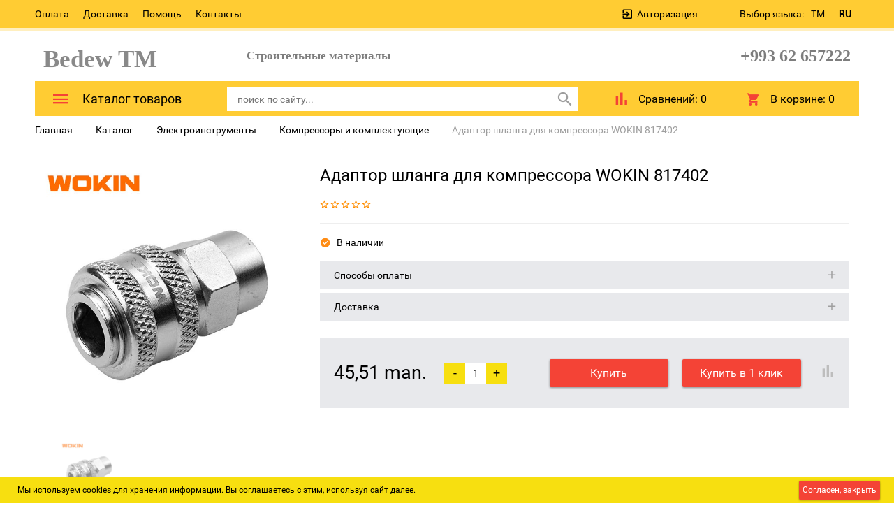

--- FILE ---
content_type: text/html; charset=UTF-8
request_url: https://bedew.com.tm/ru/catalog/kompressorlar_we_esbaplary/langa_kompressor_in_adaptor_wokin_817402/
body_size: 22870
content:
<!DOCTYPE html>
<html>
	<head>

<!-- Yandex.Metrika counter -->
<script type="text/javascript" >
   (function(m,e,t,r,i,k,a){m[i]=m[i]||function(){(m[i].a=m[i].a||[]).push(arguments)};
   m[i].l=1*new Date();
   for (var j = 0; j < document.scripts.length; j++) {if (document.scripts[j].src === r) { return; }}
   k=e.createElement(t),a=e.getElementsByTagName(t)[0],k.async=1,k.src=r,a.parentNode.insertBefore(k,a)})
   (window, document, "script", "https://mc.yandex.ru/metrika/tag.js", "ym");

   ym(85403251, "init", {
        clickmap:true,
        trackLinks:true,
        accurateTrackBounce:true,
        webvisor:true,
        ecommerce:"dataLayer"
   });
</script>
<noscript><div><img src="https://mc.yandex.ru/watch/85403251" style="position:absolute; left:-9999px;" alt="" /></div></noscript>
<!-- /Yandex.Metrika counter -->

		<meta name="cmsmagazine" content="df80fa5f980c721d845aad3420f1d0dd" />
                <meta name="viewport" content="width=device-width, initial-scale=1">
		<!--[if lt IE 9]><script src="http://html5shiv.googlecode.com/svn/trunk/html5.js"></script><![endif]-->
		<link rel="shortcut icon" type="image/x-icon" href="/favicon.ico" />

		<meta http-equiv="Content-Type" content="text/html; charset=UTF-8" />
<meta name="robots" content="index, follow" />
<meta name="keywords" content="Şlanga kompressor üçin adaptor WOKIN 817402, Şlanga kompressor üçin adaptor WOKIN 817402 satyn al, Şlanga kompressor üçin adaptor WOKIN 817402 arzan, Şlanga kompressor üçin adaptor WOKIN 817402 sargyt et" />
<meta name="description" content="Bedew internet-dükanynyň, Kompressorlar we esbaplary bölüminde, Şlanga kompressor üçin adaptor WOKIN 817402  2,31 USD bahadan satyn al" />
<link href="/bitrix/js/ui/design-tokens/dist/ui.design-tokens.css?169712779024720" type="text/css"  rel="stylesheet" />
<link href="/bitrix/js/ui/fonts/opensans/ui.font.opensans.css?16971273362555" type="text/css"  rel="stylesheet" />
<link href="/bitrix/js/main/popup/dist/main.popup.bundle.css?169712785429861" type="text/css"  rel="stylesheet" />
<link href="/bitrix/css/arturgolubev.protectcopy/style.css?1689412690325" type="text/css"  rel="stylesheet" />
<link href="/bitrix/css/arturgolubev.protectcopy/print.css?1689412690151" type="text/css"  rel="stylesheet" />
<link href="/local/templates/stroi3/components/bitrix/catalog/catalog-template/style.css?16984326512704" type="text/css"  rel="stylesheet" />
<link href="/local/templates/stroi3/components/bitrix/catalog/catalog-template/bitrix/catalog.element/.default/style.css?169843265132708" type="text/css"  rel="stylesheet" />
<link href="/local/templates/stroi3/components/krayt/one.click/.default/style.css?16984339231782" type="text/css"  rel="stylesheet" />
<link href="/bitrix/components/bitrix/sale.recommended.products/templates/.default/style.css?168941265430238" type="text/css"  rel="stylesheet" />
<link href="/bitrix/components/bitrix/sale.recommended.products/templates/.default/themes/blue/style.css?16894126544862" type="text/css"  rel="stylesheet" />
<link href="/local/templates/stroi3/components/bitrix/catalog.bigdata.products/e-market_detail/style.css?169233295631965" type="text/css"  rel="stylesheet" />
<link href="/local/templates/stroi3/js/bootstrap/css/bootstrap.min.css?1692332957121200" type="text/css"  data-template-style="true"  rel="stylesheet" />
<link href="/local/templates/stroi3/css/materialdesignicons.min.css?169233295772258" type="text/css"  data-template-style="true"  rel="stylesheet" />
<link href="/local/templates/stroi3/css/owl.carousel.css?16923329574614" type="text/css"  data-template-style="true"  rel="stylesheet" />
<link href="/local/templates/stroi3/js/selectbox/jquery.selectBox.css?16923329574452" type="text/css"  data-template-style="true"  rel="stylesheet" />
<link href="/local/templates/stroi3/js/jquery.fancybox.min.css?169233295710424" type="text/css"  data-template-style="true"  rel="stylesheet" />
<link href="/local/templates/stroi3/js/jscrollpane/jquery.jscrollpane.css?16923329571621" type="text/css"  data-template-style="true"  rel="stylesheet" />
<link href="/local/templates/stroi3/components/bitrix/search.title/.default/style.css?16923339912108" type="text/css"  data-template-style="true"  rel="stylesheet" />
<link href="/local/templates/stroi3/components/bitrix/catalog.compare.list/.default/style.css?16923356651787" type="text/css"  data-template-style="true"  rel="stylesheet" />
<link href="/local/templates/stroi3/components/bitrix/sale.basket.basket.line/header_line/style.css?169233295640" type="text/css"  data-template-style="true"  rel="stylesheet" />
<link href="/local/templates/stroi3/styles.css?17100112541558" type="text/css"  data-template-style="true"  rel="stylesheet" />
<link href="/local/templates/stroi3/template_styles.css?1710011254147359" type="text/css"  data-template-style="true"  rel="stylesheet" />
<script type="text/javascript">if(!window.BX)window.BX={};if(!window.BX.message)window.BX.message=function(mess){if(typeof mess==='object'){for(let i in mess) {BX.message[i]=mess[i];} return true;}};</script>
<script type="text/javascript">(window.BX||top.BX).message({'JS_CORE_LOADING':'Загрузка...','JS_CORE_NO_DATA':'- Нет данных -','JS_CORE_WINDOW_CLOSE':'Закрыть','JS_CORE_WINDOW_EXPAND':'Развернуть','JS_CORE_WINDOW_NARROW':'Свернуть в окно','JS_CORE_WINDOW_SAVE':'Сохранить','JS_CORE_WINDOW_CANCEL':'Отменить','JS_CORE_WINDOW_CONTINUE':'Продолжить','JS_CORE_H':'ч','JS_CORE_M':'м','JS_CORE_S':'с','JSADM_AI_HIDE_EXTRA':'Скрыть лишние','JSADM_AI_ALL_NOTIF':'Показать все','JSADM_AUTH_REQ':'Требуется авторизация!','JS_CORE_WINDOW_AUTH':'Войти','JS_CORE_IMAGE_FULL':'Полный размер'});</script>

<script type="text/javascript" src="/bitrix/js/main/core/core.js?1697127859486439"></script>

<script>BX.setJSList(['/bitrix/js/main/core/core_ajax.js','/bitrix/js/main/core/core_promise.js','/bitrix/js/main/polyfill/promise/js/promise.js','/bitrix/js/main/loadext/loadext.js','/bitrix/js/main/loadext/extension.js','/bitrix/js/main/polyfill/promise/js/promise.js','/bitrix/js/main/polyfill/find/js/find.js','/bitrix/js/main/polyfill/includes/js/includes.js','/bitrix/js/main/polyfill/matches/js/matches.js','/bitrix/js/ui/polyfill/closest/js/closest.js','/bitrix/js/main/polyfill/fill/main.polyfill.fill.js','/bitrix/js/main/polyfill/find/js/find.js','/bitrix/js/main/polyfill/matches/js/matches.js','/bitrix/js/main/polyfill/core/dist/polyfill.bundle.js','/bitrix/js/main/core/core.js','/bitrix/js/main/polyfill/intersectionobserver/js/intersectionobserver.js','/bitrix/js/main/lazyload/dist/lazyload.bundle.js','/bitrix/js/main/polyfill/core/dist/polyfill.bundle.js','/bitrix/js/main/parambag/dist/parambag.bundle.js']);
</script>
<script type="text/javascript">(window.BX||top.BX).message({'pull_server_enabled':'Y','pull_config_timestamp':'1696423960','pull_guest_mode':'N','pull_guest_user_id':'0'});(window.BX||top.BX).message({'PULL_OLD_REVISION':'Для продолжения корректной работы с сайтом необходимо перезагрузить страницу.'});</script>
<script type="text/javascript">(window.BX||top.BX).message({'LANGUAGE_ID':'ru','FORMAT_DATE':'DD.MM.YYYY','FORMAT_DATETIME':'DD.MM.YYYY HH:MI:SS','COOKIE_PREFIX':'BEDEW_SM','SERVER_TZ_OFFSET':'-18000','UTF_MODE':'Y','SITE_ID':'RU','SITE_DIR':'/ru/','USER_ID':'','SERVER_TIME':'1769240420','USER_TZ_OFFSET':'36000','USER_TZ_AUTO':'Y','bitrix_sessid':'9be0279a7e617e420c70c6bcacf50998'});</script>


<script type="text/javascript" src="/bitrix/js/ui/dexie/dist/dexie3.bundle.js?1697127340188902"></script>
<script type="text/javascript" src="/bitrix/js/main/core/core_ls.js?168941269410430"></script>
<script type="text/javascript" src="/bitrix/js/main/core/core_fx.js?168941269416888"></script>
<script type="text/javascript" src="/bitrix/js/main/core/core_frame_cache.js?169712785917037"></script>
<script type="text/javascript" src="/bitrix/js/pull/protobuf/protobuf.js?1711825253274055"></script>
<script type="text/javascript" src="/bitrix/js/pull/protobuf/model.js?171182525370928"></script>
<script type="text/javascript" src="/bitrix/js/rest/client/rest.client.js?171182532417414"></script>
<script type="text/javascript" src="/bitrix/js/pull/client/pull.client.js?171182525371092"></script>
<script type="text/javascript" src="/bitrix/js/main/jquery/jquery-2.2.4.min.js?169712761285578"></script>
<script type="text/javascript" src="https://cdn.jsdelivr.net/npm/jquery.maskedinput@1.4.1/src/jquery.maskedinput.min.js"></script>
<script type="text/javascript" src="/bitrix/js/main/popup/dist/main.popup.bundle.js?1697127850117166"></script>
<script type="text/javascript" src="/bitrix/js/currency/currency-core/dist/currency-core.bundle.js?16971269157014"></script>
<script type="text/javascript" src="/bitrix/js/currency/core_currency.js?16894126941141"></script>
<script type="text/javascript" src="/bitrix/js/arturgolubev.protectcopy/savecopy.js?16894126902037"></script>
<script type="text/javascript">
					(function () {
						"use strict";

						var counter = function ()
						{
							var cookie = (function (name) {
								var parts = ("; " + document.cookie).split("; " + name + "=");
								if (parts.length == 2) {
									try {return JSON.parse(decodeURIComponent(parts.pop().split(";").shift()));}
									catch (e) {}
								}
							})("BITRIX_CONVERSION_CONTEXT_RU");

							if (cookie && cookie.EXPIRE >= BX.message("SERVER_TIME"))
								return;

							var request = new XMLHttpRequest();
							request.open("POST", "/bitrix/tools/conversion/ajax_counter.php", true);
							request.setRequestHeader("Content-type", "application/x-www-form-urlencoded");
							request.send(
								"SITE_ID="+encodeURIComponent("RU")+
								"&sessid="+encodeURIComponent(BX.bitrix_sessid())+
								"&HTTP_REFERER="+encodeURIComponent(document.referrer)
							);
						};

						if (window.frameRequestStart === true)
							BX.addCustomEvent("onFrameDataReceived", counter);
						else
							BX.ready(counter);
					})();
				</script>



<script type="text/javascript" src="/local/templates/stroi3/js/bootstrap/js/bootstrap.js?169233295769707"></script>
<script type="text/javascript" src="/local/templates/stroi3/js/selectbox/jquery.selectBox.js?169233295741785"></script>
<script type="text/javascript" src="/local/templates/stroi3/js/jquery.fancybox.min.js?169233295745500"></script>
<script type="text/javascript" src="/local/templates/stroi3/js/is.mobile.js?16923329572042"></script>
<script type="text/javascript" src="/local/templates/stroi3/js/masonry.pkgd.min.js?169233295725258"></script>
<script type="text/javascript" src="/local/templates/stroi3/js/jscrollpane/jquery.mousewheel.js?16923329577350"></script>
<script type="text/javascript" src="/local/templates/stroi3/js/jscrollpane/jquery.jscrollpane.min.js?169233295714260"></script>
<script type="text/javascript" src="/local/templates/stroi3/js/jquery.inputmask.js?1692332957211112"></script>
<script type="text/javascript" src="/local/templates/stroi3/js/owl_carousel/owl.carousel.min.js?169233295740401"></script>
<script type="text/javascript" src="/local/templates/stroi3/js/jquery.elevatezoom.js?169233295758274"></script>
<script type="text/javascript" src="/local/templates/stroi3/js/init.js?16923329577368"></script>
<script type="text/javascript" src="/local/templates/stroi3/components/bitrix/system.auth.form/emarket_auth/script.js?16923329566216"></script>
<script type="text/javascript" src="/local/templates/stroi3/components/bitrix/menu/catalog-menu/script.js?1692332956543"></script>
<script type="text/javascript" src="/bitrix/components/bitrix/search.title/script.js?16894126569847"></script>
<script type="text/javascript" src="/local/templates/stroi3/components/bitrix/catalog.compare.list/.default/script.js?1692335665686"></script>
<script type="text/javascript" src="/local/templates/stroi3/components/bitrix/sale.basket.basket.line/header_line/script.js?16923329565292"></script>
<script type="text/javascript" src="/local/templates/stroi3/components/bitrix/catalog/catalog-template/bitrix/catalog.element/.default/script.js?169843265166995"></script>
<script type="text/javascript" src="/local/templates/stroi3/components/krayt/one.click/.default/script.js?16984339234029"></script>
<script type="text/javascript" src="/bitrix/components/bitrix/sale.recommended.products/templates/.default/script.js?168941265431780"></script>
<script type="text/javascript" src="/local/templates/stroi3/components/bitrix/catalog.section/detail_catalog/script.js?169843363239800"></script>
<script type="text/javascript" src="/local/templates/stroi3/components/bitrix/catalog.bigdata.products/e-market_detail/script.js?169233295635719"></script>
<script type="text/javascript">var _ba = _ba || []; _ba.push(["aid", "6af1f42e5af447637d517fd4b0405b2b"]); _ba.push(["host", "bedew.com.tm"]); _ba.push(["ad[ct][item]", "[base64]"]);_ba.push(["ad[ct][user_id]", function(){return BX.message("USER_ID") ? BX.message("USER_ID") : 0;}]);_ba.push(["ad[ct][recommendation]", function() {var rcmId = "";var cookieValue = BX.getCookie("BEDEW_SM_RCM_PRODUCT_LOG");var productId = 78466;var cItems = [];var cItem;if (cookieValue){cItems = cookieValue.split(".");}var i = cItems.length;while (i--){cItem = cItems[i].split("-");if (cItem[0] == productId){rcmId = cItem[1];break;}}return rcmId;}]);_ba.push(["ad[ct][v]", "2"]);(function() {var ba = document.createElement("script"); ba.type = "text/javascript"; ba.async = true;ba.src = (document.location.protocol == "https:" ? "https://" : "http://") + "bitrix.info/ba.js";var s = document.getElementsByTagName("script")[0];s.parentNode.insertBefore(ba, s);})();</script>


		<title>Адаптор шланга для компрессора WOKIN 817402</title>
		<script>
		 var EmarketSite = {SITE_DIR:'/ru/'};
		</script>

	</head>
<body>
	<div id="panel">
			</div>
	<header>
            <div id="top-panel">
                <div class="container-fluid">
                    <div class="row">
                        <div class="col-xs-12">
                            
<ul class="menu">
                                    <li><a class="black_blue" href="/ru/payment/">Оплата</a></li>
            
                                    <li><a class="black_blue" href="/ru/shipping/">Доставка</a></li>
            
                                    <li><a class="black_blue" href="/ru/help/">Помощь</a></li>
            
                                    <li><a class="black_blue" href="/ru/contacts/">Контакты</a></li>
            
        <div class="clear_both"></div>
</ul>
<div id="selectLang">
   <span id="textSelectLang">Выбор языка: </span>
   <ul id="ulLang">
	   <li class="liLang"><a href="/catalog/kompressorlar_we_esbaplary/langa_kompressor_in_adaptor_wokin_817402/"><span class="nameSelectedLang">TM</span></a></li>
	   <li class="liLang"><a href="/ru/catalog/kompressorlar_we_esbaplary/langa_kompressor_in_adaptor_wokin_817402/" class="active"><span class="nameSelectedLang">RU</span></a></li>
   </ul>
</div>
                            <div id="auth_form">
					<input type="hidden" name="eMarket_auth_cur_page" value="/local/templates/stroi3/components/bitrix/system.auth.form/emarket_auth">
		<input type="hidden" name="eMarket_auth_backurl" value="/ru/catalog/kompressorlar_we_esbaplary/langa_kompressor_in_adaptor_wokin_817402/">
		<input type="hidden" name="eMarket_auth_forgotPassUrl" value="/ru/auth?forgot_password=yes">
		<input type="hidden" name="eMarket_auth_site_id" value="RU">
		
		
		<span class="ico login-ico"></span>
		<a class="link mdi mdi-login-variant" title="Şahsy otaga giriş" href="/auth/" >Авторизация</a>
			</div>

                        <div class="clear_both"></div>
                        </div>
                    </div>
                </div>
            </div>
            <div class="container-fluid">
		<div class="header row" itemscope itemtype = "http://schema.org/LocalBusiness">
			<div class="col-xs-4 col-md-3">
                            <a class="site-logo" href="/ru/" itemprop = "name">
				<span style="color: #ee1d24;"><b><span style="font-family: &quot;Times New Roman&quot;, Times; color: #898989; font-size: 26pt;">&nbsp; Bedew TM</span></b></span> <br>                            </a>
			</div>
<div id="selectLang" class="mobile">
   
   <div id="ulLang">
	   <span class="liLang"><a href="/catalog/kompressorlar_we_esbaplary/langa_kompressor_in_adaptor_wokin_817402/"><span class="nameSelectedLang"><img src="/include/tm.jpg"></span></a></span>
	   <span class="liLang"><a href="/ru/catalog/kompressorlar_we_esbaplary/langa_kompressor_in_adaptor_wokin_817402/" class="active"><span class="nameSelectedLang"><img src="/include/ru.png"></span></a></span>
   </div>
</div>
            <div class="hidden-xs hidden-sm col-md-4">
                <p>
                    <span style="font-family: Georgia, serif;"><b><span style="font-size: 13pt; color: #7d7d7d;">Строительные материалы</span></b></span>                </p>
            </div>
			<div class="col-xs-8 col-md-5 header_phone">
				<p>
 <span style="font-family: &quot;Times New Roman&quot;, Times; color: #7d7d7d;"><b>+993&nbsp;62 657222&nbsp;&nbsp;</b></span>
</p>			</div>
		</div>
            </div>
        <div class="container-fluid panels"id="line">
                <div class="row">
                    <div class="col-xs-12">
                        <div class="header_panel">
                            <div class="row">
                            <div class="col-sm-8 col-xs-6">
                                <div class="mobile_menu">
                                    <i class="mdi mdi-menu"></i>
                                </div>
                                    <div class="btn_catalog">
                                        <a class="btn btn_blue" href="/ru/catalog/"><i class="mdi mdi-menu"></i><span class="txt">Каталог товаров</span></a></span>
                                                                                    


 <ul class="catalog-menu">
     
	
	
		                <li><a href="/ru/catalog/gurlu_yk_harytlary/" class="root-item">Строительные материалы</a><i class="mdi mdi-chevron-right"></i>
				<ul class="lvl-2">
		
	
	
	
	
		
							<li><a href="/ru/catalog/gury_garyndylar/" >Сухие смеси- цемент, шпаклёвка, мытый песок </a></li>
			
		
	
	
	
	
		
							<li><a href="/ru/catalog/al_ipan_we_go_ma_a_esbaplary/" >Гипсокартон (алчипан) и комплектующие</a></li>
			
		
	
	
	
	
		
							<li><a href="/ru/catalog/kafel_kle/" >Клей для плитки и камня</a></li>
			
		
	
	
	
	
		
							<li><a href="/ru/catalog/_ler/" >Гвозди</a></li>
			
		
	
	
	
	
		
							<li><a href="/ru/catalog/samorezlar_we_uruplar_/" >Саморезы и шурупы</a></li>
			
		
	
	
	
	
		
							<li><a href="/ru/catalog/na_daklar/" >Наждачная бумага (шкурка)</a></li>
			
		
	
	
	
	
		
							<li><a href="/ru/catalog/ankerler/" >Анкеры</a></li>
			
		
	
	
	
	
		
							<li><a href="/ru/catalog/bant_lentalary_al_ipan_in_setka/" >Армирующие ленты (бант)</a></li>
			
		
	
	
	
	
		
							<li><a href="/ru/catalog/boltlar_we_ga_kalar/" >Болты и гайки</a></li>
			
		
	
	
	
	
		
							<li><a href="/ru/catalog/bo_ag_gurallary/" >Инструменты для покраски</a></li>
			
		
	
	
	
	
		
							<li><a href="/ru/catalog/opikler_we_kafel_krestikler_/" >Чопики и карабины</a></li>
			
		
	
	
	
	
		
							<li><a href="/ru/catalog/penalar_kle_ler_germetikler/" >Пена, Клей, Герметик</a></li>
			
		
	
	
	
	
		
							<li><a href="/ru/catalog/potolok_plintuslar/" >Потолочные плинтусы</a></li>
			
		
	
	
	
	
		
							<li><a href="/ru/catalog/izol_asi_alar/" >Изоляционные материалы</a></li>
			
		
	
	
	
	
		
							<li><a href="/ru/catalog/kafel_we_obo_ugoloklar/" >Уголки для плитки и обоев</a></li>
			
		
	
	
	
	
		
							<li><a href="/ru/catalog/karnizler_we_esbaplary/" >Карнизы и аксессуары</a></li>
			
		
	
	
	
	
		
							<li><a href="/ru/catalog/podokonnikler/" >Подоконники </a></li>
			
		
	
	
	
	
		
							<li><a href="/ru/catalog/podwesno_lar_we_esbaplary/" >Подвесные потолки и аксессуары  </a></li>
			
		
	
	
			</ul></li>	
	
		
							<li><a href="/ru/catalog/aga_onumleri/" class="root-item">Пиломатериалы</a></li>
			
		
	
	
	
	
		
							<li><a href="/ru/catalog/demir_n_mleri/" class="root-item">Металлопродукция</a></li>
			
		
	
	
	
	
		
							<li><a href="/ru/catalog/ifer_n_mleri/" class="root-item">Шифер</a></li>
			
		
	
	
	
	
		                <li><a href="/ru/catalog/elektro_gurallar/" class="root-item">Электроинструменты</a><i class="mdi mdi-chevron-right"></i>
				<ul class="lvl-2">
		
	
	
	
	
		
							<li><a href="/ru/catalog/drel_we_perforator/" >Дрели и перфораторы</a></li>
			
		
	
	
	
	
		
							<li><a href="/ru/catalog/bolgarkalar/" >Болгарки</a></li>
			
		
	
	
	
	
		
							<li><a href="/ru/catalog/aga_demir_da_kes_n_gurallar/" >Инструменты для резки дерева, металла, камня</a></li>
			
		
	
	
	
	
		
							<li><a href="/ru/catalog/elektrogurallar_in_aksessuarlary/" >Аксессуары для электроинструментов</a></li>
			
		
	
	
	
	
		
							<li><a href="/ru/catalog/kesiji_we_ylma_jy_disklar/" >Отрезные и шлифовальные диски</a></li>
			
		
	
	
	
	
		
							<li><a href="/ru/catalog/urupow_ortlar/" >Шуруповерты</a></li>
			
		
	
	
	
	
					<li><a href="/ru/catalog/swarka_apparatlar_we_aksessuarlar/" class="parent">Сварочные апараты и аксессуары</a>
				<ul class="lvl-3">
		
	
	
	
	
		
							<li><a href="/ru/catalog/elektrodlar/" >Электроды для сварки</a></li>
			
		
	
	
			</ul></li>	
	
		
							<li><a href="/ru/catalog/swerlolar_we_koronkalar/" >Сверла и коронки</a></li>
			
		
	
	
	
	
		
							<li><a href="/ru/catalog/kompressorlar_we_esbaplary/"  class="item-selected">Компрессоры и комплектующие</a></li>
			
		
	
	
	
	
		
							<li><a href="/ru/catalog/mikserler_we_nasadkalary/" >Строительные миксеры и насадки</a></li>
			
		
	
	
	
	
		
							<li><a href="/ru/catalog/ti_a_lyk_a_lary/" >Запчасти для электро инструментов</a></li>
			
		
	
	
	
	
		
							<li><a href="/ru/catalog/pa_alnikler/" >Паяльники</a></li>
			
		
	
	
	
	
		
							<li><a href="/ru/catalog/gurlu_yk_fenlar_we_pulwerizatorlar/" >Фены и пульверизаторы </a></li>
			
		
	
	
	
	
		
							<li><a href="/ru/catalog/t_kler/" >Сварочные аппараты для ПП, ПЭТ труб</a></li>
			
		
	
	
	
	
		
							<li><a href="/ru/catalog/l_e_ji_gurallar_1/" >Измерительные инструменты </a></li>
			
		
	
	
			</ul></li>	
	
		                <li><a href="/ru/catalog/elektro_harytlar/" class="root-item">Электротовары</a><i class="mdi mdi-chevron-right"></i>
				<ul class="lvl-2">
		
	
	
	
	
		
							<li><a href="/ru/catalog/elektriki_awtomatlar/" >Автоматы электрические</a></li>
			
		
	
	
	
	
		
							<li><a href="/ru/catalog/drossellar/" >Дроссели</a></li>
			
		
	
	
	
	
		
							<li><a href="/ru/catalog/elektrik_itlar_we_korobkalar_/" >Распределительные щиты и коробки</a></li>
			
		
	
	
	
	
		
							<li><a href="/ru/catalog/elektriki_kabeller/" >Кабели и провода</a></li>
			
		
	
	
	
	
		
							<li><a href="/ru/catalog/elektriki_pe_ler_we_ti_a_lyk_a_lary/" >Обогреватели (печи) и запасные части</a></li>
			
		
	
	
	
	
		
							<li><a href="/ru/catalog/howa_sorujy_wentil_atorlar/" >Вытяжки</a></li>
			
		
	
	
	
	
		
							<li><a href="/ru/catalog/kabel_kanallar_we_gofralar/" >Кабель каналы и гофры</a></li>
			
		
	
	
	
	
		
							<li><a href="/ru/catalog/klemnikler/" >Клеммники</a></li>
			
		
	
	
	
	
		
							<li><a href="/ru/catalog/emal_simlar/" >Эмальпровода</a></li>
			
		
	
	
	
	
		
							<li><a href="/ru/catalog/lampa_u_in_patronlar/" >Патроны для ламп</a></li>
			
		
	
	
	
	
		
							<li><a href="/ru/catalog/rozetkalar_we_wykl_u_ateller/" >Розетки и выключатели</a></li>
			
		
	
	
	
	
		
							<li><a href="/ru/catalog/udleniteller_we_esbaplary/" >Удлинители и аксессуары</a></li>
			
		
	
	
	
	
		
							<li><a href="/ru/catalog/d_rli_elektroharytlar/" >Dürli elektroharytlar</a></li>
			
		
	
	
	
	
		
							<li><a href="/ru/catalog/podrozetnik/" >Podrozetnik</a></li>
			
		
	
	
			</ul></li>	
	
		
							<li><a href="/ru/catalog/emulsi_alar/" class="root-item">Эмульсии</a></li>
			
		
	
	
	
	
		                <li><a href="/ru/catalog/gapylar_we_gulplar/" class="root-item">Двери и замки</a><i class="mdi mdi-chevron-right"></i>
				<ul class="lvl-2">
		
	
	
	
	
		
							<li><a href="/ru/catalog/ob_iwkalar_we_nali_nikler/" >Дверные накладки и наличники</a></li>
			
		
	
	
	
	
		
							<li><a href="/ru/catalog/gapy_we_asma_gulplar/" >Врезные и навесные замки</a></li>
			
		
	
	
	
	
		
							<li><a href="/ru/catalog/petleler_we_ugoloklar/" >Петли и уголки</a></li>
			
		
	
	
	
	
		
							<li><a href="/ru/catalog/gapy_in_aksessuarlar/" >Дверные аксессуары</a></li>
			
		
	
	
	
	
		
							<li><a href="/ru/catalog/gapy_in_tutawa_lar/" >Дверные ручки</a></li>
			
		
	
	
			</ul></li>	
	
		                <li><a href="/ru/catalog/gazon_we_bag/" class="root-item">Садово-огородный инвентарь</a><i class="mdi mdi-chevron-right"></i>
				<ul class="lvl-2">
		
	
	
	
	
		
							<li><a href="/ru/catalog/bag_bakja_in_gurallar/" >Инструменты для сада</a></li>
			
		
	
	
	
	
		
							<li><a href="/ru/catalog/langalar_we_nasadkalar/" >Шланги и насадки</a></li>
			
		
	
	
			</ul></li>	
	
		                <li><a href="/ru/catalog/gurallar/" class="root-item">Инструменты</a><i class="mdi mdi-chevron-right"></i>
				<ul class="lvl-2">
		
	
	
	
	
		
							<li><a href="/ru/catalog/d_rli_gurallar/" >Разное</a></li>
			
		
	
	
	
	
		
							<li><a href="/ru/catalog/a_arlar/" >Ключи гаечные</a></li>
			
		
	
	
	
	
		
							<li><a href="/ru/catalog/atagzylar/" >Плоскогубцы, пассатижи</a></li>
			
		
	
	
	
	
		
							<li><a href="/ru/catalog/merdiwanlar/" >Стремянки</a></li>
			
		
	
	
	
	
		
							<li><a href="/ru/catalog/eki_ler/" >Молотки</a></li>
			
		
	
	
	
	
		
							<li><a href="/ru/catalog/ga_ylar/" >Ножницы</a></li>
			
		
	
	
	
	
		
							<li><a href="/ru/catalog/homutlar/" >Хомуты</a></li>
			
		
	
	
	
	
		
							<li><a href="/ru/catalog/otw_ortkalar_we_nasadkalar/" >Отвертки и насадки</a></li>
			
		
	
	
	
	
		
							<li><a href="/ru/catalog/paltalar/" >Топоры и топорики</a></li>
			
		
	
	
	
	
		
							<li><a href="/ru/catalog/py_aklar/" >Ножи</a></li>
			
		
	
	
	
	
		
							<li><a href="/ru/catalog/by_gylar/" >Пилы,ножовки, полотна</a></li>
			
		
	
	
	
	
		
							<li><a href="/ru/catalog/arabalar_we_transpaletler/" >Тачки и трансполеты </a></li>
			
		
	
	
	
	
		
							<li><a href="/ru/catalog/silikon_pistoletlar/" >Клеевые и силиконовые пистолеты</a></li>
			
		
	
	
	
	
		
							<li><a href="/ru/catalog/pateller/" >Шпатели</a></li>
			
		
	
	
	
	
		
							<li><a href="/ru/catalog/steplerler/" >Степлеры строительные</a></li>
			
		
	
	
	
	
		
							<li><a href="/ru/catalog/gurallar_in_sumkalar_we_a_ikler/" >Сумки и ящики для инструментов</a></li>
			
		
	
	
	
	
		
							<li><a href="/ru/catalog/swarka_maskalar/" >Сварочные маски</a></li>
			
		
	
	
	
	
		
							<li><a href="/ru/catalog/demir_otga/" >Металлические - проволочные щётки </a></li>
			
		
	
	
	
	
		
							<li><a href="/ru/catalog/urowenler/" >Строительные уровни</a></li>
			
		
	
	
	
	
		
							<li><a href="/ru/catalog/_rite_ge_imler/" >Спецодежда</a></li>
			
		
	
	
	
	
		
							<li><a href="/ru/catalog/nabor_a_arlar/" >Наборы ключей</a></li>
			
		
	
	
	
	
		
							<li><a href="/ru/catalog/zakl_opkalar_we_gurallary/" >Заклёпки и заклёпочники </a></li>
			
		
	
	
	
	
		
							<li><a href="/ru/catalog/zubilalar_we_stameskalar/" >Зубилы и стамески</a></li>
			
		
	
	
			</ul></li>	
	
		                <li><a href="/ru/catalog/hojalyk_tehnikasy/" class="root-item">Бытовая техника</a><i class="mdi mdi-chevron-right"></i>
				<ul class="lvl-2">
		
	
	
	
	
		
							<li><a href="/ru/catalog/a_hana_in_tehnikasy/" >Техника для кухни</a></li>
			
		
	
	
	
	
		
							<li><a href="/ru/catalog/t_kler_/" >Утюги</a></li>
			
		
	
	
			</ul></li>	
	
		                <li><a href="/ru/catalog/hojalyk_harytlary/" class="root-item">Хозтовары для дома</a><i class="mdi mdi-chevron-right"></i>
				<ul class="lvl-2">
		
	
	
	
	
		
							<li><a href="/ru/catalog/galamlar_/" >Карандаши и маркеры </a></li>
			
		
	
	
	
	
		
							<li><a href="/ru/catalog/stepler_ok/" >Скобы для степлера </a></li>
			
		
	
	
	
	
		
							<li><a href="/ru/catalog/izolentalar/" >Изолента (электроизоляция)</a></li>
			
		
	
	
	
	
		
							<li><a href="/ru/catalog/kle_onkalar/" >Клеенка</a></li>
			
		
	
	
	
	
		
							<li><a href="/ru/catalog/sko_lar/" >Скотч и клейкие ленты</a></li>
			
		
	
	
	
	
		
							<li><a href="/ru/catalog/tekerler_we_roliklar/" >Колёса и ролики</a></li>
			
		
	
	
	
	
		
							<li><a href="/ru/catalog/tros_zynjyr_up/" >Тросы, цепи, веревки</a></li>
			
		
	
	
	
	
		
							<li><a href="/ru/catalog/mo_ka_aparat_we_esbaplary/" >Минимойки и аксессуары</a></li>
			
		
	
	
	
	
		
							<li><a href="/ru/catalog/pylesoslar_we_esbaplary/" >Пылесосы и аксессуары</a></li>
			
		
	
	
	
	
		
							<li><a href="/ru/catalog/arassa_ylyk_in_esbaplar/" >Инвентарь для уборки</a></li>
			
		
	
	
	
	
		
							<li><a href="/ru/catalog/asgy_lar/" >Настенные вешалки и крючки </a></li>
			
		
	
	
	
	
		
							<li><a href="/ru/catalog/a_hana_esbaplary/" >Аксессуары для кухни</a></li>
			
		
	
	
	
	
		
							<li><a href="/ru/catalog/ge_im_guradyjylar/" >Сушилки для белья </a></li>
			
		
	
	
	
	
		
							<li><a href="/ru/catalog/mangallar/" >Мангалы шампура и сетки </a></li>
			
		
	
	
	
	
		
							<li><a href="/ru/catalog/suw_filtrleri/" >Фильтры для воды </a></li>
			
		
	
	
			</ul></li>	
	
		
							<li><a href="/ru/catalog/mebel_aksessuarlary/" class="root-item">Аксессуары для мебели</a></li>
			
		
	
	
	
	
		                <li><a href="/ru/catalog/pol_rt_kleri/" class="root-item">Напольные покрытия</a><i class="mdi mdi-chevron-right"></i>
				<ul class="lvl-2">
		
	
	
	
	
		
							<li><a href="/ru/catalog/laminat_in_d_ek/" >Подложка под ламинат</a></li>
			
		
	
	
	
	
		
							<li><a href="/ru/catalog/laminatlar_parketlar/" >Ламинаты, Паркеты</a></li>
			
		
	
	
	
	
		
							<li><a href="/ru/catalog/linoleum/" >Линолеум</a></li>
			
		
	
	
	
	
		
							<li><a href="/ru/catalog/plintuslar/" >Напольные плинтусы</a></li>
			
		
	
	
			</ul></li>	
	
		                <li><a href="/ru/catalog/bo_aglar_kraskalar_we_laklar/" class="root-item">Лакокрасочные материалы</a><i class="mdi mdi-chevron-right"></i>
				<ul class="lvl-2">
		
	
	
	
	
		
							<li><a href="/ru/catalog/be_lekiler_4/" >Beýlekiler</a></li>
			
		
	
	
	
	
		
							<li><a href="/ru/catalog/kolerlar/" >Колеры</a></li>
			
		
	
	
	
	
		
							<li><a href="/ru/catalog/rastworiteller/" >Растворители</a></li>
			
		
	
	
	
	
		
							<li><a href="/ru/catalog/kraskalar_we_laklar/" >Краски и лаки</a></li>
			
		
	
	
	
	
		
							<li><a href="/ru/catalog/sepil_n_bo_aglar/" >Аэрозольные краски</a></li>
			
		
	
	
			</ul></li>	
	
		
							<li><a href="/ru/catalog/obo/" class="root-item">Обои</a></li>
			
		
	
	
	
	
		                <li><a href="/ru/catalog/santehnika/" class="root-item">Сантехника</a><i class="mdi mdi-chevron-right"></i>
				<ul class="lvl-2">
		
	
	
	
	
		
							<li><a href="/ru/catalog/suwly_gyzdyryjy_pe_ler/" >Suwly gyzdyryjy peçler</a></li>
			
		
	
	
	
	
		
							<li><a href="/ru/catalog/gidroizol_asi_alar/" >Гидроизоляция</a></li>
			
		
	
	
	
	
		
							<li><a href="/ru/catalog/bo_lerlar/" >Бойлеры</a></li>
			
		
	
	
	
	
		
							<li><a href="/ru/catalog/kanalizasi_a_turbalary/" >Канализационные трубы и фитинги</a></li>
			
		
	
	
	
	
		
							<li><a href="/ru/catalog/kranlar_we_wentiller/" >Кранники и вентили</a></li>
			
		
	
	
	
	
		
							<li><a href="/ru/catalog/metal_rakowinalar/" >Металлические мойки</a></li>
			
		
	
	
	
	
		
							<li><a href="/ru/catalog/sifonlar/" >Сифоны</a></li>
			
		
	
	
	
	
		
							<li><a href="/ru/catalog/smesitel_in_esbaplar/" >Аксессуары и комплектующие для смесителей</a></li>
			
		
	
	
	
	
		
							<li><a href="/ru/catalog/smesiteller/" >Смесители</a></li>
			
		
	
	
	
	
		
							<li><a href="/ru/catalog/suw_turbalary/" >Водопроводные трубы</a></li>
			
		
	
	
	
	
		
							<li><a href="/ru/catalog/suw_turbalary_in_esbaplar/" >Фитинги и аксессуары для ПВХ труб</a></li>
			
		
	
	
	
	
		
							<li><a href="/ru/catalog/umywalniklar/" >Умывальники</a></li>
			
		
	
	
	
	
		
							<li><a href="/ru/catalog/unitaz_in_suw_akdyryjy_ba_oklar_we_enjamlary/" >Аксессуары и бочки для унитаза</a></li>
			
		
	
	
	
	
		
							<li><a href="/ru/catalog/unitazlar/" >Унитазы</a></li>
			
		
	
	
	
	
		
							<li><a href="/ru/catalog/wanna_otagy_in_esbaplar/" >Ванные принадлежности</a></li>
			
		
	
	
	
	
		
							<li><a href="/ru/catalog/wannalar/" >Ванны</a></li>
			
		
	
	
	
	
		
							<li><a href="/ru/catalog/gaz_in/" >Аксессуары для газового оборудования </a></li>
			
		
	
	
	
	
		
							<li><a href="/ru/catalog/wanna_otag_in_mebel/" >Мебель для ванной</a></li>
			
		
	
	
			</ul></li>	
	
		
							<li><a href="/ru/catalog/suw_nasoslary/" class="root-item">Водяные насосы</a></li>
			
		
	
	
	
	
		                <li><a href="/ru/catalog/y_yklandyry/" class="root-item">Освещение</a><i class="mdi mdi-chevron-right"></i>
				<ul class="lvl-2">
		
	
	
	
	
		
							<li><a href="/ru/catalog/diod_lampalary/" >Диодные лампы</a></li>
			
		
	
	
	
	
		
							<li><a href="/ru/catalog/diod_lentalar/" >Диодные ленты</a></li>
			
		
	
	
	
	
		
							<li><a href="/ru/catalog/lampalar/" >Лампы и лампочки</a></li>
			
		
	
	
	
	
		
							<li><a href="/ru/catalog/pro_ektorlar/" >Прожекторы</a></li>
			
		
	
	
	
	
		
							<li><a href="/ru/catalog/fonarikler/" >Фонарики</a></li>
			
		
	
	
	
	
		
							<li><a href="/ru/catalog/spotlar/" >Споты</a></li>
			
		
	
	
	
	
		
							<li><a href="/ru/catalog/swetilnikler/" >Светильники</a></li>
			
		
	
	

	</ul></li>
</ul>

                                                                            </div>

                            
	<div id="search">
	<form action="/ru/search/index.php" >
	
            <input id="search_input" type="text" name="q" value="" size="40" maxlength="50" autocomplete="off" placeholder="поиск по сайту..." />
            <input class="btn btn_blue btn_search mdi mdi-magnify" title="Найти" name="s" type="submit" value="OK" />
            <i  class="mdi mdi-magnify"></i>
	</form>
            
	</div>
<script type="text/javascript">
var jsControl_06a943c59f33a34bb5924aaf72cd2995 = new JCTitleSearch({
	//'WAIT_IMAGE': '/bitrix/themes/.default/images/wait.gif',
	'AJAX_PAGE' : '/ru/catalog/kompressorlar_we_esbaplary/langa_kompressor_in_adaptor_wokin_817402/',
	'CONTAINER_ID': 'search',
	'INPUT_ID': 'search_input',
	'MIN_QUERY_LEN': 2
});
</script>
                            </div>    
                            <div class="btns_header col-sm-4 col-xs-6">
                                <div id="emarket-compare-list" class="btn_compare">
                                     <div class="emarket-compare-list" id="catalog-compare-list9J9wbd">
	<!--'start_frame_cache_catalog-compare-list9J9wbd'-->    <div class="btn">
	<a href="javascript:void(0);"
		class="ico deactivated" 
		name="compare_list"
		title="Список сравнения пуст"
	>
            <i class="mdi mdi-poll"></i>
        <span class="txt">Сравнений:</span>
                0	
        </a>
    </div>    
	
    
        	<script>
		$(function(){
			setCompareProd('');
		});
	</script>
<!--'end_frame_cache_catalog-compare-list9J9wbd'--></div>                                </div>
                                <div class="btn_basket">
                                    <script>
var bx_basketFKauiI = new BitrixSmallCart;
</script>
<div id="bx_basketFKauiI" class="bx-basket bx-opener"><!--'start_frame_cache_bx_basketFKauiI'--><div class="bx-hdr-profile">
	<div class="bx-basket-block"></i>
			<a class="btn btn_green" href="/ru/personal/basket/">
                            <i class="mdi mdi-cart"></i>
                <span class="txt">В корзине: </span>0                        </a>
                        	</div>
</div>

<!--'end_frame_cache_bx_basketFKauiI'--></div>
<script type="text/javascript">
	bx_basketFKauiI.siteId       = 'RU';
	bx_basketFKauiI.cartId       = 'bx_basketFKauiI';
	bx_basketFKauiI.ajaxPath     = '/bitrix/components/bitrix/sale.basket.basket.line/ajax.php';
	bx_basketFKauiI.templateName = 'header_line';
	bx_basketFKauiI.arParams     =  {'HIDE_ON_BASKET_PAGES':'N','PATH_TO_BASKET':'/ru/personal/basket/','PATH_TO_ORDER':'/ru/personal/order/','PATH_TO_PERSONAL':'/ru/personal/','PATH_TO_PROFILE':'/ru/personal/','PATH_TO_REGISTER':'/ru/login/','POSITION_FIXED':'N','SHOW_AUTHOR':'N','SHOW_DELAY':'N','SHOW_EMPTY_VALUES':'Y','SHOW_IMAGE':'Y','SHOW_NOTAVAIL':'N','SHOW_NUM_PRODUCTS':'Y','SHOW_PERSONAL_LINK':'N','SHOW_PRICE':'Y','SHOW_PRODUCTS':'Y','SHOW_SUBSCRIBE':'N','SHOW_SUMMARY':'N','SHOW_TOTAL_PRICE':'Y','COMPONENT_TEMPLATE':'header_line','CACHE_TYPE':'A','SHOW_REGISTRATION':'N','PATH_TO_AUTHORIZE':'/ru/login/','POSITION_VERTICAL':'top','POSITION_HORIZONTAL':'right','MAX_IMAGE_SIZE':'70','AJAX':'N','~HIDE_ON_BASKET_PAGES':'N','~PATH_TO_BASKET':'/ru/personal/basket/','~PATH_TO_ORDER':'/ru/personal/order/','~PATH_TO_PERSONAL':'/ru/personal/','~PATH_TO_PROFILE':'/ru/personal/','~PATH_TO_REGISTER':'/ru/login/','~POSITION_FIXED':'N','~SHOW_AUTHOR':'N','~SHOW_DELAY':'N','~SHOW_EMPTY_VALUES':'Y','~SHOW_IMAGE':'Y','~SHOW_NOTAVAIL':'N','~SHOW_NUM_PRODUCTS':'Y','~SHOW_PERSONAL_LINK':'N','~SHOW_PRICE':'Y','~SHOW_PRODUCTS':'Y','~SHOW_SUBSCRIBE':'N','~SHOW_SUMMARY':'N','~SHOW_TOTAL_PRICE':'Y','~COMPONENT_TEMPLATE':'header_line','~CACHE_TYPE':'A','~SHOW_REGISTRATION':'N','~PATH_TO_AUTHORIZE':'/ru/login/','~POSITION_VERTICAL':'top','~POSITION_HORIZONTAL':'right','~MAX_IMAGE_SIZE':'70','~AJAX':'N','cartId':'bx_basketFKauiI'}; // TODO \Bitrix\Main\Web\Json::encode
	bx_basketFKauiI.closeMessage = 'Скрыть';
	bx_basketFKauiI.openMessage  = 'Раскрыть';
	bx_basketFKauiI.activate();
</script>                                </div>
                            </div>
                            </div>
                            <div class="clear_both">
                            </div>
                        </div>
                    </div>
		</div>
            </div>
	</header><!-- .header-->
        <div class="container-fluid slaider">
                    </div>
                    <main >
                        <div class="container-fluid">
                <link href="/bitrix/css/main/font-awesome.css?168941269028777" type="text/css" rel="stylesheet" />
<div class="breadcrumbs">
			<div class="item" id="bx_breadcrumb_0" itemscope="" itemtype="http://data-vocabulary.org/Breadcrumb" itemref="bx_breadcrumb_1">
				
				<a href="/ru/" title="Главная" itemprop="url">
					Главная
				</a>
			</div>
			<div class="item" id="bx_breadcrumb_1" itemscope="" itemtype="http://data-vocabulary.org/Breadcrumb" itemprop="child" itemref="bx_breadcrumb_2">
				<i class="fa fa-angle-right"></i>
				<a href="/ru/catalog/" title="Каталог" itemprop="url">
					Каталог
				</a>
			</div>
			<div class="item" id="bx_breadcrumb_2" itemscope="" itemtype="http://data-vocabulary.org/Breadcrumb" itemprop="child" itemref="bx_breadcrumb_3">
				<i class="fa fa-angle-right"></i>
				<a href="/ru/catalog/elektro_gurallar/" title="Электроинструменты" itemprop="url">
					Электроинструменты
				</a>
			</div>
			<div class="item" id="bx_breadcrumb_3" itemscope="" itemtype="http://data-vocabulary.org/Breadcrumb" itemprop="child">
				<i class="fa fa-angle-right"></i>
				<a href="/ru/catalog/kompressorlar_we_esbaplary/" title="Компрессоры и комплектующие" itemprop="url">
					Компрессоры и комплектующие
				</a>
			</div>
			<div class="item">
				<i class="fa fa-angle-right"></i>
				Адаптор шланга для компрессора WOKIN 817402
			</div><div style="clear:both"></div></div>                        
                                                
                                                                            </div>
                                    



	<input id="this_list" type="hidden" value="CATALOG_COMPARE_LIST">

<div class="emarket-catalog-detail" id="bx_117848907_78466">
	
        <div class="header_catalog-detail">
            <div class="container-fluid">
                <div class="small_header hidden-lg hidden-md">
                    <h1>
                        Адаптор шланга для компрессора WOKIN 817402                    </h1>

                    
                                        <div class="rating">
                        <div class="star empty"></div><div class="star empty"></div><div class="star empty"></div><div class="star empty"></div><div class="star empty"></div>                    </div>
                </div>


            <div class="block_img col-md-4 col-xs-12">
                    <div class="bx_item_slider" id="bx_117848907_78466_big_slider">
                        <div class="wrp_big_img">
                            <a href="/upload/iblock/578/cj1i31ok9bhm9aqlsoeb9zy681hcplvd.jpg"  class="bx_bigimages" id="bx_117848907_78466_bigimg_cont" >
                                <img    onclick="openBox(this); return false;"
                                                                id="bx_117848907_78466_pict"
                                                                src="/upload/iblock/578/cj1i31ok9bhm9aqlsoeb9zy681hcplvd.jpg"
                                                                alt="Şlanga kompressor üçin adaptor WOKIN 817402 satyn al"
                                                                title="Şlanga kompressor üçin adaptor WOKIN 817402 satyn al"
                                    class='zoom-img'
                                >
                                
                                
                                                                
                            </a>
                        </div>

										<div class="bx_slider_conteiner" id="bx_117848907_78466_slider_cont">
							<div class="bx_slider_scroller_container">
								<div class="bx_slide" id="gallery">
									<ul style="width: 100%;" id="bx_117848907_78466_slider_list">
																			<li data-value="1261174"
											style="width: 33.3%;">
                                            <a class="gallery_href" data-fancybox="gallerybx_117848907_78466_slider_list" href="/upload/iblock/578/cj1i31ok9bhm9aqlsoeb9zy681hcplvd.jpg"></a>
    											<span class="cnt">
    												<span class="cnt_item" style="background-image:url('/upload/iblock/578/cj1i31ok9bhm9aqlsoeb9zy681hcplvd.jpg');"></span>
    											</span>
										</li>
									                                                                                <div class="clear_both"></div>
									</ul>
								</div>

							</div>
                                						</div>
						
                                                </div>
            </div>
            <div class="info_main col-md-8 col-xs-12">
                <div class="hidden-sm hidden-xs">
                                <h1>
                    Адаптор шланга для компрессора WOKIN 817402                </h1>

                                <div class="rating">
                    <div class="star empty"></div><div class="star empty"></div><div class="star empty"></div><div class="star empty"></div><div class="star empty"></div>                    </div>
                </div>
				                                                                    <div class="available_block">
                                        <p class="available mdi mdi-check-circle" >
                                            В наличии					</p>
                                    </div>
                                                                

                
<div class="additional_info">
                                                    <div class="item" id="bx_3218110189_79347">
                    <h3>Способы оплаты                        <i class="mdi mdi-plus"></i>
                    </h3>
                    <div class="item_content">                            
                                                   <h2>Aşgabatda TÖLEG</h2>
<p>
	 Aşgabat boýunça eltip berilende, töleg haryt göwşurylanda tölenýär:
</p>
<ul>
	<li>nagt pul görnüşide;</li>
	<li>bank karty bilen çaparyň ýanyndaky mobil&nbsp;bank terminaly arkaly</li>
</ul>
<p>
</p>
<p>
	 Şeýle-de bank karty arkaly öňünden töleg hem edip bolýär.
</p>
<h2>WELAÝATLAR ÜÇIN TÖLEG</h2>
<p>
	 Ýurdumyzyň beýleki şäherlerine üçin sargyt edilende, sargytlaryň bahasyny öňünden töleg etmek şertlerinde islendik amatly görnüşinde amala aşyryp bilersiňiz:
</p>
<ul>
	<li>bank karty arkaly (internet-töleg)</li>
	<li>bank geçirim arkaly (islendik bankda)&nbsp;</li>
</ul>
<p>
	 Bank karty arkaly öňünden töleg geçirmek üçin kartyňyzda onlaýn tölegler rugsat berilen bolmalydyr. Kartyňyz boýunça onlaýn tölegleriň rugsady barada maglumaty karty beren bankdan telefon arkaly bilip bilersiňiz.&nbsp;
</p>
<p>
	 Bank geçirimi&nbsp;arkaly tölegler diňe Operatorlarymyz bilen telefondan sargyt tassyklanylandan soň amala aşyrmak bolýar.
</p>
<div class="select_text">
	 Saryt edilen harytlar iki bank gününiň dowamynda tölenmelidir.&nbsp;
</div>
 <br>                                            </div>
                </div>    
                                                    <div class="item" id="bx_3218110189_79348">
                    <h3>Доставка                        <i class="mdi mdi-plus"></i>
                    </h3>
                    <div class="item_content">                            
                                                   <p>
 <br>
</p>
<ul>
	<li>Gyssagly eltip bermek - Aşgabadyň çäginde 1-sagadyň dowamynda eltip bermek.</li>
	<li>Adaty -&nbsp; Aşgabat ş., Büzmeýin, Änew ş. çäginde 2 sagadyň dowamynda eltip bermek</li>
</ul>                                            </div>
                </div>    
            </div>

                <div class="section_product_info">
			
                <div class="option_block">
                    <div class="item_info_section">

                        <div class="price_block">
                            <div class="price" id="bx_117848907_78466_price">
                                45,51 man.                            </div>

                                                        <div class="old_price" id="bx_117848907_78466_old_price" style="display: none">
                                                            </div>


                        </div>
                        
                        
                            <div class="quantity">
                                <span class="small_button left " id="bx_117848907_78466_quant_down">-</span>
                                <input id="bx_117848907_78466_quantity"
                                        class=""
                                       type="text"
                                       value="1">
                                <span class="" href="javascript:void(0)" id="bx_117848907_78466_quant_up">+</span>
                                <div class="clear_both"></div>
                            </div>

                            <div class="btn_buy">
                                <span class="on_basket"> </span>
                                <a  href="javascript:void(0);"
                                    class="btn btn_blue not_av"
                                    id="bx_117848907_78466_buy_link">
                                    Купить                                </a>

                                <div id="BasketEmodal">
                                    <div class="emodal-data">

                                    </div>
                                </div>
                                <a href="#" onclick="oneClick.open(this);return false;"  class="btn btn_blue one_click" rel="nofollow">
   Купить в 1 клик
</a>
<script type="text/javascript">
    var params_def = {
        id: '78466',
        path:'/ru/catalog/kompressorlar_we_esbaplary/langa_kompressor_in_adaptor_wokin_817402/?clear_cache=Y&ncc=1'
    }
</script>

 <div id="OneClickEmodal" class="emodal_form">
    <div class="emodal-title">
        <span>Купить в 1 клик</span>
        <a href="#" onclick="oneClick.close(); return false;" id="close_onebay" class="mdi mdi-close"></a>
        <div class="emodal_content">   
            <form>

                <input type="hidden" name="method" value="sendMsg">
                <input type="hidden" name="name_comp" value="krayt:one.click">
                
                <input type="text"  placeholder="Имя" name="name" value="" size="0">
                <input type="text" class="input_phone" placeholder="Телефон" name="phone" value="" size="0">
                <div class="pk_wrp">
                    <input checked type="checkbox" name="pk" value="Y">
                                        <a href="/ru/politika-konfidencialnosti/">Я согласен с условиями политики конфиденциальности</a>
                </div>
                <input type="button" onclick="oneClick.sendMsg(this);return false;" name="web_form_submit" value="Купить в 1 клик" class="btn btn_blue">
             </form>
             <div id="wrp_msg">
                <span></span>
             </div>
        </div>
</div>
</div>
 <div class="background"></div>                                                                    <div class="compare-control">
                                        <input id="compare_78466"
                                               class="compare-control-input"
                                               type="checkbox"
                                                                                           data-id="78466">
                                        <label class="mdi mdi-poll" for="compare_78466" title="Сравнить">
                                            <span>Сравнить</span>
                                        </label>
                                        <div class="load"></div>
                                    </div>
                                                            </div>

                                                </div>

                    </div>
                </div>

            </div>

        </div>
        </div>
<div class="catalog_bg">
        <div class="element_description">
            <div class="tabs">

                 <div class="tabs-menu">
                     <div class="container-fluid">
                        <a href="#tab_1" data-toggle="tab" class="active">Обзор</a>
                        <a href="#tab_2" data-toggle="tab">Описание</a>
                        <a href="#tab_3" data-toggle="tab">Технические характеристики</a>
                        <a href="#tab_4" data-toggle="tab">Отзывы</a>
                     </div>
                </div>
    <div class="container-fluid">
                <div class="tabs-content">
                    <div class="toogle_title tab_1 mdi mdi-chevron-right">Обзор</div>
                    <div class="tab row active" id="tab_1">
                        <div class="col-sm-6 col-xs-12">
                            <h2>Обзор</h2>
                                									                                    <p> Адаптор шланга для компрессора WOKIN 817402                                    </p>
                                    <a data-toggle="tab" class="link tab_link text_link" href="#tab_2">Подробнее</a>
                                                        </div>
                        <div class="col-sm-6 col-xs-12">
                            <h2>Технические характеристики</h2>
                                <div class="property-list">
                                                                                                                                                                </div>
                        </div>

                    </div>

                    <div class="toogle_title tab_2 mdi mdi-chevron-right">Описание</div>
                    <div class="tab" id="tab_2">
                        <h2>Описание и обзор:: Адаптор шланга для компрессора WOKIN 817402</h2>
                                                    Şlanga kompressor üçin adaptor WOKIN 817402                        
                    </div>
                    <div class="toogle_title tab_3 mdi mdi-chevron-right">Технические характеристики</div>
                    <div class="tab" id="tab_3">
                        <h2>Технические характиристики: Адаптор шланга для компрессора WOKIN 817402</h2>
                        <div class="row">
                             
                        </div>
                    </div>

                    <div class="toogle_title tab_4 mdi mdi-chevron-right">Отзывы</div>
                    <div class="tab " id="tab_4">
                                            </div>
                </div>

            </div>

        </div>

        </div>

        </div>

        </div>

<script type="text/javascript">
	var obbx_117848907_78466 = new JCCatalogElement({'CONFIG':{'USE_CATALOG':true,'SHOW_QUANTITY':true,'SHOW_PRICE':true,'SHOW_DISCOUNT_PERCENT':false,'SHOW_OLD_PRICE':true,'DISPLAY_COMPARE':false,'MAIN_PICTURE_MODE':'POPUP'},'VISUAL':{'ID':'bx_117848907_78466'},'PRODUCT_TYPE':'1','PRODUCT':{'ID':'78466','PICT':{'ID':'1261174','SRC':'/upload/iblock/578/cj1i31ok9bhm9aqlsoeb9zy681hcplvd.jpg','WIDTH':'727','HEIGHT':'727'},'NAME':'Şlanga kompressor üçin adaptor WOKIN 817402','SUBSCRIPTION':true,'PRICE':{'VALUE':'45.507','DISCOUNT_VALUE':'45.507','CURRENCY':'TMT','PRINT_VALUE':'45,51 man.','PRINT_DISCOUNT_VALUE':'45,51 man.','DISCOUNT_DIFF':'0','DISCOUNT_DIFF_PERCENT':'0','PRINT_DISCOUNT_DIFF':'0 man.'},'SLIDER_COUNT':'1','SLIDER':[{'ID':'1261174','SRC':'/upload/iblock/578/cj1i31ok9bhm9aqlsoeb9zy681hcplvd.jpg','WIDTH':'727','HEIGHT':'727'}],'CAN_BUY':true,'CHECK_QUANTITY':false,'QUANTITY_FLOAT':true,'MAX_QUANTITY':'3','STEP_QUANTITY':'1','BUY_URL':'/ru/catalog/kompressorlar_we_esbaplary/langa_kompressor_in_adaptor_wokin_817402/?action=BUY&id=78466'},'BASKET':{'ADD_PROPS':true,'QUANTITY':'quantity','PROPS':'prop','EMPTY_PROPS':true,'BASKET_URL':'/personal/basket/'}});
	BX.message({
		MESS_BTN_BUY: 'Купить',
		MESS_BTN_ADD_TO_BASKET: 'Добавить в корзину',
		MESS_NOT_AVAILABLE: 'Нет в наличии',
		TITLE_ERROR: 'Ошибка',
		TITLE_BASKET_PROPS: 'Свойства товара, добавляемые в корзину',
		BASKET_UNKNOWN_ERROR: 'Неизвестная ошибка при добавлении товара в корзину',
		BTN_SEND_PROPS: 'Выбрать',
		BTN_MESSAGE_CLOSE: 'Закрыть',
		SITE_ID: 'RU'
	});
</script><script type="text/javascript">
BX.ready(
	BX.defer(function(){
		if (!!window.obbx_117848907_78466)
		{
			window.obbx_117848907_78466.allowViewedCount(true);
		}
	})
);
</script>

<div class="bg-silver">
<div class="container-fluid">
            <div class="similar_products">
<div class="similar_title">
    <h2><span>Похожие товары</span></h2>
</div>

<div class="owl-carousel_similar col4 bx_blue">
	        <div class="item bx_catalog_item double">
           <a href="/ru/catalog/kompressorlar_we_esbaplary/langa_kompressor_10_m_ingco_ah1101/">
                <div class="product_img" style="background-image: url('/upload/iblock/9d2/r2fgw5xuul2gplbkpe7aq9h6yn08g7hz.jpg')">
                </div>
                <div class="rating"> 					
                    <div class="star empty"></div><div class="star empty"></div><div class="star empty"></div><div class="star empty"></div><div class="star empty"></div>            </div>   
                
                <h3 title="Шланг для компрессора спиральный INGCO AH1101"> Шланг для компрессора спиральный INGCO AH1101 </h3>
                    
                <div class="bx_catalog_item_price">
                    <div id="bx_3966226736_52090_price" class="price">
                        145,98 man.                  
                 </div>         
                    
                                 
                    
                                                                
                    </div>
                   
                
        </a>
    </div>
            <div class="item bx_catalog_item double">
           <a href="/ru/catalog/kompressorlar_we_esbaplary/langa_kompressor_in_adaptor_wokin_817302/">
                <div class="product_img" style="background-image: url('/upload/iblock/d37/0pax3dtqd6k1r9ykm5f3o1qlewgifj52.jpg')">
                </div>
                <div class="rating"> 					
                    <div class="star empty"></div><div class="star empty"></div><div class="star empty"></div><div class="star empty"></div><div class="star empty"></div>            </div>   
                
                <h3 title="Адаптор шланга для компрессора WOKIN 817302"> Адаптор шланга для компрессора WOKIN 817302 </h3>
                    
                <div class="bx_catalog_item_price">
                    <div id="bx_3966226736_78465_price" class="price">
                        45,51 man.                  
                 </div>         
                    
                                 
                    
                                                                
                    </div>
                   
                
        </a>
    </div>
            <div class="item bx_catalog_item double">
           <a href="/ru/catalog/kompressorlar_we_esbaplary/langa_kompressor_10_m_wokin_815010/">
                <div class="product_img" style="background-image: url('/upload/iblock/302/jesy5vymzexque5b76a6wxc8kefemn3g.jpg')">
                </div>
                <div class="rating"> 					
                    <div class="star empty"></div><div class="star empty"></div><div class="star empty"></div><div class="star empty"></div><div class="star empty"></div>            </div>   
                
                <h3 title="Шланг для компрессора 10 м WOKIN 815010"> Шланг для компрессора 10 м WOKIN 815010 </h3>
                    
                <div class="bx_catalog_item_price">
                    <div id="bx_3966226736_78457_price" class="price">
                        118,20 man.                  
                 </div>         
                    
                                 
                    
                                                                
                    </div>
                   
                
        </a>
    </div>
            <div class="item bx_catalog_item double">
           <a href="/ru/catalog/kompressorlar_we_esbaplary/langa_kompressor_15_m_wokin_815015/">
                <div class="product_img" style="background-image: url('/upload/iblock/fe9/olche2jwpc4r2duf011nalgfyenmmjyp.jpg')">
                </div>
                <div class="rating"> 					
                    <div class="star empty"></div><div class="star empty"></div><div class="star empty"></div><div class="star empty"></div><div class="star empty"></div>            </div>   
                
                <h3 title="Шланг для компрессора 15 м WOKIN 815015"> Шланг для компрессора 15 м WOKIN 815015 </h3>
                    
                <div class="bx_catalog_item_price">
                    <div id="bx_3966226736_78458_price" class="price">
                        157,21 man.                  
                 </div>         
                    
                                 
                    
                                                                
                    </div>
                   
                
        </a>
    </div>
    </div>
</div>
<script type="text/javascript">
BX.message({
	BTN_MESSAGE_BASKET_REDIRECT: 'Перейти в корзину',
	BASKET_URL: '/personal/basket/',
	ADD_TO_BASKET_OK: 'Товар добавлен в корзину',
	TITLE_ERROR: 'Ошибка',
	TITLE_BASKET_PROPS: 'Свойства товара, добавляемые в корзину',
	TITLE_SUCCESSFUL: 'Товар добавлен в корзину',
	BASKET_UNKNOWN_ERROR: 'Неизвестная ошибка при добавлении товара в корзину',
	BTN_MESSAGE_SEND_PROPS: 'Выбрать',
	BTN_MESSAGE_CLOSE: 'Закрыть',
	BTN_MESSAGE_CLOSE_POPUP: 'Продолжить покупки',
	COMPARE_MESSAGE_OK: 'Товар добавлен в список сравнения',
	COMPARE_UNKNOWN_ERROR: 'При добавлении товара в список сравнения произошла ошибка',
	COMPARE_TITLE: 'Сравнение товаров',
	BTN_MESSAGE_COMPARE_REDIRECT: 'Перейти в список сравнения',
	SITE_ID: 'RU'
});
</script>
	<script type="text/javascript">
		BX.Currency.setCurrencies([{'CURRENCY':'TMT','FORMAT':{'FORMAT_STRING':'# man.','DEC_POINT':',','THOUSANDS_SEP':' ','DECIMALS':2,'THOUSANDS_VARIANT':'S','HIDE_ZERO':'Y'}}]);
	</script>

    <!--'start_frame_cache_es4Hjc'-->
	<span id="bigdata_recommended_products_Zz2YMH"></span>

	<script type="text/javascript">
		BX.ready(function(){
			bx_rcm_get_from_cloud(
				'bigdata_recommended_products_Zz2YMH',
				{'uid':'','aid':'6af1f42e5af447637d517fd4b0405b2b','count':'40','op':'recommend','ib':'18'},
				{
					'parameters':'[base64].54435c7d52b2d680b3b48760765ab0735e92aab11c2c4cf88540e0d883e88633',
					'template': 'e-market_detail.63790db867092ceb53048e2b24f6d507353290e84f758b1adc98f45a81d10ac6',
					'site_id': 'RU',
					'rcm': 'yes'
				}
			);
		});
	</script>
	<!--'end_frame_cache_es4Hjc'--></div></div>

<div class="catalog-item-h30"></div>



                                
        
	</main><!-- .content -->
    <div class="container-fluid">
            </div>
</div><!-- .wrapper -->

<footer>
    <div class="footer_info">
	<div class="container-fluid">
            <div class="row">
                <div class="col-xs-12">                    
                        <div class="col-md-6 col-xs-12">
                            <div class="row">
                                <div class="col-md-12">
                                    
<ul class="footer-menu">

			<li><a href="/ru/payment/">Оплата</a></li>
				<li><a href="/ru/shipping/">Доставка</a></li>
				<li><a href="/ru/help/">Помощь</a></li>
				<li><a href="/ru/contacts/">Контакты</a></li>
	
</ul>
                                </div>
                                <div style="margin-top: 10px" class="col-md-12">
                                    
<ul class="footer-menu">

			<li><a href="/ru/politika-konfidencialnosti/">Политика конфиденциальности</a></li>
	
</ul>
                                </div>
                            </div>
                        </div>
                         <div class="righ_txt col-md-6 col-xs-12">
                            <p> 
                                <a href="https://play.google.com/store/apps/details?id=com.bedewtm.bedewapp"><img width="129" alt="приложение БЕДЕВ для Андроид доступно для скачивания" src="/upload/medialibrary/f49/f496eed23b6a0986735f6fa6307e1c38.png" height="50" title="google-play"></a> <a href="https://apps.apple.com/tm/app/bedew/id1639362493"><img width="120" src="/upload/medialibrary/Download_on_the_App_Store_Badge_RU_RGB_blk_100317.svg" height="35"> </a>                            </p>
                        </div>
                        <div class="clear_both"> </div>
                    </div> 
                </div>
            </div>
        </div>
                    
        <div class="container-fluid">
            <div class="row">
            <div class="copyright col-xs-12">
                <div class="company_name col-xs-12 col-md-6">
                    <div class="row">
                        <div class="col-md-6">
                            &copy; "BEDEW" - Интернет-магазин строительных материалов                        </div>
                        <div class="col-md-6">
                            <div id="bx-composite-banner"></div>
                        </div>
                    </div>
                </div>
                <div class="righ_txt col-xs-12 col-md-6">
					<div class="copyright-marketplace">
						<a href="http://bedew.com.tm" class="krayt" target="_blank"></a>
					</div>
                </div>    
            </div>
            </div>
        </div>
</footer>
<aside class="left_panel">
    <div class="head">
        <a href="/">
            <span style="color: #ee1d24;"><b><span style="font-family: &quot;Times New Roman&quot;, Times; color: #898989; font-size: 26pt;">&nbsp; Bedew TM</span></b></span> <br>        </a>
        <i class="mdi mdi-close"></i>
    </div>
    <div class="content">
        


 <ul class="catalog-menu">
     
	
	
		                <li><a href="/ru/catalog/gurlu_yk_harytlary/" class="root-item">Строительные материалы</a><i class="mdi mdi-chevron-right"></i>
				<ul class="lvl-2">
		
	
	
	
	
		
							<li><a href="/ru/catalog/gury_garyndylar/" >Сухие смеси- цемент, шпаклёвка, мытый песок </a></li>
			
		
	
	
	
	
		
							<li><a href="/ru/catalog/al_ipan_we_go_ma_a_esbaplary/" >Гипсокартон (алчипан) и комплектующие</a></li>
			
		
	
	
	
	
		
							<li><a href="/ru/catalog/kafel_kle/" >Клей для плитки и камня</a></li>
			
		
	
	
	
	
		
							<li><a href="/ru/catalog/_ler/" >Гвозди</a></li>
			
		
	
	
	
	
		
							<li><a href="/ru/catalog/samorezlar_we_uruplar_/" >Саморезы и шурупы</a></li>
			
		
	
	
	
	
		
							<li><a href="/ru/catalog/na_daklar/" >Наждачная бумага (шкурка)</a></li>
			
		
	
	
	
	
		
							<li><a href="/ru/catalog/ankerler/" >Анкеры</a></li>
			
		
	
	
	
	
		
							<li><a href="/ru/catalog/bant_lentalary_al_ipan_in_setka/" >Армирующие ленты (бант)</a></li>
			
		
	
	
	
	
		
							<li><a href="/ru/catalog/boltlar_we_ga_kalar/" >Болты и гайки</a></li>
			
		
	
	
	
	
		
							<li><a href="/ru/catalog/bo_ag_gurallary/" >Инструменты для покраски</a></li>
			
		
	
	
	
	
		
							<li><a href="/ru/catalog/opikler_we_kafel_krestikler_/" >Чопики и карабины</a></li>
			
		
	
	
	
	
		
							<li><a href="/ru/catalog/penalar_kle_ler_germetikler/" >Пена, Клей, Герметик</a></li>
			
		
	
	
	
	
		
							<li><a href="/ru/catalog/potolok_plintuslar/" >Потолочные плинтусы</a></li>
			
		
	
	
	
	
		
							<li><a href="/ru/catalog/izol_asi_alar/" >Изоляционные материалы</a></li>
			
		
	
	
	
	
		
							<li><a href="/ru/catalog/kafel_we_obo_ugoloklar/" >Уголки для плитки и обоев</a></li>
			
		
	
	
	
	
		
							<li><a href="/ru/catalog/karnizler_we_esbaplary/" >Карнизы и аксессуары</a></li>
			
		
	
	
	
	
		
							<li><a href="/ru/catalog/podokonnikler/" >Подоконники </a></li>
			
		
	
	
	
	
		
							<li><a href="/ru/catalog/podwesno_lar_we_esbaplary/" >Подвесные потолки и аксессуары  </a></li>
			
		
	
	
			</ul></li>	
	
		
							<li><a href="/ru/catalog/aga_onumleri/" class="root-item">Пиломатериалы</a></li>
			
		
	
	
	
	
		
							<li><a href="/ru/catalog/demir_n_mleri/" class="root-item">Металлопродукция</a></li>
			
		
	
	
	
	
		
							<li><a href="/ru/catalog/ifer_n_mleri/" class="root-item">Шифер</a></li>
			
		
	
	
	
	
		                <li><a href="/ru/catalog/elektro_gurallar/" class="root-item">Электроинструменты</a><i class="mdi mdi-chevron-right"></i>
				<ul class="lvl-2">
		
	
	
	
	
		
							<li><a href="/ru/catalog/drel_we_perforator/" >Дрели и перфораторы</a></li>
			
		
	
	
	
	
		
							<li><a href="/ru/catalog/bolgarkalar/" >Болгарки</a></li>
			
		
	
	
	
	
		
							<li><a href="/ru/catalog/aga_demir_da_kes_n_gurallar/" >Инструменты для резки дерева, металла, камня</a></li>
			
		
	
	
	
	
		
							<li><a href="/ru/catalog/elektrogurallar_in_aksessuarlary/" >Аксессуары для электроинструментов</a></li>
			
		
	
	
	
	
		
							<li><a href="/ru/catalog/kesiji_we_ylma_jy_disklar/" >Отрезные и шлифовальные диски</a></li>
			
		
	
	
	
	
		
							<li><a href="/ru/catalog/urupow_ortlar/" >Шуруповерты</a></li>
			
		
	
	
	
	
					<li><a href="/ru/catalog/swarka_apparatlar_we_aksessuarlar/" class="parent">Сварочные апараты и аксессуары</a>
				<ul class="lvl-3">
		
	
	
	
	
		
							<li><a href="/ru/catalog/elektrodlar/" >Электроды для сварки</a></li>
			
		
	
	
			</ul></li>	
	
		
							<li><a href="/ru/catalog/swerlolar_we_koronkalar/" >Сверла и коронки</a></li>
			
		
	
	
	
	
		
							<li><a href="/ru/catalog/kompressorlar_we_esbaplary/"  class="item-selected">Компрессоры и комплектующие</a></li>
			
		
	
	
	
	
		
							<li><a href="/ru/catalog/mikserler_we_nasadkalary/" >Строительные миксеры и насадки</a></li>
			
		
	
	
	
	
		
							<li><a href="/ru/catalog/ti_a_lyk_a_lary/" >Запчасти для электро инструментов</a></li>
			
		
	
	
	
	
		
							<li><a href="/ru/catalog/pa_alnikler/" >Паяльники</a></li>
			
		
	
	
	
	
		
							<li><a href="/ru/catalog/gurlu_yk_fenlar_we_pulwerizatorlar/" >Фены и пульверизаторы </a></li>
			
		
	
	
	
	
		
							<li><a href="/ru/catalog/t_kler/" >Сварочные аппараты для ПП, ПЭТ труб</a></li>
			
		
	
	
	
	
		
							<li><a href="/ru/catalog/l_e_ji_gurallar_1/" >Измерительные инструменты </a></li>
			
		
	
	
			</ul></li>	
	
		                <li><a href="/ru/catalog/elektro_harytlar/" class="root-item">Электротовары</a><i class="mdi mdi-chevron-right"></i>
				<ul class="lvl-2">
		
	
	
	
	
		
							<li><a href="/ru/catalog/elektriki_awtomatlar/" >Автоматы электрические</a></li>
			
		
	
	
	
	
		
							<li><a href="/ru/catalog/drossellar/" >Дроссели</a></li>
			
		
	
	
	
	
		
							<li><a href="/ru/catalog/elektrik_itlar_we_korobkalar_/" >Распределительные щиты и коробки</a></li>
			
		
	
	
	
	
		
							<li><a href="/ru/catalog/elektriki_kabeller/" >Кабели и провода</a></li>
			
		
	
	
	
	
		
							<li><a href="/ru/catalog/elektriki_pe_ler_we_ti_a_lyk_a_lary/" >Обогреватели (печи) и запасные части</a></li>
			
		
	
	
	
	
		
							<li><a href="/ru/catalog/howa_sorujy_wentil_atorlar/" >Вытяжки</a></li>
			
		
	
	
	
	
		
							<li><a href="/ru/catalog/kabel_kanallar_we_gofralar/" >Кабель каналы и гофры</a></li>
			
		
	
	
	
	
		
							<li><a href="/ru/catalog/klemnikler/" >Клеммники</a></li>
			
		
	
	
	
	
		
							<li><a href="/ru/catalog/emal_simlar/" >Эмальпровода</a></li>
			
		
	
	
	
	
		
							<li><a href="/ru/catalog/lampa_u_in_patronlar/" >Патроны для ламп</a></li>
			
		
	
	
	
	
		
							<li><a href="/ru/catalog/rozetkalar_we_wykl_u_ateller/" >Розетки и выключатели</a></li>
			
		
	
	
	
	
		
							<li><a href="/ru/catalog/udleniteller_we_esbaplary/" >Удлинители и аксессуары</a></li>
			
		
	
	
	
	
		
							<li><a href="/ru/catalog/d_rli_elektroharytlar/" >Dürli elektroharytlar</a></li>
			
		
	
	
	
	
		
							<li><a href="/ru/catalog/podrozetnik/" >Podrozetnik</a></li>
			
		
	
	
			</ul></li>	
	
		
							<li><a href="/ru/catalog/emulsi_alar/" class="root-item">Эмульсии</a></li>
			
		
	
	
	
	
		                <li><a href="/ru/catalog/gapylar_we_gulplar/" class="root-item">Двери и замки</a><i class="mdi mdi-chevron-right"></i>
				<ul class="lvl-2">
		
	
	
	
	
		
							<li><a href="/ru/catalog/ob_iwkalar_we_nali_nikler/" >Дверные накладки и наличники</a></li>
			
		
	
	
	
	
		
							<li><a href="/ru/catalog/gapy_we_asma_gulplar/" >Врезные и навесные замки</a></li>
			
		
	
	
	
	
		
							<li><a href="/ru/catalog/petleler_we_ugoloklar/" >Петли и уголки</a></li>
			
		
	
	
	
	
		
							<li><a href="/ru/catalog/gapy_in_aksessuarlar/" >Дверные аксессуары</a></li>
			
		
	
	
	
	
		
							<li><a href="/ru/catalog/gapy_in_tutawa_lar/" >Дверные ручки</a></li>
			
		
	
	
			</ul></li>	
	
		                <li><a href="/ru/catalog/gazon_we_bag/" class="root-item">Садово-огородный инвентарь</a><i class="mdi mdi-chevron-right"></i>
				<ul class="lvl-2">
		
	
	
	
	
		
							<li><a href="/ru/catalog/bag_bakja_in_gurallar/" >Инструменты для сада</a></li>
			
		
	
	
	
	
		
							<li><a href="/ru/catalog/langalar_we_nasadkalar/" >Шланги и насадки</a></li>
			
		
	
	
			</ul></li>	
	
		                <li><a href="/ru/catalog/gurallar/" class="root-item">Инструменты</a><i class="mdi mdi-chevron-right"></i>
				<ul class="lvl-2">
		
	
	
	
	
		
							<li><a href="/ru/catalog/d_rli_gurallar/" >Разное</a></li>
			
		
	
	
	
	
		
							<li><a href="/ru/catalog/a_arlar/" >Ключи гаечные</a></li>
			
		
	
	
	
	
		
							<li><a href="/ru/catalog/atagzylar/" >Плоскогубцы, пассатижи</a></li>
			
		
	
	
	
	
		
							<li><a href="/ru/catalog/merdiwanlar/" >Стремянки</a></li>
			
		
	
	
	
	
		
							<li><a href="/ru/catalog/eki_ler/" >Молотки</a></li>
			
		
	
	
	
	
		
							<li><a href="/ru/catalog/ga_ylar/" >Ножницы</a></li>
			
		
	
	
	
	
		
							<li><a href="/ru/catalog/homutlar/" >Хомуты</a></li>
			
		
	
	
	
	
		
							<li><a href="/ru/catalog/otw_ortkalar_we_nasadkalar/" >Отвертки и насадки</a></li>
			
		
	
	
	
	
		
							<li><a href="/ru/catalog/paltalar/" >Топоры и топорики</a></li>
			
		
	
	
	
	
		
							<li><a href="/ru/catalog/py_aklar/" >Ножи</a></li>
			
		
	
	
	
	
		
							<li><a href="/ru/catalog/by_gylar/" >Пилы,ножовки, полотна</a></li>
			
		
	
	
	
	
		
							<li><a href="/ru/catalog/arabalar_we_transpaletler/" >Тачки и трансполеты </a></li>
			
		
	
	
	
	
		
							<li><a href="/ru/catalog/silikon_pistoletlar/" >Клеевые и силиконовые пистолеты</a></li>
			
		
	
	
	
	
		
							<li><a href="/ru/catalog/pateller/" >Шпатели</a></li>
			
		
	
	
	
	
		
							<li><a href="/ru/catalog/steplerler/" >Степлеры строительные</a></li>
			
		
	
	
	
	
		
							<li><a href="/ru/catalog/gurallar_in_sumkalar_we_a_ikler/" >Сумки и ящики для инструментов</a></li>
			
		
	
	
	
	
		
							<li><a href="/ru/catalog/swarka_maskalar/" >Сварочные маски</a></li>
			
		
	
	
	
	
		
							<li><a href="/ru/catalog/demir_otga/" >Металлические - проволочные щётки </a></li>
			
		
	
	
	
	
		
							<li><a href="/ru/catalog/urowenler/" >Строительные уровни</a></li>
			
		
	
	
	
	
		
							<li><a href="/ru/catalog/_rite_ge_imler/" >Спецодежда</a></li>
			
		
	
	
	
	
		
							<li><a href="/ru/catalog/nabor_a_arlar/" >Наборы ключей</a></li>
			
		
	
	
	
	
		
							<li><a href="/ru/catalog/zakl_opkalar_we_gurallary/" >Заклёпки и заклёпочники </a></li>
			
		
	
	
	
	
		
							<li><a href="/ru/catalog/zubilalar_we_stameskalar/" >Зубилы и стамески</a></li>
			
		
	
	
			</ul></li>	
	
		                <li><a href="/ru/catalog/hojalyk_tehnikasy/" class="root-item">Бытовая техника</a><i class="mdi mdi-chevron-right"></i>
				<ul class="lvl-2">
		
	
	
	
	
		
							<li><a href="/ru/catalog/a_hana_in_tehnikasy/" >Техника для кухни</a></li>
			
		
	
	
	
	
		
							<li><a href="/ru/catalog/t_kler_/" >Утюги</a></li>
			
		
	
	
			</ul></li>	
	
		                <li><a href="/ru/catalog/hojalyk_harytlary/" class="root-item">Хозтовары для дома</a><i class="mdi mdi-chevron-right"></i>
				<ul class="lvl-2">
		
	
	
	
	
		
							<li><a href="/ru/catalog/galamlar_/" >Карандаши и маркеры </a></li>
			
		
	
	
	
	
		
							<li><a href="/ru/catalog/stepler_ok/" >Скобы для степлера </a></li>
			
		
	
	
	
	
		
							<li><a href="/ru/catalog/izolentalar/" >Изолента (электроизоляция)</a></li>
			
		
	
	
	
	
		
							<li><a href="/ru/catalog/kle_onkalar/" >Клеенка</a></li>
			
		
	
	
	
	
		
							<li><a href="/ru/catalog/sko_lar/" >Скотч и клейкие ленты</a></li>
			
		
	
	
	
	
		
							<li><a href="/ru/catalog/tekerler_we_roliklar/" >Колёса и ролики</a></li>
			
		
	
	
	
	
		
							<li><a href="/ru/catalog/tros_zynjyr_up/" >Тросы, цепи, веревки</a></li>
			
		
	
	
	
	
		
							<li><a href="/ru/catalog/mo_ka_aparat_we_esbaplary/" >Минимойки и аксессуары</a></li>
			
		
	
	
	
	
		
							<li><a href="/ru/catalog/pylesoslar_we_esbaplary/" >Пылесосы и аксессуары</a></li>
			
		
	
	
	
	
		
							<li><a href="/ru/catalog/arassa_ylyk_in_esbaplar/" >Инвентарь для уборки</a></li>
			
		
	
	
	
	
		
							<li><a href="/ru/catalog/asgy_lar/" >Настенные вешалки и крючки </a></li>
			
		
	
	
	
	
		
							<li><a href="/ru/catalog/a_hana_esbaplary/" >Аксессуары для кухни</a></li>
			
		
	
	
	
	
		
							<li><a href="/ru/catalog/ge_im_guradyjylar/" >Сушилки для белья </a></li>
			
		
	
	
	
	
		
							<li><a href="/ru/catalog/mangallar/" >Мангалы шампура и сетки </a></li>
			
		
	
	
	
	
		
							<li><a href="/ru/catalog/suw_filtrleri/" >Фильтры для воды </a></li>
			
		
	
	
			</ul></li>	
	
		
							<li><a href="/ru/catalog/mebel_aksessuarlary/" class="root-item">Аксессуары для мебели</a></li>
			
		
	
	
	
	
		                <li><a href="/ru/catalog/pol_rt_kleri/" class="root-item">Напольные покрытия</a><i class="mdi mdi-chevron-right"></i>
				<ul class="lvl-2">
		
	
	
	
	
		
							<li><a href="/ru/catalog/laminat_in_d_ek/" >Подложка под ламинат</a></li>
			
		
	
	
	
	
		
							<li><a href="/ru/catalog/laminatlar_parketlar/" >Ламинаты, Паркеты</a></li>
			
		
	
	
	
	
		
							<li><a href="/ru/catalog/linoleum/" >Линолеум</a></li>
			
		
	
	
	
	
		
							<li><a href="/ru/catalog/plintuslar/" >Напольные плинтусы</a></li>
			
		
	
	
			</ul></li>	
	
		                <li><a href="/ru/catalog/bo_aglar_kraskalar_we_laklar/" class="root-item">Лакокрасочные материалы</a><i class="mdi mdi-chevron-right"></i>
				<ul class="lvl-2">
		
	
	
	
	
		
							<li><a href="/ru/catalog/be_lekiler_4/" >Beýlekiler</a></li>
			
		
	
	
	
	
		
							<li><a href="/ru/catalog/kolerlar/" >Колеры</a></li>
			
		
	
	
	
	
		
							<li><a href="/ru/catalog/rastworiteller/" >Растворители</a></li>
			
		
	
	
	
	
		
							<li><a href="/ru/catalog/kraskalar_we_laklar/" >Краски и лаки</a></li>
			
		
	
	
	
	
		
							<li><a href="/ru/catalog/sepil_n_bo_aglar/" >Аэрозольные краски</a></li>
			
		
	
	
			</ul></li>	
	
		
							<li><a href="/ru/catalog/obo/" class="root-item">Обои</a></li>
			
		
	
	
	
	
		                <li><a href="/ru/catalog/santehnika/" class="root-item">Сантехника</a><i class="mdi mdi-chevron-right"></i>
				<ul class="lvl-2">
		
	
	
	
	
		
							<li><a href="/ru/catalog/suwly_gyzdyryjy_pe_ler/" >Suwly gyzdyryjy peçler</a></li>
			
		
	
	
	
	
		
							<li><a href="/ru/catalog/gidroizol_asi_alar/" >Гидроизоляция</a></li>
			
		
	
	
	
	
		
							<li><a href="/ru/catalog/bo_lerlar/" >Бойлеры</a></li>
			
		
	
	
	
	
		
							<li><a href="/ru/catalog/kanalizasi_a_turbalary/" >Канализационные трубы и фитинги</a></li>
			
		
	
	
	
	
		
							<li><a href="/ru/catalog/kranlar_we_wentiller/" >Кранники и вентили</a></li>
			
		
	
	
	
	
		
							<li><a href="/ru/catalog/metal_rakowinalar/" >Металлические мойки</a></li>
			
		
	
	
	
	
		
							<li><a href="/ru/catalog/sifonlar/" >Сифоны</a></li>
			
		
	
	
	
	
		
							<li><a href="/ru/catalog/smesitel_in_esbaplar/" >Аксессуары и комплектующие для смесителей</a></li>
			
		
	
	
	
	
		
							<li><a href="/ru/catalog/smesiteller/" >Смесители</a></li>
			
		
	
	
	
	
		
							<li><a href="/ru/catalog/suw_turbalary/" >Водопроводные трубы</a></li>
			
		
	
	
	
	
		
							<li><a href="/ru/catalog/suw_turbalary_in_esbaplar/" >Фитинги и аксессуары для ПВХ труб</a></li>
			
		
	
	
	
	
		
							<li><a href="/ru/catalog/umywalniklar/" >Умывальники</a></li>
			
		
	
	
	
	
		
							<li><a href="/ru/catalog/unitaz_in_suw_akdyryjy_ba_oklar_we_enjamlary/" >Аксессуары и бочки для унитаза</a></li>
			
		
	
	
	
	
		
							<li><a href="/ru/catalog/unitazlar/" >Унитазы</a></li>
			
		
	
	
	
	
		
							<li><a href="/ru/catalog/wanna_otagy_in_esbaplar/" >Ванные принадлежности</a></li>
			
		
	
	
	
	
		
							<li><a href="/ru/catalog/wannalar/" >Ванны</a></li>
			
		
	
	
	
	
		
							<li><a href="/ru/catalog/gaz_in/" >Аксессуары для газового оборудования </a></li>
			
		
	
	
	
	
		
							<li><a href="/ru/catalog/wanna_otag_in_mebel/" >Мебель для ванной</a></li>
			
		
	
	
			</ul></li>	
	
		
							<li><a href="/ru/catalog/suw_nasoslary/" class="root-item">Водяные насосы</a></li>
			
		
	
	
	
	
		                <li><a href="/ru/catalog/y_yklandyry/" class="root-item">Освещение</a><i class="mdi mdi-chevron-right"></i>
				<ul class="lvl-2">
		
	
	
	
	
		
							<li><a href="/ru/catalog/diod_lampalary/" >Диодные лампы</a></li>
			
		
	
	
	
	
		
							<li><a href="/ru/catalog/diod_lentalar/" >Диодные ленты</a></li>
			
		
	
	
	
	
		
							<li><a href="/ru/catalog/lampalar/" >Лампы и лампочки</a></li>
			
		
	
	
	
	
		
							<li><a href="/ru/catalog/pro_ektorlar/" >Прожекторы</a></li>
			
		
	
	
	
	
		
							<li><a href="/ru/catalog/fonarikler/" >Фонарики</a></li>
			
		
	
	
	
	
		
							<li><a href="/ru/catalog/spotlar/" >Споты</a></li>
			
		
	
	
	
	
		
							<li><a href="/ru/catalog/swetilnikler/" >Светильники</a></li>
			
		
	
	

	</ul></li>
</ul>

        
<ul class="menu">
                                    <li><a class="black_blue" href="/ru/payment/">Оплата</a></li>
            
                                    <li><a class="black_blue" href="/ru/shipping/">Доставка</a></li>
            
                                    <li><a class="black_blue" href="/ru/help/">Помощь</a></li>
            
                                    <li><a class="black_blue" href="/ru/contacts/">Контакты</a></li>
            
        <div class="clear_both"></div>
</ul>
        <div id="auth_form">
					<input type="hidden" name="eMarket_auth_cur_page" value="/local/templates/stroi3/components/bitrix/system.auth.form/emarket_auth">
		<input type="hidden" name="eMarket_auth_backurl" value="/ru/catalog/kompressorlar_we_esbaplary/langa_kompressor_in_adaptor_wokin_817402/">
		<input type="hidden" name="eMarket_auth_forgotPassUrl" value="/ru/auth?forgot_password=yes">
		<input type="hidden" name="eMarket_auth_site_id" value="RU">
		
		
		<span class="ico login-ico"></span>
		<a class="link mdi mdi-login-variant" title="Şahsy otaga giriş" href="/auth/" >Авторизация</a>
			</div>
        
	<div id="search">
	<form action="/ru/search/index.php" >
	
            <input id="search_input" type="text" name="q" value="" size="40" maxlength="50" autocomplete="off" placeholder="поиск по сайту..." />
            <input class="btn btn_blue btn_search mdi mdi-magnify" title="Найти" name="s" type="submit" value="OK" />
            <i  class="mdi mdi-magnify"></i>
	</form>
            
	</div>
<script type="text/javascript">
var jsControl_06a943c59f33a34bb5924aaf72cd2995 = new JCTitleSearch({
	//'WAIT_IMAGE': '/bitrix/themes/.default/images/wait.gif',
	'AJAX_PAGE' : '/ru/catalog/kompressorlar_we_esbaplary/langa_kompressor_in_adaptor_wokin_817402/',
	'CONTAINER_ID': 'search',
	'INPUT_ID': 'search_input',
	'MIN_QUERY_LEN': 2
});
</script>
    </div>
</aside>
<div class="overflow"></div>
    <div id="cookies_modal">
        <div class="cookies_modal_text">
            Мы используем cookies для хранения информации. Вы соглашаетесь с этим, используя сайт далее. 
        </div>
        <div class="cookies_modal_btn">
            <button id="cookies_modal_btn" class="btn btn_blue">Согласен, закрыть</button>
        </div>
    </div>
    <script>
        BX.ready(function(){
            var show_cookies_modal = BX.getCookie('show_cookies_modal');

            if(!show_cookies_modal)
            {
                BX.adjust(BX('cookies_modal'), {style: {display: 'block'}});
            };
            BX.bind(BX('cookies_modal_btn'), 'click', function(){
                BX.setCookie('show_cookies_modal',"1",{path:"/"});
                BX.adjust(BX('cookies_modal'), {style: {display: 'none'}});
            });
        });
    </script>

<!-- Yandex.Metrika counter -->
<script type="text/javascript" >
   (function(m,e,t,r,i,k,a){m[i]=m[i]||function(){(m[i].a=m[i].a||[]).push(arguments)};
   m[i].l=1*new Date();k=e.createElement(t),a=e.getElementsByTagName(t)[0],k.async=1,k.src=r,a.parentNode.insertBefore(k,a)})
   (window, document, "script", "https://mc.yandex.ru/metrika/tag.js", "ym");

   ym(68394727, "init", {
        clickmap:true,
        trackLinks:true,
        accurateTrackBounce:true,
        webvisor:true,
        ecommerce:"dataLayer"
   });
</script>
<noscript><div><img src="https://mc.yandex.ru/watch/68394727" style="position:absolute; left:-9999px;" alt="" /></div></noscript>
<!-- /Yandex.Metrika counter -->
</body>
</html>


--- FILE ---
content_type: text/css
request_url: https://bedew.com.tm/local/templates/stroi3/styles.css?17100112541558
body_size: 604
content:
.select_text{
        background-color: #eeeeee;
        padding: 20px;
        padding-left: 25px;
        position: relative;
        margin: 15px 0;
    }
        .select_text:before{
            content: " ";
            display: block;
            width: 4px;
            background-color: #2AC64F ;
            height: 100%;
            position: absolute;
            top: 0;
            left: 0;
        }
    .bg-silver{
        background-color: #f7f8fc;
    }
    .catalog-item-h30{
        height: 30px;
        width: 100%;
        background-color: #f7f8fc;
    }
	.search_result .item {
        background-color: #fff;
    }

.index_cat_menu{
	    position: relative;
    overflow: hidden;
}.index_cat_menu:hover{
	    overflow: inherit;
}
.index_cat_menu:hover .catalog-menu{
	position: absolute;
    width: 100%;
    z-index: 10;
    background: #fff;

}
#textSelectLang {
  padding: 10px 10px;
}
#selectLang {
  float: right;
  display: flex;
  margin-left: 50px;
}
#top-panel li a.active {
  font-weight: bold;
  margin-left: 0px;
}

#selectLang.mobile {
  display: none;
}
@media (max-width: 767px) {
	#selectLang.mobile {
	  float: none;
	  display: block;
	  width: 100%;
	  margin: 0 auto;
	  max-width: 100%;
	  text-align: right;
	  padding-right: 20px;
	  font-size: 16px;
	}
	#ulLang {
	  display: inline;
	}
	.liLang a {
	  color: #000;
	}
	.liLang a.active {
	  font-weight: bold;
	}
	.nameSelectedLang img {
		max-width: 35px;
		border-radius: 50px;
		border: 1px solid #eaeaea;
	}
	  .liLang a.active {
		display: none;
	  }

}

--- FILE ---
content_type: application/javascript
request_url: https://bedew.com.tm/local/templates/stroi3/js/jquery.inputmask.js?1692332957211112
body_size: 38016
content:
/*!
 * dist/jquery.inputmask
 * https://github.com/RobinHerbots/Inputmask
 * Copyright (c) 2010 - 2020 Robin Herbots
 * Licensed under the MIT license
 * Version: 5.0.6-beta.17
 */
!function webpackUniversalModuleDefinition(root, factory) {
    if ("object" == typeof exports && "object" == typeof module) module.exports = factory(require("jquery")); else if ("function" == typeof define && define.amd) define([ "jquery" ], factory); else {
        var a = "object" == typeof exports ? factory(require("jquery")) : factory(root.jQuery);
        for (var i in a) ("object" == typeof exports ? exports : root)[i] = a[i];
    }
}(this, function(__WEBPACK_EXTERNAL_MODULE__10__) {
    return modules = [ function(module) {
        module.exports = JSON.parse('{"BACKSPACE":8,"BACKSPACE_SAFARI":127,"DELETE":46,"DOWN":40,"END":35,"ENTER":13,"ESCAPE":27,"HOME":36,"INSERT":45,"LEFT":37,"PAGE_DOWN":34,"PAGE_UP":33,"RIGHT":39,"SPACE":32,"TAB":9,"UP":38,"X":88,"CONTROL":17,"KEY_229":229}');
    }, function(module, exports, __webpack_require__) {
        "use strict";
        Object.defineProperty(exports, "__esModule", {
            value: !0
        }), exports.default = void 0, __webpack_require__(17), __webpack_require__(18);
        var _mask = __webpack_require__(11), _inputmask = _interopRequireDefault(__webpack_require__(13)), _window = _interopRequireDefault(__webpack_require__(8)), _maskLexer = __webpack_require__(19), _validationTests = __webpack_require__(3), _positioning = __webpack_require__(2), _validation = __webpack_require__(4), _inputHandling = __webpack_require__(5), _eventruler = __webpack_require__(12), _definitions = _interopRequireDefault(__webpack_require__(20)), _defaults = _interopRequireDefault(__webpack_require__(21)), _canUseDOM = _interopRequireDefault(__webpack_require__(9));
        function _typeof(obj) {
            return _typeof = "function" == typeof Symbol && "symbol" == typeof Symbol.iterator ? function _typeof(obj) {
                return typeof obj;
            } : function _typeof(obj) {
                return obj && "function" == typeof Symbol && obj.constructor === Symbol && obj !== Symbol.prototype ? "symbol" : typeof obj;
            }, _typeof(obj);
        }
        function _interopRequireDefault(obj) {
            return obj && obj.__esModule ? obj : {
                default: obj
            };
        }
        var document = _window.default.document, dataKey = "_inputmask_opts";
        function Inputmask(alias, options, internal) {
            if (_canUseDOM.default) {
                if (!(this instanceof Inputmask)) return new Inputmask(alias, options, internal);
                this.dependencyLib = _inputmask.default, this.el = void 0, this.events = {}, this.maskset = void 0, 
                !0 !== internal && ("[object Object]" === Object.prototype.toString.call(alias) ? options = alias : (options = options || {}, 
                alias && (options.alias = alias)), this.opts = _inputmask.default.extend(!0, {}, this.defaults, options), 
                this.noMasksCache = options && void 0 !== options.definitions, this.userOptions = options || {}, 
                resolveAlias(this.opts.alias, options, this.opts)), this.refreshValue = !1, this.undoValue = void 0, 
                this.$el = void 0, this.skipKeyPressEvent = !1, this.skipInputEvent = !1, this.validationEvent = !1, 
                this.ignorable = !1, this.maxLength, this.mouseEnter = !1, this.originalPlaceholder = void 0, 
                this.isComposing = !1;
            }
        }
        function resolveAlias(aliasStr, options, opts) {
            var aliasDefinition = Inputmask.prototype.aliases[aliasStr];
            return aliasDefinition ? (aliasDefinition.alias && resolveAlias(aliasDefinition.alias, void 0, opts), 
            _inputmask.default.extend(!0, opts, aliasDefinition), _inputmask.default.extend(!0, opts, options), 
            !0) : (null === opts.mask && (opts.mask = aliasStr), !1);
        }
        function importAttributeOptions(npt, opts, userOptions, dataAttribute) {
            function importOption(option, optionData) {
                var attrOption = "" === dataAttribute ? option : dataAttribute + "-" + option;
                optionData = void 0 !== optionData ? optionData : npt.getAttribute(attrOption), 
                null !== optionData && ("string" == typeof optionData && (0 === option.indexOf("on") ? optionData = _window.default[optionData] : "false" === optionData ? optionData = !1 : "true" === optionData && (optionData = !0)), 
                userOptions[option] = optionData);
            }
            if (!0 === opts.importDataAttributes) {
                var attrOptions = npt.getAttribute(dataAttribute), option, dataoptions, optionData, p;
                if (attrOptions && "" !== attrOptions && (attrOptions = attrOptions.replace(/'/g, '"'), 
                dataoptions = JSON.parse("{" + attrOptions + "}")), dataoptions) for (p in optionData = void 0, 
                dataoptions) if ("alias" === p.toLowerCase()) {
                    optionData = dataoptions[p];
                    break;
                }
                for (option in importOption("alias", optionData), userOptions.alias && resolveAlias(userOptions.alias, userOptions, opts), 
                opts) {
                    if (dataoptions) for (p in optionData = void 0, dataoptions) if (p.toLowerCase() === option.toLowerCase()) {
                        optionData = dataoptions[p];
                        break;
                    }
                    importOption(option, optionData);
                }
            }
            return _inputmask.default.extend(!0, opts, userOptions), "rtl" !== npt.dir && !opts.rightAlign || (npt.style.textAlign = "right"), 
            "rtl" !== npt.dir && !opts.numericInput || (npt.dir = "ltr", npt.removeAttribute("dir"), 
            opts.isRTL = !0), Object.keys(userOptions).length;
        }
        Inputmask.prototype = {
            dataAttribute: "data-inputmask",
            defaults: _defaults.default,
            definitions: _definitions.default,
            aliases: {},
            masksCache: {},
            get isRTL() {
                return this.opts.isRTL || this.opts.numericInput;
            },
            mask: function mask(elems) {
                var that = this;
                return "string" == typeof elems && (elems = document.getElementById(elems) || document.querySelectorAll(elems)), 
                elems = elems.nodeName ? [ elems ] : Array.isArray(elems) ? elems : Array.from(elems), 
                elems.forEach(function(el, ndx) {
                    var scopedOpts = _inputmask.default.extend(!0, {}, that.opts);
                    if (importAttributeOptions(el, scopedOpts, _inputmask.default.extend(!0, {}, that.userOptions), that.dataAttribute)) {
                        var maskset = (0, _maskLexer.generateMaskSet)(scopedOpts, that.noMasksCache);
                        void 0 !== maskset && (void 0 !== el.inputmask && (el.inputmask.opts.autoUnmask = !0, 
                        el.inputmask.remove()), el.inputmask = new Inputmask(void 0, void 0, !0), el.inputmask.opts = scopedOpts, 
                        el.inputmask.noMasksCache = that.noMasksCache, el.inputmask.userOptions = _inputmask.default.extend(!0, {}, that.userOptions), 
                        el.inputmask.el = el, el.inputmask.$el = (0, _inputmask.default)(el), el.inputmask.maskset = maskset, 
                        _inputmask.default.data(el, dataKey, that.userOptions), _mask.mask.call(el.inputmask));
                    }
                }), elems && elems[0] && elems[0].inputmask || this;
            },
            option: function option(options, noremask) {
                return "string" == typeof options ? this.opts[options] : "object" === _typeof(options) ? (_inputmask.default.extend(this.userOptions, options), 
                this.el && !0 !== noremask && this.mask(this.el), this) : void 0;
            },
            unmaskedvalue: function unmaskedvalue(value) {
                if (this.maskset = this.maskset || (0, _maskLexer.generateMaskSet)(this.opts, this.noMasksCache), 
                void 0 === this.el || void 0 !== value) {
                    var valueBuffer = ("function" == typeof this.opts.onBeforeMask && this.opts.onBeforeMask.call(this, value, this.opts) || value).split("");
                    _inputHandling.checkVal.call(this, void 0, !1, !1, valueBuffer), "function" == typeof this.opts.onBeforeWrite && this.opts.onBeforeWrite.call(this, void 0, _positioning.getBuffer.call(this), 0, this.opts);
                }
                return _inputHandling.unmaskedvalue.call(this, this.el);
            },
            remove: function remove() {
                if (this.el) {
                    _inputmask.default.data(this.el, dataKey, null);
                    var cv = this.opts.autoUnmask ? (0, _inputHandling.unmaskedvalue)(this.el) : this._valueGet(this.opts.autoUnmask), valueProperty;
                    cv !== _positioning.getBufferTemplate.call(this).join("") ? this._valueSet(cv, this.opts.autoUnmask) : this._valueSet(""), 
                    _eventruler.EventRuler.off(this.el), Object.getOwnPropertyDescriptor && Object.getPrototypeOf ? (valueProperty = Object.getOwnPropertyDescriptor(Object.getPrototypeOf(this.el), "value"), 
                    valueProperty && this.__valueGet && Object.defineProperty(this.el, "value", {
                        get: this.__valueGet,
                        set: this.__valueSet,
                        configurable: !0
                    })) : document.__lookupGetter__ && this.el.__lookupGetter__("value") && this.__valueGet && (this.el.__defineGetter__("value", this.__valueGet), 
                    this.el.__defineSetter__("value", this.__valueSet)), this.el.inputmask = void 0;
                }
                return this.el;
            },
            getemptymask: function getemptymask() {
                return this.maskset = this.maskset || (0, _maskLexer.generateMaskSet)(this.opts, this.noMasksCache), 
                _positioning.getBufferTemplate.call(this).join("");
            },
            hasMaskedValue: function hasMaskedValue() {
                return !this.opts.autoUnmask;
            },
            isComplete: function isComplete() {
                return this.maskset = this.maskset || (0, _maskLexer.generateMaskSet)(this.opts, this.noMasksCache), 
                _validation.isComplete.call(this, _positioning.getBuffer.call(this));
            },
            getmetadata: function getmetadata() {
                if (this.maskset = this.maskset || (0, _maskLexer.generateMaskSet)(this.opts, this.noMasksCache), 
                Array.isArray(this.maskset.metadata)) {
                    var maskTarget = _validationTests.getMaskTemplate.call(this, !0, 0, !1).join("");
                    return this.maskset.metadata.forEach(function(mtdt) {
                        return mtdt.mask !== maskTarget || (maskTarget = mtdt, !1);
                    }), maskTarget;
                }
                return this.maskset.metadata;
            },
            isValid: function isValid(value) {
                if (this.maskset = this.maskset || (0, _maskLexer.generateMaskSet)(this.opts, this.noMasksCache), 
                value) {
                    var valueBuffer = ("function" == typeof this.opts.onBeforeMask && this.opts.onBeforeMask.call(this, value, this.opts) || value).split("");
                    _inputHandling.checkVal.call(this, void 0, !0, !1, valueBuffer);
                } else value = this.isRTL ? _positioning.getBuffer.call(this).slice().reverse().join("") : _positioning.getBuffer.call(this).join("");
                for (var buffer = _positioning.getBuffer.call(this), rl = _positioning.determineLastRequiredPosition.call(this), lmib = buffer.length - 1; rl < lmib && !_positioning.isMask.call(this, lmib); lmib--) ;
                return buffer.splice(rl, lmib + 1 - rl), _validation.isComplete.call(this, buffer) && value === (this.isRTL ? _positioning.getBuffer.call(this).slice().reverse().join("") : _positioning.getBuffer.call(this).join(""));
            },
            format: function format(value, metadata) {
                this.maskset = this.maskset || (0, _maskLexer.generateMaskSet)(this.opts, this.noMasksCache);
                var valueBuffer = ("function" == typeof this.opts.onBeforeMask && this.opts.onBeforeMask.call(this, value, this.opts) || value).split("");
                _inputHandling.checkVal.call(this, void 0, !0, !1, valueBuffer);
                var formattedValue = this.isRTL ? _positioning.getBuffer.call(this).slice().reverse().join("") : _positioning.getBuffer.call(this).join("");
                return metadata ? {
                    value: formattedValue,
                    metadata: this.getmetadata()
                } : formattedValue;
            },
            setValue: function setValue(value) {
                this.el && (0, _inputmask.default)(this.el).trigger("setvalue", [ value ]);
            },
            analyseMask: _maskLexer.analyseMask
        }, Inputmask.extendDefaults = function(options) {
            _inputmask.default.extend(!0, Inputmask.prototype.defaults, options);
        }, Inputmask.extendDefinitions = function(definition) {
            _inputmask.default.extend(!0, Inputmask.prototype.definitions, definition);
        }, Inputmask.extendAliases = function(alias) {
            _inputmask.default.extend(!0, Inputmask.prototype.aliases, alias);
        }, Inputmask.format = function(value, options, metadata) {
            return Inputmask(options).format(value, metadata);
        }, Inputmask.unmask = function(value, options) {
            return Inputmask(options).unmaskedvalue(value);
        }, Inputmask.isValid = function(value, options) {
            return Inputmask(options).isValid(value);
        }, Inputmask.remove = function(elems) {
            "string" == typeof elems && (elems = document.getElementById(elems) || document.querySelectorAll(elems)), 
            elems = elems.nodeName ? [ elems ] : elems, elems.forEach(function(el) {
                el.inputmask && el.inputmask.remove();
            });
        }, Inputmask.setValue = function(elems, value) {
            "string" == typeof elems && (elems = document.getElementById(elems) || document.querySelectorAll(elems)), 
            elems = elems.nodeName ? [ elems ] : elems, elems.forEach(function(el) {
                el.inputmask ? el.inputmask.setValue(value) : (0, _inputmask.default)(el).trigger("setvalue", [ value ]);
            });
        }, Inputmask.dependencyLib = _inputmask.default, _window.default.Inputmask = Inputmask;
        var _default = Inputmask;
        exports.default = _default;
    }, function(module, exports, __webpack_require__) {
        "use strict";
        Object.defineProperty(exports, "__esModule", {
            value: !0
        }), exports.caret = caret, exports.determineLastRequiredPosition = determineLastRequiredPosition, 
        exports.determineNewCaretPosition = determineNewCaretPosition, exports.getBuffer = getBuffer, 
        exports.getBufferTemplate = getBufferTemplate, exports.getLastValidPosition = getLastValidPosition, 
        exports.isMask = isMask, exports.resetMaskSet = resetMaskSet, exports.seekNext = seekNext, 
        exports.seekPrevious = seekPrevious, exports.translatePosition = translatePosition;
        var _validationTests = __webpack_require__(3), _validation = __webpack_require__(4), _mask = __webpack_require__(11);
        function caret(input, begin, end, notranslate, isDelete) {
            var inputmask = this, opts = this.opts, range;
            if (void 0 === begin) return "selectionStart" in input && "selectionEnd" in input ? (begin = input.selectionStart, 
            end = input.selectionEnd) : window.getSelection ? (range = window.getSelection().getRangeAt(0), 
            range.commonAncestorContainer.parentNode !== input && range.commonAncestorContainer !== input || (begin = range.startOffset, 
            end = range.endOffset)) : document.selection && document.selection.createRange && (range = document.selection.createRange(), 
            begin = 0 - range.duplicate().moveStart("character", -input.inputmask._valueGet().length), 
            end = begin + range.text.length), {
                begin: notranslate ? begin : translatePosition.call(this, begin),
                end: notranslate ? end : translatePosition.call(this, end)
            };
            if (Array.isArray(begin) && (end = this.isRTL ? begin[0] : begin[1], begin = this.isRTL ? begin[1] : begin[0]), 
            void 0 !== begin.begin && (end = this.isRTL ? begin.begin : begin.end, begin = this.isRTL ? begin.end : begin.begin), 
            "number" == typeof begin) {
                begin = notranslate ? begin : translatePosition.call(this, begin), end = notranslate ? end : translatePosition.call(this, end), 
                end = "number" == typeof end ? end : begin;
                var scrollCalc = parseInt(((input.ownerDocument.defaultView || window).getComputedStyle ? (input.ownerDocument.defaultView || window).getComputedStyle(input, null) : input.currentStyle).fontSize) * end;
                if (input.scrollLeft = scrollCalc > input.scrollWidth ? scrollCalc : 0, input.inputmask.caretPos = {
                    begin: begin,
                    end: end
                }, opts.insertModeVisual && !1 === opts.insertMode && begin === end && (isDelete || end++), 
                input === (input.inputmask.shadowRoot || document).activeElement) if ("setSelectionRange" in input) input.setSelectionRange(begin, end); else if (window.getSelection) {
                    if (range = document.createRange(), void 0 === input.firstChild || null === input.firstChild) {
                        var textNode = document.createTextNode("");
                        input.appendChild(textNode);
                    }
                    range.setStart(input.firstChild, begin < input.inputmask._valueGet().length ? begin : input.inputmask._valueGet().length), 
                    range.setEnd(input.firstChild, end < input.inputmask._valueGet().length ? end : input.inputmask._valueGet().length), 
                    range.collapse(!0);
                    var sel = window.getSelection();
                    sel.removeAllRanges(), sel.addRange(range);
                } else input.createTextRange && (range = input.createTextRange(), range.collapse(!0), 
                range.moveEnd("character", end), range.moveStart("character", begin), range.select());
            }
        }
        function determineLastRequiredPosition(returnDefinition) {
            var inputmask = this, maskset = this.maskset, $ = this.dependencyLib, buffer = _validationTests.getMaskTemplate.call(this, !0, getLastValidPosition.call(this), !0, !0), bl = buffer.length, pos, lvp = getLastValidPosition.call(this), positions = {}, lvTest = maskset.validPositions[lvp], ndxIntlzr = void 0 !== lvTest ? lvTest.locator.slice() : void 0, testPos;
            for (pos = lvp + 1; pos < buffer.length; pos++) testPos = _validationTests.getTestTemplate.call(this, pos, ndxIntlzr, pos - 1), 
            ndxIntlzr = testPos.locator.slice(), positions[pos] = $.extend(!0, {}, testPos);
            var lvTestAlt = lvTest && void 0 !== lvTest.alternation ? lvTest.locator[lvTest.alternation] : void 0;
            for (pos = bl - 1; lvp < pos && (testPos = positions[pos], (testPos.match.optionality || testPos.match.optionalQuantifier && testPos.match.newBlockMarker || lvTestAlt && (lvTestAlt !== positions[pos].locator[lvTest.alternation] && 1 != testPos.match.static || !0 === testPos.match.static && testPos.locator[lvTest.alternation] && _validation.checkAlternationMatch.call(this, testPos.locator[lvTest.alternation].toString().split(","), lvTestAlt.toString().split(",")) && "" !== _validationTests.getTests.call(this, pos)[0].def)) && buffer[pos] === _validationTests.getPlaceholder.call(this, pos, testPos.match)); pos--) bl--;
            return returnDefinition ? {
                l: bl,
                def: positions[bl] ? positions[bl].match : void 0
            } : bl;
        }
        function determineNewCaretPosition(selectedCaret, tabbed) {
            var inputmask = this, maskset = this.maskset, opts = this.opts;
            function doRadixFocus(clickPos) {
                if ("" !== opts.radixPoint && 0 !== opts.digits) {
                    var vps = maskset.validPositions;
                    if (void 0 === vps[clickPos] || vps[clickPos].input === _validationTests.getPlaceholder.call(inputmask, clickPos)) {
                        if (clickPos < seekNext.call(inputmask, -1)) return !0;
                        var radixPos = getBuffer.call(inputmask).indexOf(opts.radixPoint);
                        if (-1 !== radixPos) {
                            for (var vp in vps) if (vps[vp] && radixPos < vp && vps[vp].input !== _validationTests.getPlaceholder.call(inputmask, vp)) return !1;
                            return !0;
                        }
                    }
                }
                return !1;
            }
            if (tabbed && (inputmask.isRTL ? selectedCaret.end = selectedCaret.begin : selectedCaret.begin = selectedCaret.end), 
            selectedCaret.begin === selectedCaret.end) {
                switch (opts.positionCaretOnClick) {
                  case "none":
                    break;

                  case "select":
                    selectedCaret = {
                        begin: 0,
                        end: getBuffer.call(inputmask).length
                    };
                    break;

                  case "ignore":
                    selectedCaret.end = selectedCaret.begin = seekNext.call(inputmask, getLastValidPosition.call(inputmask));
                    break;

                  case "radixFocus":
                    if (doRadixFocus(selectedCaret.begin)) {
                        var radixPos = getBuffer.call(inputmask).join("").indexOf(opts.radixPoint);
                        selectedCaret.end = selectedCaret.begin = opts.numericInput ? seekNext.call(inputmask, radixPos) : radixPos;
                        break;
                    }

                  default:
                    var clickPosition = selectedCaret.begin, lvclickPosition = getLastValidPosition.call(inputmask, clickPosition, !0), lastPosition = seekNext.call(inputmask, -1 !== lvclickPosition || isMask.call(inputmask, 0) ? lvclickPosition : -1);
                    if (clickPosition <= lastPosition) selectedCaret.end = selectedCaret.begin = isMask.call(inputmask, clickPosition, !1, !0) ? clickPosition : seekNext.call(inputmask, clickPosition); else {
                        var lvp = maskset.validPositions[lvclickPosition], tt = _validationTests.getTestTemplate.call(inputmask, lastPosition, lvp ? lvp.match.locator : void 0, lvp), placeholder = _validationTests.getPlaceholder.call(inputmask, lastPosition, tt.match);
                        if ("" !== placeholder && getBuffer.call(inputmask)[lastPosition] !== placeholder && !0 !== tt.match.optionalQuantifier && !0 !== tt.match.newBlockMarker || !isMask.call(inputmask, lastPosition, opts.keepStatic, !0) && tt.match.def === placeholder) {
                            var newPos = seekNext.call(inputmask, lastPosition);
                            (newPos <= clickPosition || clickPosition === lastPosition) && (lastPosition = newPos);
                        }
                        selectedCaret.end = selectedCaret.begin = lastPosition;
                    }
                }
                return selectedCaret;
            }
        }
        function getBuffer(noCache) {
            var inputmask = this, maskset = this.maskset;
            return void 0 !== maskset.buffer && !0 !== noCache || (maskset.buffer = _validationTests.getMaskTemplate.call(this, !0, getLastValidPosition.call(this), !0), 
            void 0 === maskset._buffer && (maskset._buffer = maskset.buffer.slice())), maskset.buffer;
        }
        function getBufferTemplate() {
            var inputmask = this, maskset = this.maskset;
            return void 0 === maskset._buffer && (maskset._buffer = _validationTests.getMaskTemplate.call(this, !1, 1), 
            void 0 === maskset.buffer && (maskset.buffer = maskset._buffer.slice())), maskset._buffer;
        }
        function getLastValidPosition(closestTo, strict, validPositions) {
            var maskset = this.maskset, before = -1, after = -1, valids = validPositions || maskset.validPositions;
            for (var posNdx in void 0 === closestTo && (closestTo = -1), valids) {
                var psNdx = parseInt(posNdx);
                valids[psNdx] && (strict || !0 !== valids[psNdx].generatedInput) && (psNdx <= closestTo && (before = psNdx), 
                closestTo <= psNdx && (after = psNdx));
            }
            return -1 === before || before == closestTo ? after : -1 == after ? before : closestTo - before < after - closestTo ? before : after;
        }
        function isMask(pos, strict, fuzzy) {
            var inputmask = this, maskset = this.maskset, test = _validationTests.getTestTemplate.call(this, pos).match;
            if ("" === test.def && (test = _validationTests.getTest.call(this, pos).match), 
            !0 !== test.static) return test.fn;
            if (!0 === fuzzy && void 0 !== maskset.validPositions[pos] && !0 !== maskset.validPositions[pos].generatedInput) return !0;
            if (!0 !== strict && -1 < pos) {
                if (fuzzy) {
                    var tests = _validationTests.getTests.call(this, pos);
                    return tests.length > 1 + ("" === tests[tests.length - 1].match.def ? 1 : 0);
                }
                var testTemplate = _validationTests.determineTestTemplate.call(this, pos, _validationTests.getTests.call(this, pos)), testPlaceHolder = _validationTests.getPlaceholder.call(this, pos, testTemplate.match);
                return testTemplate.match.def !== testPlaceHolder;
            }
            return !1;
        }
        function resetMaskSet(soft) {
            var maskset = this.maskset;
            maskset.buffer = void 0, !0 !== soft && (maskset.validPositions = {}, maskset.p = 0);
        }
        function seekNext(pos, newBlock, fuzzy) {
            var inputmask = this;
            void 0 === fuzzy && (fuzzy = !0);
            for (var position = pos + 1; "" !== _validationTests.getTest.call(this, position).match.def && (!0 === newBlock && (!0 !== _validationTests.getTest.call(this, position).match.newBlockMarker || !isMask.call(this, position, void 0, !0)) || !0 !== newBlock && !isMask.call(this, position, void 0, fuzzy)); ) position++;
            return position;
        }
        function seekPrevious(pos, newBlock) {
            var inputmask = this, position = pos - 1;
            if (pos <= 0) return 0;
            for (;0 < position && (!0 === newBlock && (!0 !== _validationTests.getTest.call(this, position).match.newBlockMarker || !isMask.call(this, position, void 0, !0)) || !0 !== newBlock && !isMask.call(this, position, void 0, !0)); ) position--;
            return position;
        }
        function translatePosition(pos) {
            var inputmask = this, opts = this.opts, el = this.el;
            return !this.isRTL || "number" != typeof pos || opts.greedy && "" === opts.placeholder || !el || (pos = Math.abs(this._valueGet().length - pos)), 
            pos;
        }
    }, function(module, exports, __webpack_require__) {
        "use strict";
        function getLocator(tst, align) {
            var locator = (null != tst.alternation ? tst.mloc[getDecisionTaker(tst)] : tst.locator).join("");
            if ("" !== locator) for (;locator.length < align; ) locator += "0";
            return locator;
        }
        function getDecisionTaker(tst) {
            var decisionTaker = tst.locator[tst.alternation];
            return "string" == typeof decisionTaker && 0 < decisionTaker.length && (decisionTaker = decisionTaker.split(",")[0]), 
            void 0 !== decisionTaker ? decisionTaker.toString() : "";
        }
        function getPlaceholder(pos, test, returnPL) {
            var inputmask = this, opts = this.opts, maskset = this.maskset;
            if (test = test || getTest.call(this, pos).match, void 0 !== test.placeholder || !0 === returnPL) return "function" == typeof test.placeholder ? test.placeholder(opts) : test.placeholder;
            if (!0 !== test.static) return opts.placeholder.charAt(pos % opts.placeholder.length);
            if (-1 < pos && void 0 === maskset.validPositions[pos]) {
                var tests = getTests.call(this, pos), staticAlternations = [], prevTest;
                if (tests.length > 1 + ("" === tests[tests.length - 1].match.def ? 1 : 0)) for (var i = 0; i < tests.length; i++) if ("" !== tests[i].match.def && !0 !== tests[i].match.optionality && !0 !== tests[i].match.optionalQuantifier && (!0 === tests[i].match.static || void 0 === prevTest || !1 !== tests[i].match.fn.test(prevTest.match.def, maskset, pos, !0, opts)) && (staticAlternations.push(tests[i]), 
                !0 === tests[i].match.static && (prevTest = tests[i]), 1 < staticAlternations.length && /[0-9a-bA-Z]/.test(staticAlternations[0].match.def))) return opts.placeholder.charAt(pos % opts.placeholder.length);
            }
            return test.def;
        }
        function getMaskTemplate(baseOnInput, minimalPos, includeMode, noJit, clearOptionalTail) {
            var inputmask = this, opts = this.opts, maskset = this.maskset, greedy = opts.greedy;
            clearOptionalTail && (opts.greedy = !1), minimalPos = minimalPos || 0;
            var maskTemplate = [], ndxIntlzr, pos = 0, test, testPos, jitRenderStatic;
            do {
                if (!0 === baseOnInput && maskset.validPositions[pos]) testPos = clearOptionalTail && !0 === maskset.validPositions[pos].match.optionality && void 0 === maskset.validPositions[pos + 1] && (!0 === maskset.validPositions[pos].generatedInput || maskset.validPositions[pos].input == opts.skipOptionalPartCharacter && 0 < pos) ? determineTestTemplate.call(this, pos, getTests.call(this, pos, ndxIntlzr, pos - 1)) : maskset.validPositions[pos], 
                test = testPos.match, ndxIntlzr = testPos.locator.slice(), maskTemplate.push(!0 === includeMode ? testPos.input : !1 === includeMode ? test.nativeDef : getPlaceholder.call(this, pos, test)); else {
                    testPos = getTestTemplate.call(this, pos, ndxIntlzr, pos - 1), test = testPos.match, 
                    ndxIntlzr = testPos.locator.slice();
                    var jitMasking = !0 !== noJit && (!1 !== opts.jitMasking ? opts.jitMasking : test.jit);
                    jitRenderStatic = jitRenderStatic && test.static && test.def !== opts.groupSeparator && null === test.fn || maskset.validPositions[pos - 1] && test.static && test.def !== opts.groupSeparator && null === test.fn, 
                    jitRenderStatic || !1 === jitMasking || void 0 === jitMasking || "number" == typeof jitMasking && isFinite(jitMasking) && pos < jitMasking ? maskTemplate.push(!1 === includeMode ? test.nativeDef : getPlaceholder.call(this, pos, test)) : jitRenderStatic = !1;
                }
                pos++;
            } while ((void 0 === this.maxLength || pos < this.maxLength) && (!0 !== test.static || "" !== test.def) || pos < minimalPos);
            return "" === maskTemplate[maskTemplate.length - 1] && maskTemplate.pop(), !1 === includeMode && void 0 !== maskset.maskLength || (maskset.maskLength = pos - 1), 
            opts.greedy = greedy, maskTemplate;
        }
        function getTestTemplate(pos, ndxIntlzr, tstPs) {
            var inputmask = this, maskset = this.maskset;
            return maskset.validPositions[pos] || determineTestTemplate.call(this, pos, getTests.call(this, pos, ndxIntlzr ? ndxIntlzr.slice() : ndxIntlzr, tstPs));
        }
        function determineTestTemplate(pos, tests) {
            var inputmask = this, opts = this.opts;
            pos = 0 < pos ? pos - 1 : 0;
            for (var altTest = getTest.call(this, pos), targetLocator = getLocator(altTest), tstLocator, closest, bestMatch, ndx = 0; ndx < tests.length; ndx++) {
                var tst = tests[ndx];
                tstLocator = getLocator(tst, targetLocator.length);
                var distance = Math.abs(tstLocator - targetLocator);
                (void 0 === closest || "" !== tstLocator && distance < closest || bestMatch && !opts.greedy && bestMatch.match.optionality && "master" === bestMatch.match.newBlockMarker && (!tst.match.optionality || !tst.match.newBlockMarker) || bestMatch && bestMatch.match.optionalQuantifier && !tst.match.optionalQuantifier) && (closest = distance, 
                bestMatch = tst);
            }
            return bestMatch;
        }
        function getTest(pos, tests) {
            var inputmask = this, maskset = this.maskset;
            return maskset.validPositions[pos] ? maskset.validPositions[pos] : (tests || getTests.call(this, pos))[0];
        }
        function getTests(pos, ndxIntlzr, tstPs) {
            var inputmask = this, $ = this.dependencyLib, maskset = this.maskset, opts = this.opts, el = this.el, maskTokens = maskset.maskToken, testPos = ndxIntlzr ? tstPs : 0, ndxInitializer = ndxIntlzr ? ndxIntlzr.slice() : [ 0 ], matches = [], insertStop = !1, latestMatch, cacheDependency = ndxIntlzr ? ndxIntlzr.join("") : "";
            function resolveTestFromToken(maskToken, ndxInitializer, loopNdx, quantifierRecurse) {
                function handleMatch(match, loopNdx, quantifierRecurse) {
                    function isFirstMatch(latestMatch, tokenGroup) {
                        var firstMatch = 0 === tokenGroup.matches.indexOf(latestMatch);
                        return firstMatch || tokenGroup.matches.every(function(match, ndx) {
                            return !0 === match.isQuantifier ? firstMatch = isFirstMatch(latestMatch, tokenGroup.matches[ndx - 1]) : Object.prototype.hasOwnProperty.call(match, "matches") && (firstMatch = isFirstMatch(latestMatch, match)), 
                            !firstMatch;
                        }), firstMatch;
                    }
                    function resolveNdxInitializer(pos, alternateNdx, targetAlternation) {
                        var bestMatch, indexPos;
                        if ((maskset.tests[pos] || maskset.validPositions[pos]) && (maskset.tests[pos] || [ maskset.validPositions[pos] ]).every(function(lmnt, ndx) {
                            if (lmnt.mloc[alternateNdx]) return bestMatch = lmnt, !1;
                            var alternation = void 0 !== targetAlternation ? targetAlternation : lmnt.alternation, ndxPos = void 0 !== lmnt.locator[alternation] ? lmnt.locator[alternation].toString().indexOf(alternateNdx) : -1;
                            return (void 0 === indexPos || ndxPos < indexPos) && -1 !== ndxPos && (bestMatch = lmnt, 
                            indexPos = ndxPos), !0;
                        }), bestMatch) {
                            var bestMatchAltIndex = bestMatch.locator[bestMatch.alternation], locator = bestMatch.mloc[alternateNdx] || bestMatch.mloc[bestMatchAltIndex] || bestMatch.locator;
                            return locator.slice((void 0 !== targetAlternation ? targetAlternation : bestMatch.alternation) + 1);
                        }
                        return void 0 !== targetAlternation ? resolveNdxInitializer(pos, alternateNdx) : void 0;
                    }
                    function isSubsetOf(source, target) {
                        function expand(pattern) {
                            for (var expanded = [], start = -1, end, i = 0, l = pattern.length; i < l; i++) if ("-" === pattern.charAt(i)) for (end = pattern.charCodeAt(i + 1); ++start < end; ) expanded.push(String.fromCharCode(start)); else start = pattern.charCodeAt(i), 
                            expanded.push(pattern.charAt(i));
                            return expanded.join("");
                        }
                        return source.match.def === target.match.nativeDef || !(!(opts.regex || source.match.fn instanceof RegExp && target.match.fn instanceof RegExp) || !0 === source.match.static || !0 === target.match.static) && -1 !== expand(target.match.fn.toString().replace(/[[\]/]/g, "")).indexOf(expand(source.match.fn.toString().replace(/[[\]/]/g, "")));
                    }
                    function staticCanMatchDefinition(source, target) {
                        return !0 === source.match.static && !0 !== target.match.static && target.match.fn.test(source.match.def, maskset, pos, !1, opts, !1);
                    }
                    function setMergeLocators(targetMatch, altMatch) {
                        var alternationNdx = targetMatch.alternation, shouldMerge = void 0 === altMatch || alternationNdx === altMatch.alternation && -1 === targetMatch.locator[alternationNdx].toString().indexOf(altMatch.locator[alternationNdx]);
                        if (!shouldMerge && alternationNdx > altMatch.alternation) for (var i = altMatch.alternation; i < alternationNdx; i++) if (targetMatch.locator[i] !== altMatch.locator[i]) {
                            alternationNdx = i, shouldMerge = !0;
                            break;
                        }
                        if (shouldMerge) {
                            targetMatch.mloc = targetMatch.mloc || {};
                            var locNdx = targetMatch.locator[alternationNdx];
                            if (void 0 !== locNdx) {
                                if ("string" == typeof locNdx && (locNdx = locNdx.split(",")[0]), void 0 === targetMatch.mloc[locNdx] && (targetMatch.mloc[locNdx] = targetMatch.locator.slice()), 
                                void 0 !== altMatch) {
                                    for (var ndx in altMatch.mloc) "string" == typeof ndx && (ndx = ndx.split(",")[0]), 
                                    void 0 === targetMatch.mloc[ndx] && (targetMatch.mloc[ndx] = altMatch.mloc[ndx]);
                                    targetMatch.locator[alternationNdx] = Object.keys(targetMatch.mloc).join(",");
                                }
                                return !0;
                            }
                            targetMatch.alternation = void 0;
                        }
                        return !1;
                    }
                    function isSameLevel(targetMatch, altMatch) {
                        if (targetMatch.locator.length !== altMatch.locator.length) return !1;
                        for (var locNdx = targetMatch.alternation + 1; locNdx < targetMatch.locator.length; locNdx++) if (targetMatch.locator[locNdx] !== altMatch.locator[locNdx]) return !1;
                        return !0;
                    }
                    if (testPos > pos + opts._maxTestPos) throw "Inputmask: There is probably an error in your mask definition or in the code. Create an issue on github with an example of the mask you are using. " + maskset.mask;
                    if (testPos === pos && void 0 === match.matches) return matches.push({
                        match: match,
                        locator: loopNdx.reverse(),
                        cd: cacheDependency,
                        mloc: {}
                    }), !0;
                    if (void 0 !== match.matches) {
                        if (match.isGroup && quantifierRecurse !== match) {
                            if (match = handleMatch(maskToken.matches[maskToken.matches.indexOf(match) + 1], loopNdx, quantifierRecurse), 
                            match) return !0;
                        } else if (match.isOptional) {
                            var optionalToken = match, mtchsNdx = matches.length;
                            if (match = resolveTestFromToken(match, ndxInitializer, loopNdx, quantifierRecurse), 
                            match) {
                                if (matches.forEach(function(mtch, ndx) {
                                    mtchsNdx <= ndx && (mtch.match.optionality = !0);
                                }), latestMatch = matches[matches.length - 1].match, void 0 !== quantifierRecurse || !isFirstMatch(latestMatch, optionalToken)) return !0;
                                insertStop = !0, testPos = pos;
                            }
                        } else if (match.isAlternator) {
                            var alternateToken = match, malternateMatches = [], maltMatches, currentMatches = matches.slice(), loopNdxCnt = loopNdx.length, altIndex = 0 < ndxInitializer.length ? ndxInitializer.shift() : -1;
                            if (-1 === altIndex || "string" == typeof altIndex) {
                                var currentPos = testPos, ndxInitializerClone = ndxInitializer.slice(), altIndexArr = [], amndx;
                                if ("string" == typeof altIndex) altIndexArr = altIndex.split(","); else for (amndx = 0; amndx < alternateToken.matches.length; amndx++) altIndexArr.push(amndx.toString());
                                if (void 0 !== maskset.excludes[pos]) {
                                    for (var altIndexArrClone = altIndexArr.slice(), i = 0, exl = maskset.excludes[pos].length; i < exl; i++) {
                                        var excludeSet = maskset.excludes[pos][i].toString().split(":");
                                        loopNdx.length == excludeSet[1] && altIndexArr.splice(altIndexArr.indexOf(excludeSet[0]), 1);
                                    }
                                    0 === altIndexArr.length && (delete maskset.excludes[pos], altIndexArr = altIndexArrClone);
                                }
                                (!0 === opts.keepStatic || isFinite(parseInt(opts.keepStatic)) && currentPos >= opts.keepStatic) && (altIndexArr = altIndexArr.slice(0, 1));
                                for (var unMatchedAlternation = !1, ndx = 0; ndx < altIndexArr.length; ndx++) {
                                    amndx = parseInt(altIndexArr[ndx]), matches = [], ndxInitializer = "string" == typeof altIndex && resolveNdxInitializer(testPos, amndx, loopNdxCnt) || ndxInitializerClone.slice(), 
                                    alternateToken.matches[amndx] && handleMatch(alternateToken.matches[amndx], [ amndx ].concat(loopNdx), quantifierRecurse) ? match = !0 : 0 === ndx && (unMatchedAlternation = !0), 
                                    maltMatches = matches.slice(), testPos = currentPos, matches = [];
                                    for (var ndx1 = 0; ndx1 < maltMatches.length; ndx1++) {
                                        var altMatch = maltMatches[ndx1], dropMatch = !1;
                                        altMatch.match.jit = altMatch.match.jit || unMatchedAlternation, altMatch.alternation = altMatch.alternation || loopNdxCnt, 
                                        setMergeLocators(altMatch);
                                        for (var ndx2 = 0; ndx2 < malternateMatches.length; ndx2++) {
                                            var altMatch2 = malternateMatches[ndx2];
                                            if ("string" != typeof altIndex || void 0 !== altMatch.alternation && altIndexArr.includes(altMatch.locator[altMatch.alternation].toString())) {
                                                if (altMatch.match.nativeDef === altMatch2.match.nativeDef) {
                                                    dropMatch = !0, setMergeLocators(altMatch2, altMatch);
                                                    break;
                                                }
                                                if (isSubsetOf(altMatch, altMatch2)) {
                                                    setMergeLocators(altMatch, altMatch2) && (dropMatch = !0, malternateMatches.splice(malternateMatches.indexOf(altMatch2), 0, altMatch));
                                                    break;
                                                }
                                                if (isSubsetOf(altMatch2, altMatch)) {
                                                    setMergeLocators(altMatch2, altMatch);
                                                    break;
                                                }
                                                if (staticCanMatchDefinition(altMatch, altMatch2)) {
                                                    isSameLevel(altMatch, altMatch2) || void 0 !== el.inputmask.userOptions.keepStatic ? setMergeLocators(altMatch, altMatch2) && (dropMatch = !0, 
                                                    malternateMatches.splice(malternateMatches.indexOf(altMatch2), 0, altMatch)) : opts.keepStatic = !0;
                                                    break;
                                                }
                                            }
                                        }
                                        dropMatch || malternateMatches.push(altMatch);
                                    }
                                }
                                matches = currentMatches.concat(malternateMatches), testPos = pos, insertStop = 0 < matches.length, 
                                match = 0 < malternateMatches.length, ndxInitializer = ndxInitializerClone.slice();
                            } else match = handleMatch(alternateToken.matches[altIndex] || maskToken.matches[altIndex], [ altIndex ].concat(loopNdx), quantifierRecurse);
                            if (match) return !0;
                        } else if (match.isQuantifier && quantifierRecurse !== maskToken.matches[maskToken.matches.indexOf(match) - 1]) for (var qt = match, qndx = 0 < ndxInitializer.length ? ndxInitializer.shift() : 0; qndx < (isNaN(qt.quantifier.max) ? qndx + 1 : qt.quantifier.max) && testPos <= pos; qndx++) {
                            var tokenGroup = maskToken.matches[maskToken.matches.indexOf(qt) - 1];
                            if (match = handleMatch(tokenGroup, [ qndx ].concat(loopNdx), tokenGroup), match) {
                                if (latestMatch = matches[matches.length - 1].match, latestMatch.optionalQuantifier = qndx >= qt.quantifier.min, 
                                latestMatch.jit = (qndx || 1) * tokenGroup.matches.indexOf(latestMatch) >= qt.quantifier.jit, 
                                latestMatch.optionalQuantifier && isFirstMatch(latestMatch, tokenGroup)) {
                                    insertStop = !0, testPos = pos;
                                    break;
                                }
                                return latestMatch.jit && (maskset.jitOffset[pos] = tokenGroup.matches.length - tokenGroup.matches.indexOf(latestMatch)), 
                                !0;
                            }
                        } else if (match = resolveTestFromToken(match, ndxInitializer, loopNdx, quantifierRecurse), 
                        match) return !0;
                    } else testPos++;
                }
                for (var tndx = 0 < ndxInitializer.length ? ndxInitializer.shift() : 0; tndx < maskToken.matches.length; tndx++) if (!0 !== maskToken.matches[tndx].isQuantifier) {
                    var match = handleMatch(maskToken.matches[tndx], [ tndx ].concat(loopNdx), quantifierRecurse);
                    if (match && testPos === pos) return match;
                    if (pos < testPos) break;
                }
            }
            function mergeLocators(pos, tests) {
                var locator = [], alternation;
                return Array.isArray(tests) || (tests = [ tests ]), 0 < tests.length && (void 0 === tests[0].alternation || !0 === opts.keepStatic ? (locator = determineTestTemplate.call(inputmask, pos, tests.slice()).locator.slice(), 
                0 === locator.length && (locator = tests[0].locator.slice())) : tests.forEach(function(tst) {
                    "" !== tst.def && (0 === locator.length ? (alternation = tst.alternation, locator = tst.locator.slice()) : tst.locator[alternation] && -1 === locator[alternation].toString().indexOf(tst.locator[alternation]) && (locator[alternation] += "," + tst.locator[alternation]));
                })), locator;
            }
            if (-1 < pos && (void 0 === inputmask.maxLength || pos < inputmask.maxLength)) {
                if (void 0 === ndxIntlzr) {
                    for (var previousPos = pos - 1, test; void 0 === (test = maskset.validPositions[previousPos] || maskset.tests[previousPos]) && -1 < previousPos; ) previousPos--;
                    void 0 !== test && -1 < previousPos && (ndxInitializer = mergeLocators(previousPos, test), 
                    cacheDependency = ndxInitializer.join(""), testPos = previousPos);
                }
                if (maskset.tests[pos] && maskset.tests[pos][0].cd === cacheDependency) return maskset.tests[pos];
                for (var mtndx = ndxInitializer.shift(); mtndx < maskTokens.length; mtndx++) {
                    var match = resolveTestFromToken(maskTokens[mtndx], ndxInitializer, [ mtndx ]);
                    if (match && testPos === pos || pos < testPos) break;
                }
            }
            return 0 !== matches.length && !insertStop || matches.push({
                match: {
                    fn: null,
                    static: !0,
                    optionality: !1,
                    casing: null,
                    def: "",
                    placeholder: ""
                },
                locator: [],
                mloc: {},
                cd: cacheDependency
            }), void 0 !== ndxIntlzr && maskset.tests[pos] ? $.extend(!0, [], matches) : (maskset.tests[pos] = $.extend(!0, [], matches), 
            maskset.tests[pos]);
        }
        Object.defineProperty(exports, "__esModule", {
            value: !0
        }), exports.determineTestTemplate = determineTestTemplate, exports.getDecisionTaker = getDecisionTaker, 
        exports.getMaskTemplate = getMaskTemplate, exports.getPlaceholder = getPlaceholder, 
        exports.getTest = getTest, exports.getTests = getTests, exports.getTestTemplate = getTestTemplate;
    }, function(module, exports, __webpack_require__) {
        "use strict";
        Object.defineProperty(exports, "__esModule", {
            value: !0
        }), exports.alternate = alternate, exports.checkAlternationMatch = checkAlternationMatch, 
        exports.isComplete = isComplete, exports.isValid = isValid, exports.refreshFromBuffer = refreshFromBuffer, 
        exports.revalidateMask = revalidateMask, exports.handleRemove = handleRemove;
        var _validationTests = __webpack_require__(3), _keycode = _interopRequireDefault(__webpack_require__(0)), _positioning = __webpack_require__(2), _eventhandlers = __webpack_require__(6);
        function _interopRequireDefault(obj) {
            return obj && obj.__esModule ? obj : {
                default: obj
            };
        }
        function alternate(maskPos, c, strict, fromIsValid, rAltPos, selection) {
            var inputmask = this, $ = this.dependencyLib, opts = this.opts, maskset = this.maskset, validPsClone = $.extend(!0, {}, maskset.validPositions), tstClone = $.extend(!0, {}, maskset.tests), lastAlt, alternation, isValidRslt = !1, returnRslt = !1, altPos, prevAltPos, i, validPos, decisionPos, lAltPos = void 0 !== rAltPos ? rAltPos : _positioning.getLastValidPosition.call(this), nextPos, input, begin, end;
            if (selection && (begin = selection.begin, end = selection.end, selection.begin > selection.end && (begin = selection.end, 
            end = selection.begin)), -1 === lAltPos && void 0 === rAltPos) lastAlt = 0, prevAltPos = _validationTests.getTest.call(this, lastAlt), 
            alternation = prevAltPos.alternation; else for (;0 <= lAltPos; lAltPos--) if (altPos = maskset.validPositions[lAltPos], 
            altPos && void 0 !== altPos.alternation) {
                if (prevAltPos && prevAltPos.locator[altPos.alternation] !== altPos.locator[altPos.alternation]) break;
                lastAlt = lAltPos, alternation = maskset.validPositions[lastAlt].alternation, prevAltPos = altPos;
            }
            if (void 0 !== alternation) {
                decisionPos = parseInt(lastAlt), maskset.excludes[decisionPos] = maskset.excludes[decisionPos] || [], 
                !0 !== maskPos && maskset.excludes[decisionPos].push((0, _validationTests.getDecisionTaker)(prevAltPos) + ":" + prevAltPos.alternation);
                var validInputs = [], resultPos = -1;
                for (i = decisionPos; i < _positioning.getLastValidPosition.call(this, void 0, !0) + 1; i++) -1 === resultPos && maskPos <= i && void 0 !== c && (validInputs.push(c), 
                resultPos = validInputs.length - 1), validPos = maskset.validPositions[i], validPos && !0 !== validPos.generatedInput && (void 0 === selection || i < begin || end <= i) && validInputs.push(validPos.input), 
                delete maskset.validPositions[i];
                for (-1 === resultPos && void 0 !== c && (validInputs.push(c), resultPos = validInputs.length - 1); void 0 !== maskset.excludes[decisionPos] && maskset.excludes[decisionPos].length < 10; ) {
                    for (maskset.tests = {}, _positioning.resetMaskSet.call(this, !0), isValidRslt = !0, 
                    i = 0; i < validInputs.length && (nextPos = isValidRslt.caret || _positioning.getLastValidPosition.call(this, void 0, !0) + 1, 
                    input = validInputs[i], isValidRslt = isValid.call(this, nextPos, input, !1, fromIsValid, !0)); i++) i === resultPos && (returnRslt = isValidRslt), 
                    1 == maskPos && isValidRslt && (returnRslt = {
                        caretPos: i
                    });
                    if (isValidRslt) break;
                    if (_positioning.resetMaskSet.call(this), prevAltPos = _validationTests.getTest.call(this, decisionPos), 
                    maskset.validPositions = $.extend(!0, {}, validPsClone), maskset.tests = $.extend(!0, {}, tstClone), 
                    !maskset.excludes[decisionPos]) {
                        returnRslt = alternate.call(this, maskPos, c, strict, fromIsValid, decisionPos - 1, selection);
                        break;
                    }
                    var decisionTaker = (0, _validationTests.getDecisionTaker)(prevAltPos);
                    if (-1 !== maskset.excludes[decisionPos].indexOf(decisionTaker + ":" + prevAltPos.alternation)) {
                        returnRslt = alternate.call(this, maskPos, c, strict, fromIsValid, decisionPos - 1, selection);
                        break;
                    }
                    for (maskset.excludes[decisionPos].push(decisionTaker + ":" + prevAltPos.alternation), 
                    i = decisionPos; i < _positioning.getLastValidPosition.call(this, void 0, !0) + 1; i++) delete maskset.validPositions[i];
                }
            }
            return returnRslt && !1 === opts.keepStatic || delete maskset.excludes[decisionPos], 
            returnRslt;
        }
        function casing(elem, test, pos) {
            var opts = this.opts, maskset = this.maskset;
            switch (opts.casing || test.casing) {
              case "upper":
                elem = elem.toUpperCase();
                break;

              case "lower":
                elem = elem.toLowerCase();
                break;

              case "title":
                var posBefore = maskset.validPositions[pos - 1];
                elem = 0 === pos || posBefore && posBefore.input === String.fromCharCode(_keycode.default.SPACE) ? elem.toUpperCase() : elem.toLowerCase();
                break;

              default:
                if ("function" == typeof opts.casing) {
                    var args = Array.prototype.slice.call(arguments);
                    args.push(maskset.validPositions), elem = opts.casing.apply(this, args);
                }
            }
            return elem;
        }
        function checkAlternationMatch(altArr1, altArr2, na) {
            for (var opts = this.opts, altArrC = opts.greedy ? altArr2 : altArr2.slice(0, 1), isMatch = !1, naArr = void 0 !== na ? na.split(",") : [], naNdx, i = 0; i < naArr.length; i++) -1 !== (naNdx = altArr1.indexOf(naArr[i])) && altArr1.splice(naNdx, 1);
            for (var alndx = 0; alndx < altArr1.length; alndx++) if (altArrC.includes(altArr1[alndx])) {
                isMatch = !0;
                break;
            }
            return isMatch;
        }
        function handleRemove(input, k, pos, strict, fromIsValid) {
            var inputmask = this, maskset = this.maskset, opts = this.opts;
            if ((opts.numericInput || this.isRTL) && (k === _keycode.default.BACKSPACE ? k = _keycode.default.DELETE : k === _keycode.default.DELETE && (k = _keycode.default.BACKSPACE), 
            this.isRTL)) {
                var pend = pos.end;
                pos.end = pos.begin, pos.begin = pend;
            }
            var lvp = _positioning.getLastValidPosition.call(this, void 0, !0), offset;
            if (pos.end >= _positioning.getBuffer.call(this).length && lvp >= pos.end && (pos.end = lvp + 1), 
            k === _keycode.default.BACKSPACE ? pos.end - pos.begin < 1 && (pos.begin = _positioning.seekPrevious.call(this, pos.begin)) : k === _keycode.default.DELETE && pos.begin === pos.end && (pos.end = _positioning.isMask.call(this, pos.end, !0, !0) ? pos.end + 1 : _positioning.seekNext.call(this, pos.end) + 1), 
            !1 !== (offset = revalidateMask.call(this, pos))) {
                if (!0 !== strict && !1 !== opts.keepStatic || null !== opts.regex && -1 !== _validationTests.getTest.call(this, pos.begin).match.def.indexOf("|")) {
                    var result = alternate.call(this, !0);
                    if (result) {
                        var newPos = void 0 !== result.caret ? result.caret : result.pos ? _positioning.seekNext.call(this, result.pos.begin ? result.pos.begin : result.pos) : _positioning.getLastValidPosition.call(this, -1, !0);
                        (k !== _keycode.default.DELETE || pos.begin > newPos) && pos.begin;
                    }
                }
                !0 !== strict && (maskset.p = k === _keycode.default.DELETE ? pos.begin + offset : pos.begin);
            }
        }
        function isComplete(buffer) {
            var inputmask = this, opts = this.opts, maskset = this.maskset;
            if ("function" == typeof opts.isComplete) return opts.isComplete(buffer, opts);
            if ("*" !== opts.repeat) {
                var complete = !1, lrp = _positioning.determineLastRequiredPosition.call(this, !0), aml = _positioning.seekPrevious.call(this, lrp.l);
                if (void 0 === lrp.def || lrp.def.newBlockMarker || lrp.def.optionality || lrp.def.optionalQuantifier) {
                    complete = !0;
                    for (var i = 0; i <= aml; i++) {
                        var test = _validationTests.getTestTemplate.call(this, i).match;
                        if (!0 !== test.static && void 0 === maskset.validPositions[i] && !0 !== test.optionality && !0 !== test.optionalQuantifier || !0 === test.static && buffer[i] !== _validationTests.getPlaceholder.call(this, i, test)) {
                            complete = !1;
                            break;
                        }
                    }
                }
                return complete;
            }
        }
        function isValid(pos, c, strict, fromIsValid, fromAlternate, validateOnly, fromCheckval) {
            var inputmask = this, $ = this.dependencyLib, opts = this.opts, el = inputmask.el, maskset = inputmask.maskset;
            function isSelection(posObj) {
                return inputmask.isRTL ? 1 < posObj.begin - posObj.end || posObj.begin - posObj.end == 1 : 1 < posObj.end - posObj.begin || posObj.end - posObj.begin == 1;
            }
            strict = !0 === strict;
            var maskPos = pos;
            function processCommandObject(commandObj) {
                if (void 0 !== commandObj) {
                    if (void 0 !== commandObj.remove && (Array.isArray(commandObj.remove) || (commandObj.remove = [ commandObj.remove ]), 
                    commandObj.remove.sort(function(a, b) {
                        return b.pos - a.pos;
                    }).forEach(function(lmnt) {
                        revalidateMask.call(inputmask, {
                            begin: lmnt,
                            end: lmnt + 1
                        });
                    }), commandObj.remove = void 0), void 0 !== commandObj.insert && (Array.isArray(commandObj.insert) || (commandObj.insert = [ commandObj.insert ]), 
                    commandObj.insert.sort(function(a, b) {
                        return a.pos - b.pos;
                    }).forEach(function(lmnt) {
                        "" !== lmnt.c && isValid.call(inputmask, lmnt.pos, lmnt.c, void 0 === lmnt.strict || lmnt.strict, void 0 !== lmnt.fromIsValid ? lmnt.fromIsValid : fromIsValid);
                    }), commandObj.insert = void 0), commandObj.refreshFromBuffer && commandObj.buffer) {
                        var refresh = commandObj.refreshFromBuffer;
                        refreshFromBuffer.call(inputmask, !0 === refresh ? refresh : refresh.start, refresh.end, commandObj.buffer), 
                        commandObj.refreshFromBuffer = void 0;
                    }
                    void 0 !== commandObj.rewritePosition && (maskPos = commandObj.rewritePosition, 
                    commandObj = !0);
                }
                return commandObj;
            }
            function _isValid(position, c, strict) {
                var rslt = !1;
                return _validationTests.getTests.call(inputmask, position).every(function(tst, ndx) {
                    var test = tst.match;
                    if (_positioning.getBuffer.call(inputmask, !0), rslt = null != test.fn ? test.fn.test(c, maskset, position, strict, opts, isSelection(pos)) : (c === test.def || c === opts.skipOptionalPartCharacter) && "" !== test.def && {
                        c: _validationTests.getPlaceholder.call(inputmask, position, test, !0) || test.def,
                        pos: position
                    }, !1 === rslt) return !0;
                    var elem = void 0 !== rslt.c ? rslt.c : c, validatedPos = position;
                    return elem = elem === opts.skipOptionalPartCharacter && !0 === test.static ? _validationTests.getPlaceholder.call(inputmask, position, test, !0) || test.def : elem, 
                    rslt = processCommandObject(rslt), !0 !== rslt && void 0 !== rslt.pos && rslt.pos !== position && (validatedPos = rslt.pos), 
                    !0 !== rslt && void 0 === rslt.pos && void 0 === rslt.c || !1 === revalidateMask.call(inputmask, pos, $.extend({}, tst, {
                        input: casing.call(inputmask, elem, test, validatedPos)
                    }), fromIsValid, validatedPos) && (rslt = !1), !1;
                }), rslt;
            }
            void 0 !== pos.begin && (maskPos = inputmask.isRTL ? pos.end : pos.begin);
            var result = !0, positionsClone = $.extend(!0, {}, maskset.validPositions);
            if (!1 === opts.keepStatic && void 0 !== maskset.excludes[maskPos] && !0 !== fromAlternate && !0 !== fromIsValid) for (var i = maskPos; i < (inputmask.isRTL ? pos.begin : pos.end); i++) void 0 !== maskset.excludes[i] && (maskset.excludes[i] = void 0, 
            delete maskset.tests[i]);
            if ("function" == typeof opts.preValidation && !0 !== fromIsValid && !0 !== validateOnly && (result = opts.preValidation.call(inputmask, _positioning.getBuffer.call(inputmask), maskPos, c, isSelection(pos), opts, maskset, pos, strict || fromAlternate), 
            result = processCommandObject(result)), !0 === result) {
                if (void 0 === inputmask.maxLength || maskPos < _positioning.translatePosition.call(inputmask, inputmask.maxLength)) {
                    if (result = _isValid(maskPos, c, strict), (!strict || !0 === fromIsValid) && !1 === result && !0 !== validateOnly) {
                        var currentPosValid = maskset.validPositions[maskPos];
                        if (!currentPosValid || !0 !== currentPosValid.match.static || currentPosValid.match.def !== c && c !== opts.skipOptionalPartCharacter) {
                            if (opts.insertMode || void 0 === maskset.validPositions[_positioning.seekNext.call(inputmask, maskPos)] || pos.end > maskPos) {
                                var skip = !1;
                                if (maskset.jitOffset[maskPos] && void 0 === maskset.validPositions[_positioning.seekNext.call(inputmask, maskPos)] && (result = isValid.call(inputmask, maskPos + maskset.jitOffset[maskPos], c, !0), 
                                !1 !== result && (!0 !== fromAlternate && (result.caret = maskPos), skip = !0)), 
                                pos.end > maskPos && (maskset.validPositions[maskPos] = void 0), !skip && !_positioning.isMask.call(inputmask, maskPos, opts.keepStatic && 0 === maskPos)) for (var nPos = maskPos + 1, snPos = _positioning.seekNext.call(inputmask, maskPos, !1, 0 !== maskPos); nPos <= snPos; nPos++) if (result = _isValid(nPos, c, strict), 
                                !1 !== result) {
                                    result = trackbackPositions.call(inputmask, maskPos, void 0 !== result.pos ? result.pos : nPos) || result, 
                                    maskPos = nPos;
                                    break;
                                }
                            }
                        } else result = {
                            caret: _positioning.seekNext.call(inputmask, maskPos)
                        };
                    }
                } else result = !1;
                !1 !== result || !opts.keepStatic || !isComplete.call(inputmask, _positioning.getBuffer.call(inputmask)) && 0 !== maskPos || strict || !0 === fromAlternate ? isSelection(pos) && maskset.tests[maskPos] && 1 < maskset.tests[maskPos].length && opts.keepStatic && !strict && !0 !== fromAlternate && (result = alternate.call(inputmask, !0)) : result = alternate.call(inputmask, maskPos, c, strict, fromIsValid, void 0, pos), 
                !0 === result && (result = {
                    pos: maskPos
                });
            }
            if ("function" == typeof opts.postValidation && !0 !== fromIsValid && !0 !== validateOnly) {
                var postResult = opts.postValidation.call(inputmask, _positioning.getBuffer.call(inputmask, !0), void 0 !== pos.begin ? inputmask.isRTL ? pos.end : pos.begin : pos, c, result, opts, maskset, strict, fromCheckval);
                void 0 !== postResult && (result = !0 === postResult ? result : postResult);
            }
            result && void 0 === result.pos && (result.pos = maskPos), !1 === result || !0 === validateOnly ? (_positioning.resetMaskSet.call(inputmask, !0), 
            maskset.validPositions = $.extend(!0, {}, positionsClone)) : trackbackPositions.call(inputmask, void 0, maskPos, !0);
            var endResult = processCommandObject(result);
            return endResult;
        }
        function positionCanMatchDefinition(pos, testDefinition, opts) {
            for (var inputmask = this, maskset = this.maskset, valid = !1, tests = _validationTests.getTests.call(this, pos), tndx = 0; tndx < tests.length; tndx++) {
                if (tests[tndx].match && (!(tests[tndx].match.nativeDef !== testDefinition.match[opts.shiftPositions ? "def" : "nativeDef"] || opts.shiftPositions && testDefinition.match.static) || tests[tndx].match.nativeDef === testDefinition.match.nativeDef)) {
                    valid = !0;
                    break;
                }
                if (tests[tndx].match && tests[tndx].match.def === testDefinition.match.nativeDef) {
                    valid = void 0;
                    break;
                }
            }
            return !1 === valid && void 0 !== maskset.jitOffset[pos] && (valid = positionCanMatchDefinition.call(this, pos + maskset.jitOffset[pos], testDefinition, opts)), 
            valid;
        }
        function refreshFromBuffer(start, end, buffer) {
            var inputmask = this, maskset = this.maskset, opts = this.opts, $ = this.dependencyLib, el = this.el, i, p, skipOptionalPartCharacter = opts.skipOptionalPartCharacter, bffr = this.isRTL ? buffer.slice().reverse() : buffer;
            if (opts.skipOptionalPartCharacter = "", !0 === start) _positioning.resetMaskSet.call(this), 
            maskset.tests = {}, start = 0, end = buffer.length, p = _positioning.determineNewCaretPosition.call(this, {
                begin: 0,
                end: 0
            }, !1).begin; else {
                for (i = start; i < end; i++) delete maskset.validPositions[i];
                p = start;
            }
            var keypress = new $.Event("keypress");
            for (i = start; i < end; i++) {
                keypress.which = bffr[i].toString().charCodeAt(0), this.ignorable = !1;
                var valResult = _eventhandlers.EventHandlers.keypressEvent.call(el, keypress, !0, !1, !1, p);
                !1 !== valResult && (p = valResult.forwardPosition);
            }
            opts.skipOptionalPartCharacter = skipOptionalPartCharacter;
        }
        function trackbackPositions(originalPos, newPos, fillOnly) {
            var inputmask = this, maskset = this.maskset, $ = this.dependencyLib;
            if (void 0 === originalPos) for (originalPos = newPos - 1; 0 < originalPos && !maskset.validPositions[originalPos]; originalPos--) ;
            for (var ps = originalPos; ps < newPos; ps++) if (void 0 === maskset.validPositions[ps] && !_positioning.isMask.call(this, ps, !0)) {
                var vp = 0 == ps ? _validationTests.getTest.call(this, ps) : maskset.validPositions[ps - 1];
                if (vp) {
                    var tests = _validationTests.getTests.call(this, ps).slice();
                    "" === tests[tests.length - 1].match.def && tests.pop();
                    var bestMatch = _validationTests.determineTestTemplate.call(this, ps, tests), np;
                    if (bestMatch && (!0 !== bestMatch.match.jit || "master" === bestMatch.match.newBlockMarker && (np = maskset.validPositions[ps + 1]) && !0 === np.match.optionalQuantifier) && (bestMatch = $.extend({}, bestMatch, {
                        input: _validationTests.getPlaceholder.call(this, ps, bestMatch.match, !0) || bestMatch.match.def
                    }), bestMatch.generatedInput = !0, revalidateMask.call(this, ps, bestMatch, !0), 
                    !0 !== fillOnly)) {
                        var cvpInput = maskset.validPositions[newPos].input;
                        return maskset.validPositions[newPos] = void 0, isValid.call(this, newPos, cvpInput, !0, !0);
                    }
                }
            }
        }
        function revalidateMask(pos, validTest, fromIsValid, validatedPos) {
            var inputmask = this, maskset = this.maskset, opts = this.opts, $ = this.dependencyLib;
            function IsEnclosedStatic(pos, valids, selection) {
                var posMatch = valids[pos];
                if (void 0 === posMatch || !0 !== posMatch.match.static || !0 === posMatch.match.optionality || void 0 !== valids[0] && void 0 !== valids[0].alternation) return !1;
                var prevMatch = selection.begin <= pos - 1 ? valids[pos - 1] && !0 === valids[pos - 1].match.static && valids[pos - 1] : valids[pos - 1], nextMatch = selection.end > pos + 1 ? valids[pos + 1] && !0 === valids[pos + 1].match.static && valids[pos + 1] : valids[pos + 1];
                return prevMatch && nextMatch;
            }
            var offset = 0, begin = void 0 !== pos.begin ? pos.begin : pos, end = void 0 !== pos.end ? pos.end : pos;
            if (pos.begin > pos.end && (begin = pos.end, end = pos.begin), validatedPos = void 0 !== validatedPos ? validatedPos : begin, 
            begin !== end || opts.insertMode && void 0 !== maskset.validPositions[validatedPos] && void 0 === fromIsValid || void 0 === validTest) {
                var positionsClone = $.extend(!0, {}, maskset.validPositions), lvp = _positioning.getLastValidPosition.call(this, void 0, !0), i;
                for (maskset.p = begin, i = lvp; begin <= i; i--) delete maskset.validPositions[i], 
                void 0 === validTest && delete maskset.tests[i + 1];
                var valid = !0, j = validatedPos, posMatch = j, t, canMatch;
                for (validTest && (maskset.validPositions[validatedPos] = $.extend(!0, {}, validTest), 
                posMatch++, j++), i = validTest ? end : end - 1; i <= lvp; i++) {
                    if (void 0 !== (t = positionsClone[i]) && !0 !== t.generatedInput && (end <= i || begin <= i && IsEnclosedStatic(i, positionsClone, {
                        begin: begin,
                        end: end
                    }))) {
                        for (;"" !== _validationTests.getTest.call(this, posMatch).match.def; ) {
                            if (!1 !== (canMatch = positionCanMatchDefinition.call(this, posMatch, t, opts)) || "+" === t.match.def) {
                                "+" === t.match.def && _positioning.getBuffer.call(this, !0);
                                var result = isValid.call(this, posMatch, t.input, "+" !== t.match.def, "+" !== t.match.def);
                                if (valid = !1 !== result, j = (result.pos || posMatch) + 1, !valid && canMatch) break;
                            } else valid = !1;
                            if (valid) {
                                void 0 === validTest && t.match.static && i === pos.begin && offset++;
                                break;
                            }
                            if (!valid && posMatch > maskset.maskLength) break;
                            posMatch++;
                        }
                        "" == _validationTests.getTest.call(this, posMatch).match.def && (valid = !1), posMatch = j;
                    }
                    if (!valid) break;
                }
                if (!valid) return maskset.validPositions = $.extend(!0, {}, positionsClone), _positioning.resetMaskSet.call(this, !0), 
                !1;
            } else validTest && _validationTests.getTest.call(this, validatedPos).match.cd === validTest.match.cd && (maskset.validPositions[validatedPos] = $.extend(!0, {}, validTest));
            return _positioning.resetMaskSet.call(this, !0), offset;
        }
    }, function(module, exports, __webpack_require__) {
        "use strict";
        Object.defineProperty(exports, "__esModule", {
            value: !0
        }), exports.applyInputValue = applyInputValue, exports.clearOptionalTail = clearOptionalTail, 
        exports.checkVal = checkVal, exports.HandleNativePlaceholder = HandleNativePlaceholder, 
        exports.unmaskedvalue = unmaskedvalue, exports.writeBuffer = writeBuffer;
        var _keycode = _interopRequireDefault(__webpack_require__(0)), _validationTests = __webpack_require__(3), _positioning = __webpack_require__(2), _validation = __webpack_require__(4), _environment = __webpack_require__(7), _eventhandlers = __webpack_require__(6);
        function _interopRequireDefault(obj) {
            return obj && obj.__esModule ? obj : {
                default: obj
            };
        }
        function applyInputValue(input, value) {
            var inputmask = input ? input.inputmask : this, opts = inputmask.opts;
            input.inputmask.refreshValue = !1, "function" == typeof opts.onBeforeMask && (value = opts.onBeforeMask.call(inputmask, value, opts) || value), 
            value = value.toString().split(""), checkVal(input, !0, !1, value), inputmask.undoValue = _positioning.getBuffer.call(inputmask).join(""), 
            (opts.clearMaskOnLostFocus || opts.clearIncomplete) && input.inputmask._valueGet() === _positioning.getBufferTemplate.call(inputmask).join("") && -1 === _positioning.getLastValidPosition.call(inputmask) && input.inputmask._valueSet("");
        }
        function clearOptionalTail(buffer) {
            var inputmask = this;
            buffer.length = 0;
            for (var template = _validationTests.getMaskTemplate.call(this, !0, 0, !0, void 0, !0), lmnt; void 0 !== (lmnt = template.shift()); ) buffer.push(lmnt);
            return buffer;
        }
        function checkVal(input, writeOut, strict, nptvl, initiatingEvent) {
            var inputmask = input ? input.inputmask : this, maskset = inputmask.maskset, opts = inputmask.opts, $ = inputmask.dependencyLib, inputValue = nptvl.slice(), charCodes = "", initialNdx = -1, result = void 0, skipOptionalPartCharacter = opts.skipOptionalPartCharacter;
            function isTemplateMatch(ndx, charCodes) {
                for (var targetTemplate = _validationTests.getMaskTemplate.call(inputmask, !0, 0).slice(ndx, _positioning.seekNext.call(inputmask, ndx, !1, !1)).join("").replace(/'/g, ""), charCodeNdx = targetTemplate.indexOf(charCodes); 0 < charCodeNdx && " " === targetTemplate[charCodeNdx - 1]; ) charCodeNdx--;
                var match = 0 === charCodeNdx && !_positioning.isMask.call(inputmask, ndx) && (_validationTests.getTest.call(inputmask, ndx).match.nativeDef === charCodes.charAt(0) || !0 === _validationTests.getTest.call(inputmask, ndx).match.static && _validationTests.getTest.call(inputmask, ndx).match.nativeDef === "'" + charCodes.charAt(0) || " " === _validationTests.getTest.call(inputmask, ndx).match.nativeDef && (_validationTests.getTest.call(inputmask, ndx + 1).match.nativeDef === charCodes.charAt(0) || !0 === _validationTests.getTest.call(inputmask, ndx + 1).match.static && _validationTests.getTest.call(inputmask, ndx + 1).match.nativeDef === "'" + charCodes.charAt(0)));
                if (!match && 0 < charCodeNdx && !_positioning.isMask.call(inputmask, ndx, !1, !0)) {
                    var nextPos = _positioning.seekNext.call(inputmask, ndx);
                    inputmask.caretPos.begin < nextPos && (inputmask.caretPos = {
                        begin: nextPos
                    });
                }
                return match;
            }
            opts.skipOptionalPartCharacter = "", _positioning.resetMaskSet.call(inputmask), 
            maskset.tests = {}, initialNdx = opts.radixPoint ? _positioning.determineNewCaretPosition.call(inputmask, {
                begin: 0,
                end: 0
            }).begin : 0, maskset.p = initialNdx, inputmask.caretPos = {
                begin: initialNdx
            };
            var staticMatches = [], prevCaretPos = inputmask.caretPos;
            if (inputValue.forEach(function(charCode, ndx) {
                if (void 0 !== charCode) if (void 0 === maskset.validPositions[ndx] && inputValue[ndx] === _validationTests.getPlaceholder.call(inputmask, ndx) && _positioning.isMask.call(inputmask, ndx, !0) && !1 === _validation.isValid.call(inputmask, ndx, inputValue[ndx], !0, void 0, void 0, !0)) maskset.p++; else {
                    var keypress = new $.Event("_checkval");
                    keypress.which = charCode.toString().charCodeAt(0), charCodes += charCode;
                    var lvp = _positioning.getLastValidPosition.call(inputmask, void 0, !0);
                    isTemplateMatch(initialNdx, charCodes) ? result = _eventhandlers.EventHandlers.keypressEvent.call(inputmask, keypress, !0, !1, strict, lvp + 1) : (result = _eventhandlers.EventHandlers.keypressEvent.call(inputmask, keypress, !0, !1, strict, inputmask.caretPos.begin), 
                    result && (initialNdx = inputmask.caretPos.begin + 1, charCodes = "")), result ? (void 0 !== result.pos && maskset.validPositions[result.pos] && !0 === maskset.validPositions[result.pos].match.static && void 0 === maskset.validPositions[result.pos].alternation && (staticMatches.push(result.pos), 
                    inputmask.isRTL || (result.forwardPosition = result.pos + 1)), writeBuffer.call(inputmask, void 0, _positioning.getBuffer.call(inputmask), result.forwardPosition, keypress, !1), 
                    inputmask.caretPos = {
                        begin: result.forwardPosition,
                        end: result.forwardPosition
                    }, prevCaretPos = inputmask.caretPos) : inputmask.caretPos = prevCaretPos;
                }
            }), 0 < staticMatches.length) {
                var sndx, validPos, nextValid = _positioning.seekNext.call(inputmask, -1, void 0, !1);
                if (!_validation.isComplete.call(inputmask, _positioning.getBuffer.call(inputmask)) && staticMatches.length <= nextValid || _validation.isComplete.call(inputmask, _positioning.getBuffer.call(inputmask)) && 0 < staticMatches.length && staticMatches.length !== nextValid && 0 === staticMatches[0]) for (var nextSndx = nextValid; void 0 !== (sndx = staticMatches.shift()); ) {
                    var keypress = new $.Event("_checkval");
                    if (validPos = maskset.validPositions[sndx], validPos.generatedInput = !0, keypress.which = validPos.input.charCodeAt(0), 
                    result = _eventhandlers.EventHandlers.keypressEvent.call(inputmask, keypress, !0, !1, strict, nextSndx), 
                    result && void 0 !== result.pos && result.pos !== sndx && maskset.validPositions[result.pos] && !0 === maskset.validPositions[result.pos].match.static) staticMatches.push(result.pos); else if (!result) break;
                    nextSndx++;
                }
            }
            writeOut && writeBuffer.call(inputmask, input, _positioning.getBuffer.call(inputmask), result ? result.forwardPosition : inputmask.caretPos.begin, initiatingEvent || new $.Event("checkval"), initiatingEvent && "input" === initiatingEvent.type && inputmask.undoValue !== _positioning.getBuffer.call(inputmask).join("")), 
            opts.skipOptionalPartCharacter = skipOptionalPartCharacter;
        }
        function HandleNativePlaceholder(npt, value) {
            var inputmask = npt ? npt.inputmask : this;
            if (_environment.ie) {
                if (npt.inputmask._valueGet() !== value && (npt.placeholder !== value || "" === npt.placeholder)) {
                    var buffer = _positioning.getBuffer.call(inputmask).slice(), nptValue = npt.inputmask._valueGet();
                    if (nptValue !== value) {
                        var lvp = _positioning.getLastValidPosition.call(inputmask);
                        -1 === lvp && nptValue === _positioning.getBufferTemplate.call(inputmask).join("") ? buffer = [] : -1 !== lvp && clearOptionalTail.call(inputmask, buffer), 
                        writeBuffer(npt, buffer);
                    }
                }
            } else npt.placeholder !== value && (npt.placeholder = value, "" === npt.placeholder && npt.removeAttribute("placeholder"));
        }
        function unmaskedvalue(input) {
            var inputmask = input ? input.inputmask : this, opts = inputmask.opts, maskset = inputmask.maskset;
            if (input) {
                if (void 0 === input.inputmask) return input.value;
                input.inputmask && input.inputmask.refreshValue && applyInputValue(input, input.inputmask._valueGet(!0));
            }
            var umValue = [], vps = maskset.validPositions;
            for (var pndx in vps) vps[pndx] && vps[pndx].match && (1 != vps[pndx].match.static || Array.isArray(maskset.metadata) && !0 !== vps[pndx].generatedInput) && umValue.push(vps[pndx].input);
            var unmaskedValue = 0 === umValue.length ? "" : (inputmask.isRTL ? umValue.reverse() : umValue).join("");
            if ("function" == typeof opts.onUnMask) {
                var bufferValue = (inputmask.isRTL ? _positioning.getBuffer.call(inputmask).slice().reverse() : _positioning.getBuffer.call(inputmask)).join("");
                unmaskedValue = opts.onUnMask.call(inputmask, bufferValue, unmaskedValue, opts);
            }
            return unmaskedValue;
        }
        function writeBuffer(input, buffer, caretPos, event, triggerEvents) {
            var inputmask = input ? input.inputmask : this, opts = inputmask.opts, $ = inputmask.dependencyLib;
            if (event && "function" == typeof opts.onBeforeWrite) {
                var result = opts.onBeforeWrite.call(inputmask, event, buffer, caretPos, opts);
                if (result) {
                    if (result.refreshFromBuffer) {
                        var refresh = result.refreshFromBuffer;
                        _validation.refreshFromBuffer.call(inputmask, !0 === refresh ? refresh : refresh.start, refresh.end, result.buffer || buffer), 
                        buffer = _positioning.getBuffer.call(inputmask, !0);
                    }
                    void 0 !== caretPos && (caretPos = void 0 !== result.caret ? result.caret : caretPos);
                }
            }
            if (void 0 !== input && (input.inputmask._valueSet(buffer.join("")), void 0 === caretPos || void 0 !== event && "blur" === event.type || _positioning.caret.call(inputmask, input, caretPos, void 0, void 0, void 0 !== event && "keydown" === event.type && (event.keyCode === _keycode.default.DELETE || event.keyCode === _keycode.default.BACKSPACE)), 
            !0 === triggerEvents)) {
                var $input = $(input), nptVal = input.inputmask._valueGet();
                input.inputmask.skipInputEvent = !0, $input.trigger("input"), setTimeout(function() {
                    nptVal === _positioning.getBufferTemplate.call(inputmask).join("") ? $input.trigger("cleared") : !0 === _validation.isComplete.call(inputmask, buffer) && $input.trigger("complete");
                }, 0);
            }
        }
    }, function(module, exports, __webpack_require__) {
        "use strict";
        Object.defineProperty(exports, "__esModule", {
            value: !0
        }), exports.EventHandlers = void 0;
        var _positioning = __webpack_require__(2), _keycode = _interopRequireDefault(__webpack_require__(0)), _environment = __webpack_require__(7), _validation = __webpack_require__(4), _inputHandling = __webpack_require__(5), _validationTests = __webpack_require__(3);
        function _interopRequireDefault(obj) {
            return obj && obj.__esModule ? obj : {
                default: obj
            };
        }
        var EventHandlers = {
            keydownEvent: function keydownEvent(e) {
                var inputmask = this.inputmask, opts = inputmask.opts, $ = inputmask.dependencyLib, maskset = inputmask.maskset, input = this, $input = $(input), k = e.keyCode, pos = _positioning.caret.call(inputmask, input), kdResult = opts.onKeyDown.call(this, e, _positioning.getBuffer.call(inputmask), pos, opts);
                if (void 0 !== kdResult) return kdResult;
                if (k === _keycode.default.BACKSPACE || k === _keycode.default.DELETE || _environment.iphone && k === _keycode.default.BACKSPACE_SAFARI || e.ctrlKey && k === _keycode.default.X && !("oncut" in input)) e.preventDefault(), 
                _validation.handleRemove.call(inputmask, input, k, pos), (0, _inputHandling.writeBuffer)(input, _positioning.getBuffer.call(inputmask, !0), maskset.p, e, input.inputmask._valueGet() !== _positioning.getBuffer.call(inputmask).join("")); else if (k === _keycode.default.END || k === _keycode.default.PAGE_DOWN) {
                    e.preventDefault();
                    var caretPos = _positioning.seekNext.call(inputmask, _positioning.getLastValidPosition.call(inputmask));
                    _positioning.caret.call(inputmask, input, e.shiftKey ? pos.begin : caretPos, caretPos, !0);
                } else k === _keycode.default.HOME && !e.shiftKey || k === _keycode.default.PAGE_UP ? (e.preventDefault(), 
                _positioning.caret.call(inputmask, input, 0, e.shiftKey ? pos.begin : 0, !0)) : (opts.undoOnEscape && k === _keycode.default.ESCAPE || 90 === k && e.ctrlKey) && !0 !== e.altKey ? ((0, 
                _inputHandling.checkVal)(input, !0, !1, inputmask.undoValue.split("")), $input.trigger("click")) : !0 === opts.tabThrough && k === _keycode.default.TAB ? !0 === e.shiftKey ? (pos.end = _positioning.seekPrevious.call(inputmask, pos.end, !0), 
                !0 === _validationTests.getTest.call(inputmask, pos.end - 1).match.static && pos.end--, 
                pos.begin = _positioning.seekPrevious.call(inputmask, pos.end, !0), 0 <= pos.begin && 0 < pos.end && (e.preventDefault(), 
                _positioning.caret.call(inputmask, input, pos.begin, pos.end))) : (pos.begin = _positioning.seekNext.call(inputmask, pos.begin, !0), 
                pos.end = _positioning.seekNext.call(inputmask, pos.begin, !0), pos.end < maskset.maskLength && pos.end--, 
                pos.begin <= maskset.maskLength && (e.preventDefault(), _positioning.caret.call(inputmask, input, pos.begin, pos.end))) : e.shiftKey || opts.insertModeVisual && !1 === opts.insertMode && (k === _keycode.default.RIGHT ? setTimeout(function() {
                    var caretPos = _positioning.caret.call(inputmask, input);
                    _positioning.caret.call(inputmask, input, caretPos.begin);
                }, 0) : k === _keycode.default.LEFT && setTimeout(function() {
                    var caretPos_begin = _positioning.translatePosition.call(inputmask, input.inputmask.caretPos.begin), caretPos_end = _positioning.translatePosition.call(inputmask, input.inputmask.caretPos.end);
                    inputmask.isRTL ? _positioning.caret.call(inputmask, input, caretPos_begin + (caretPos_begin === maskset.maskLength ? 0 : 1)) : _positioning.caret.call(inputmask, input, caretPos_begin - (0 === caretPos_begin ? 0 : 1));
                }, 0));
                inputmask.ignorable = opts.ignorables.includes(k);
            },
            keypressEvent: function keypressEvent(e, checkval, writeOut, strict, ndx) {
                var inputmask = this.inputmask || this, opts = inputmask.opts, $ = inputmask.dependencyLib, maskset = inputmask.maskset, input = inputmask.el, $input = $(input), k = e.which || e.charCode || e.keyCode;
                if (!(!0 === checkval || e.ctrlKey && e.altKey) && (e.ctrlKey || e.metaKey || inputmask.ignorable)) return k === _keycode.default.ENTER && inputmask.undoValue !== _positioning.getBuffer.call(inputmask).join("") && (inputmask.undoValue = _positioning.getBuffer.call(inputmask).join(""), 
                setTimeout(function() {
                    $input.trigger("change");
                }, 0)), inputmask.skipInputEvent = !0, !0;
                if (k) {
                    44 !== k && 46 !== k || 3 !== e.location || "" === opts.radixPoint || (k = opts.radixPoint.charCodeAt(0));
                    var pos = checkval ? {
                        begin: ndx,
                        end: ndx
                    } : _positioning.caret.call(inputmask, input), forwardPosition, c = String.fromCharCode(k);
                    maskset.writeOutBuffer = !0;
                    var valResult = _validation.isValid.call(inputmask, pos, c, strict, void 0, void 0, void 0, checkval);
                    if (!1 !== valResult && (_positioning.resetMaskSet.call(inputmask, !0), forwardPosition = void 0 !== valResult.caret ? valResult.caret : _positioning.seekNext.call(inputmask, valResult.pos.begin ? valResult.pos.begin : valResult.pos), 
                    maskset.p = forwardPosition), forwardPosition = opts.numericInput && void 0 === valResult.caret ? _positioning.seekPrevious.call(inputmask, forwardPosition) : forwardPosition, 
                    !1 !== writeOut && (setTimeout(function() {
                        opts.onKeyValidation.call(input, k, valResult);
                    }, 0), maskset.writeOutBuffer && !1 !== valResult)) {
                        var buffer = _positioning.getBuffer.call(inputmask);
                        (0, _inputHandling.writeBuffer)(input, buffer, forwardPosition, e, !0 !== checkval);
                    }
                    if (e.preventDefault(), checkval) return !1 !== valResult && (valResult.forwardPosition = forwardPosition), 
                    valResult;
                }
            },
            keyupEvent: function keyupEvent(e) {
                var inputmask = this.inputmask;
                !inputmask.isComposing || e.keyCode !== _keycode.default.KEY_229 && e.keyCode !== _keycode.default.ENTER || inputmask.$el.trigger("input");
            },
            pasteEvent: function pasteEvent(e) {
                var inputmask = this.inputmask, opts = inputmask.opts, input = this, inputValue = inputmask._valueGet(!0), caretPos = _positioning.caret.call(inputmask, this), tempValue;
                inputmask.isRTL && (tempValue = caretPos.end, caretPos.end = caretPos.begin, caretPos.begin = tempValue);
                var valueBeforeCaret = inputValue.substr(0, caretPos.begin), valueAfterCaret = inputValue.substr(caretPos.end, inputValue.length);
                if (valueBeforeCaret == (inputmask.isRTL ? _positioning.getBufferTemplate.call(inputmask).slice().reverse() : _positioning.getBufferTemplate.call(inputmask)).slice(0, caretPos.begin).join("") && (valueBeforeCaret = ""), 
                valueAfterCaret == (inputmask.isRTL ? _positioning.getBufferTemplate.call(inputmask).slice().reverse() : _positioning.getBufferTemplate.call(inputmask)).slice(caretPos.end).join("") && (valueAfterCaret = ""), 
                window.clipboardData && window.clipboardData.getData) inputValue = valueBeforeCaret + window.clipboardData.getData("Text") + valueAfterCaret; else {
                    if (!e.clipboardData || !e.clipboardData.getData) return !0;
                    inputValue = valueBeforeCaret + e.clipboardData.getData("text/plain") + valueAfterCaret;
                }
                var pasteValue = inputValue;
                if ("function" == typeof opts.onBeforePaste) {
                    if (pasteValue = opts.onBeforePaste.call(inputmask, inputValue, opts), !1 === pasteValue) return e.preventDefault();
                    pasteValue = pasteValue || inputValue;
                }
                return (0, _inputHandling.checkVal)(this, !0, !1, pasteValue.toString().split(""), e), 
                e.preventDefault();
            },
            inputFallBackEvent: function inputFallBackEvent(e) {
                var inputmask = this.inputmask, opts = inputmask.opts, $ = inputmask.dependencyLib;
                function ieMobileHandler(input, inputValue, caretPos) {
                    if (_environment.iemobile) {
                        var inputChar = inputValue.replace(_positioning.getBuffer.call(inputmask).join(""), "");
                        if (1 === inputChar.length) {
                            var iv = inputValue.split("");
                            iv.splice(caretPos.begin, 0, inputChar), inputValue = iv.join("");
                        }
                    }
                    return inputValue;
                }
                function analyseChanges(inputValue, buffer, caretPos) {
                    for (var frontPart = inputValue.substr(0, caretPos.begin).split(""), backPart = inputValue.substr(caretPos.begin).split(""), frontBufferPart = buffer.substr(0, caretPos.begin).split(""), backBufferPart = buffer.substr(caretPos.begin).split(""), fpl = frontPart.length >= frontBufferPart.length ? frontPart.length : frontBufferPart.length, bpl = backPart.length >= backBufferPart.length ? backPart.length : backBufferPart.length, bl, i, action = "", data = [], marker = "~", placeholder; frontPart.length < fpl; ) frontPart.push("~");
                    for (;frontBufferPart.length < fpl; ) frontBufferPart.push("~");
                    for (;backPart.length < bpl; ) backPart.unshift("~");
                    for (;backBufferPart.length < bpl; ) backBufferPart.unshift("~");
                    var newBuffer = frontPart.concat(backPart), oldBuffer = frontBufferPart.concat(backBufferPart);
                    for (i = 0, bl = newBuffer.length; i < bl; i++) switch (placeholder = _validationTests.getPlaceholder.call(inputmask, _positioning.translatePosition.call(inputmask, i)), 
                    action) {
                      case "insertText":
                        oldBuffer[i - 1] === newBuffer[i] && caretPos.begin == newBuffer.length - 1 && data.push(newBuffer[i]), 
                        i = bl;
                        break;

                      case "insertReplacementText":
                        "~" === newBuffer[i] ? caretPos.end++ : i = bl;
                        break;

                      case "deleteContentBackward":
                        "~" === newBuffer[i] ? caretPos.end++ : i = bl;
                        break;

                      default:
                        newBuffer[i] !== oldBuffer[i] && ("~" !== newBuffer[i + 1] && newBuffer[i + 1] !== placeholder && void 0 !== newBuffer[i + 1] || (oldBuffer[i] !== placeholder || "~" !== oldBuffer[i + 1]) && "~" !== oldBuffer[i] ? "~" === oldBuffer[i + 1] && oldBuffer[i] === newBuffer[i + 1] ? (action = "insertText", 
                        data.push(newBuffer[i]), caretPos.begin--, caretPos.end--) : newBuffer[i] !== placeholder && "~" !== newBuffer[i] && ("~" === newBuffer[i + 1] || oldBuffer[i] !== newBuffer[i] && oldBuffer[i + 1] === newBuffer[i + 1]) ? (action = "insertReplacementText", 
                        data.push(newBuffer[i]), caretPos.begin--) : "~" === newBuffer[i] ? (action = "deleteContentBackward", 
                        !_positioning.isMask.call(inputmask, _positioning.translatePosition.call(inputmask, i), !0) && oldBuffer[i] !== opts.radixPoint || caretPos.end++) : i = bl : (action = "insertText", 
                        data.push(newBuffer[i]), caretPos.begin--, caretPos.end--));
                        break;
                    }
                    return {
                        action: action,
                        data: data,
                        caret: caretPos
                    };
                }
                var input = this, inputValue = input.inputmask._valueGet(!0), buffer = (inputmask.isRTL ? _positioning.getBuffer.call(inputmask).slice().reverse() : _positioning.getBuffer.call(inputmask)).join(""), caretPos = _positioning.caret.call(inputmask, input, void 0, void 0, !0);
                if (buffer !== inputValue) {
                    inputValue = ieMobileHandler(input, inputValue, caretPos);
                    var changes = analyseChanges(inputValue, buffer, caretPos);
                    switch ((input.inputmask.shadowRoot || document).activeElement !== input && input.focus(), 
                    (0, _inputHandling.writeBuffer)(input, _positioning.getBuffer.call(inputmask)), 
                    _positioning.caret.call(inputmask, input, caretPos.begin, caretPos.end, !0), changes.action) {
                      case "insertText":
                      case "insertReplacementText":
                        changes.data.forEach(function(entry, ndx) {
                            var keypress = new $.Event("keypress");
                            keypress.which = entry.charCodeAt(0), inputmask.ignorable = !1, EventHandlers.keypressEvent.call(input, keypress);
                        }), setTimeout(function() {
                            inputmask.$el.trigger("keyup");
                        }, 0);
                        break;

                      case "deleteContentBackward":
                        var keydown = new $.Event("keydown");
                        keydown.keyCode = _keycode.default.BACKSPACE, EventHandlers.keydownEvent.call(input, keydown);
                        break;

                      default:
                        (0, _inputHandling.applyInputValue)(input, inputValue);
                        break;
                    }
                    e.preventDefault();
                }
            },
            compositionendEvent: function compositionendEvent(e) {
                var inputmask = this.inputmask;
                inputmask.isComposing = !1, inputmask.$el.trigger("input");
            },
            setValueEvent: function setValueEvent(e, argument_1, argument_2) {
                var inputmask = this.inputmask, input = this, value = e && e.detail ? e.detail[0] : argument_1;
                void 0 === value && (value = this.inputmask._valueGet(!0)), (0, _inputHandling.applyInputValue)(this, value), 
                (e.detail && void 0 !== e.detail[1] || void 0 !== argument_2) && _positioning.caret.call(inputmask, this, e.detail ? e.detail[1] : argument_2);
            },
            focusEvent: function focusEvent(e) {
                var inputmask = this.inputmask, opts = inputmask.opts, input = this, nptValue = this.inputmask._valueGet();
                opts.showMaskOnFocus && nptValue !== _positioning.getBuffer.call(inputmask).join("") && (0, 
                _inputHandling.writeBuffer)(this, _positioning.getBuffer.call(inputmask), _positioning.seekNext.call(inputmask, _positioning.getLastValidPosition.call(inputmask))), 
                !0 !== opts.positionCaretOnTab || !1 !== inputmask.mouseEnter || _validation.isComplete.call(inputmask, _positioning.getBuffer.call(inputmask)) && -1 !== _positioning.getLastValidPosition.call(inputmask) || EventHandlers.clickEvent.apply(this, [ e, !0 ]), 
                inputmask.undoValue = _positioning.getBuffer.call(inputmask).join("");
            },
            invalidEvent: function invalidEvent(e) {
                this.inputmask.validationEvent = !0;
            },
            mouseleaveEvent: function mouseleaveEvent() {
                var inputmask = this.inputmask, opts = inputmask.opts, input = this;
                inputmask.mouseEnter = !1, opts.clearMaskOnLostFocus && (this.inputmask.shadowRoot || document).activeElement !== this && (0, 
                _inputHandling.HandleNativePlaceholder)(this, inputmask.originalPlaceholder);
            },
            clickEvent: function clickEvent(e, tabbed) {
                var inputmask = this.inputmask, input = this;
                if ((this.inputmask.shadowRoot || document).activeElement === this) {
                    var newCaretPosition = _positioning.determineNewCaretPosition.call(inputmask, _positioning.caret.call(inputmask, this), tabbed);
                    void 0 !== newCaretPosition && _positioning.caret.call(inputmask, this, newCaretPosition);
                }
            },
            cutEvent: function cutEvent(e) {
                var inputmask = this.inputmask, maskset = inputmask.maskset, input = this, pos = _positioning.caret.call(inputmask, this), clipboardData = window.clipboardData || e.clipboardData, clipData = inputmask.isRTL ? _positioning.getBuffer.call(inputmask).slice(pos.end, pos.begin) : _positioning.getBuffer.call(inputmask).slice(pos.begin, pos.end);
                clipboardData.setData("text", inputmask.isRTL ? clipData.reverse().join("") : clipData.join("")), 
                document.execCommand && document.execCommand("copy"), _validation.handleRemove.call(inputmask, this, _keycode.default.DELETE, pos), 
                (0, _inputHandling.writeBuffer)(this, _positioning.getBuffer.call(inputmask), maskset.p, e, inputmask.undoValue !== _positioning.getBuffer.call(inputmask).join(""));
            },
            blurEvent: function blurEvent(e) {
                var inputmask = this.inputmask, opts = inputmask.opts, $ = inputmask.dependencyLib, $input = $(this), input = this;
                if (this.inputmask) {
                    (0, _inputHandling.HandleNativePlaceholder)(this, inputmask.originalPlaceholder);
                    var nptValue = this.inputmask._valueGet(), buffer = _positioning.getBuffer.call(inputmask).slice();
                    "" !== nptValue && (opts.clearMaskOnLostFocus && (-1 === _positioning.getLastValidPosition.call(inputmask) && nptValue === _positioning.getBufferTemplate.call(inputmask).join("") ? buffer = [] : _inputHandling.clearOptionalTail.call(inputmask, buffer)), 
                    !1 === _validation.isComplete.call(inputmask, buffer) && (setTimeout(function() {
                        $input.trigger("incomplete");
                    }, 0), opts.clearIncomplete && (_positioning.resetMaskSet.call(inputmask), buffer = opts.clearMaskOnLostFocus ? [] : _positioning.getBufferTemplate.call(inputmask).slice())), 
                    (0, _inputHandling.writeBuffer)(this, buffer, void 0, e)), inputmask.undoValue !== _positioning.getBuffer.call(inputmask).join("") && (inputmask.undoValue = _positioning.getBuffer.call(inputmask).join(""), 
                    $input.trigger("change"));
                }
            },
            mouseenterEvent: function mouseenterEvent() {
                var inputmask = this.inputmask, opts = inputmask.opts, input = this;
                inputmask.mouseEnter = !0, (this.inputmask.shadowRoot || document).activeElement !== this && (null == inputmask.originalPlaceholder && this.placeholder !== inputmask.originalPlaceholder && (inputmask.originalPlaceholder = this.placeholder), 
                opts.showMaskOnHover && (0, _inputHandling.HandleNativePlaceholder)(this, (inputmask.isRTL ? _positioning.getBufferTemplate.call(inputmask).slice().reverse() : _positioning.getBufferTemplate.call(inputmask)).join("")));
            },
            submitEvent: function submitEvent() {
                var inputmask = this.inputmask, opts = inputmask.opts;
                inputmask.undoValue !== _positioning.getBuffer.call(inputmask).join("") && inputmask.$el.trigger("change"), 
                opts.clearMaskOnLostFocus && -1 === _positioning.getLastValidPosition.call(inputmask) && inputmask._valueGet && inputmask._valueGet() === _positioning.getBufferTemplate.call(inputmask).join("") && inputmask._valueSet(""), 
                opts.clearIncomplete && !1 === _validation.isComplete.call(inputmask, _positioning.getBuffer.call(inputmask)) && inputmask._valueSet(""), 
                opts.removeMaskOnSubmit && (inputmask._valueSet(inputmask.unmaskedvalue(), !0), 
                setTimeout(function() {
                    (0, _inputHandling.writeBuffer)(inputmask.el, _positioning.getBuffer.call(inputmask));
                }, 0));
            },
            resetEvent: function resetEvent() {
                var inputmask = this.inputmask;
                inputmask.refreshValue = !0, setTimeout(function() {
                    (0, _inputHandling.applyInputValue)(inputmask.el, inputmask._valueGet(!0));
                }, 0);
            }
        };
        exports.EventHandlers = EventHandlers;
    }, function(module, exports, __webpack_require__) {
        "use strict";
        Object.defineProperty(exports, "__esModule", {
            value: !0
        }), exports.iphone = exports.iemobile = exports.mobile = exports.ie = exports.ua = void 0;
        var _window = _interopRequireDefault(__webpack_require__(8));
        function _interopRequireDefault(obj) {
            return obj && obj.__esModule ? obj : {
                default: obj
            };
        }
        var ua = _window.default.navigator && _window.default.navigator.userAgent || "", ie = 0 < ua.indexOf("MSIE ") || 0 < ua.indexOf("Trident/"), mobile = "ontouchstart" in _window.default, iemobile = /iemobile/i.test(ua), iphone = /iphone/i.test(ua) && !iemobile;
        exports.iphone = iphone, exports.iemobile = iemobile, exports.mobile = mobile, exports.ie = ie, 
        exports.ua = ua;
    }, function(module, exports, __webpack_require__) {
        "use strict";
        Object.defineProperty(exports, "__esModule", {
            value: !0
        }), exports.default = void 0;
        var _canUseDOM = _interopRequireDefault(__webpack_require__(9));
        function _interopRequireDefault(obj) {
            return obj && obj.__esModule ? obj : {
                default: obj
            };
        }
        var _default = _canUseDOM.default ? window : {};
        exports.default = _default;
    }, function(module, exports, __webpack_require__) {
        "use strict";
        Object.defineProperty(exports, "__esModule", {
            value: !0
        }), exports.default = void 0;
        var canUseDOM = !("undefined" == typeof window || !window.document || !window.document.createElement), _default = canUseDOM;
        exports.default = _default;
    }, function(module, exports) {
        module.exports = __WEBPACK_EXTERNAL_MODULE__10__;
    }, function(module, exports, __webpack_require__) {
        "use strict";
        Object.defineProperty(exports, "__esModule", {
            value: !0
        }), exports.mask = mask;
        var _keycode = _interopRequireDefault(__webpack_require__(0)), _positioning = __webpack_require__(2), _inputHandling = __webpack_require__(5), _eventruler = __webpack_require__(12), _environment = __webpack_require__(7), _validation = __webpack_require__(4), _eventhandlers = __webpack_require__(6);
        function _interopRequireDefault(obj) {
            return obj && obj.__esModule ? obj : {
                default: obj
            };
        }
        function mask() {
            var inputmask = this, opts = this.opts, el = this.el, $ = this.dependencyLib;
            function isElementTypeSupported(input, opts) {
                function patchValueProperty(npt) {
                    var valueGet, valueSet;
                    function patchValhook(type) {
                        if ($.valHooks && (void 0 === $.valHooks[type] || !0 !== $.valHooks[type].inputmaskpatch)) {
                            var valhookGet = $.valHooks[type] && $.valHooks[type].get ? $.valHooks[type].get : function(elem) {
                                return elem.value;
                            }, valhookSet = $.valHooks[type] && $.valHooks[type].set ? $.valHooks[type].set : function(elem, value) {
                                return elem.value = value, elem;
                            };
                            $.valHooks[type] = {
                                get: function get(elem) {
                                    if (elem.inputmask) {
                                        if (elem.inputmask.opts.autoUnmask) return elem.inputmask.unmaskedvalue();
                                        var result = valhookGet(elem);
                                        return -1 !== _positioning.getLastValidPosition.call(inputmask, void 0, void 0, elem.inputmask.maskset.validPositions) || !0 !== opts.nullable ? result : "";
                                    }
                                    return valhookGet(elem);
                                },
                                set: function set(elem, value) {
                                    var result = valhookSet(elem, value);
                                    return elem.inputmask && (0, _inputHandling.applyInputValue)(elem, value), result;
                                },
                                inputmaskpatch: !0
                            };
                        }
                    }
                    function getter() {
                        return this.inputmask ? this.inputmask.opts.autoUnmask ? this.inputmask.unmaskedvalue() : -1 !== _positioning.getLastValidPosition.call(inputmask) || !0 !== opts.nullable ? (this.inputmask.shadowRoot || document.activeElement) === this && opts.clearMaskOnLostFocus ? (inputmask.isRTL ? _inputHandling.clearOptionalTail.call(inputmask, _positioning.getBuffer.call(inputmask).slice()).reverse() : _inputHandling.clearOptionalTail.call(inputmask, _positioning.getBuffer.call(inputmask).slice())).join("") : valueGet.call(this) : "" : valueGet.call(this);
                    }
                    function setter(value) {
                        valueSet.call(this, value), this.inputmask && (0, _inputHandling.applyInputValue)(this, value);
                    }
                    function installNativeValueSetFallback(npt) {
                        _eventruler.EventRuler.on(npt, "mouseenter", function() {
                            var input = this, value = this.inputmask._valueGet(!0);
                            value !== (inputmask.isRTL ? _positioning.getBuffer.call(inputmask).reverse() : _positioning.getBuffer.call(inputmask)).join("") && (0, 
                            _inputHandling.applyInputValue)(this, value);
                        });
                    }
                    if (!npt.inputmask.__valueGet) {
                        if (!0 !== opts.noValuePatching) {
                            if (Object.getOwnPropertyDescriptor) {
                                var valueProperty = Object.getPrototypeOf ? Object.getOwnPropertyDescriptor(Object.getPrototypeOf(npt), "value") : void 0;
                                valueProperty && valueProperty.get && valueProperty.set ? (valueGet = valueProperty.get, 
                                valueSet = valueProperty.set, Object.defineProperty(npt, "value", {
                                    get: getter,
                                    set: setter,
                                    configurable: !0
                                })) : "input" !== npt.tagName.toLowerCase() && (valueGet = function valueGet() {
                                    return this.textContent;
                                }, valueSet = function valueSet(value) {
                                    this.textContent = value;
                                }, Object.defineProperty(npt, "value", {
                                    get: getter,
                                    set: setter,
                                    configurable: !0
                                }));
                            } else document.__lookupGetter__ && npt.__lookupGetter__("value") && (valueGet = npt.__lookupGetter__("value"), 
                            valueSet = npt.__lookupSetter__("value"), npt.__defineGetter__("value", getter), 
                            npt.__defineSetter__("value", setter));
                            npt.inputmask.__valueGet = valueGet, npt.inputmask.__valueSet = valueSet;
                        }
                        npt.inputmask._valueGet = function(overruleRTL) {
                            return inputmask.isRTL && !0 !== overruleRTL ? valueGet.call(this.el).split("").reverse().join("") : valueGet.call(this.el);
                        }, npt.inputmask._valueSet = function(value, overruleRTL) {
                            valueSet.call(this.el, null == value ? "" : !0 !== overruleRTL && inputmask.isRTL ? value.split("").reverse().join("") : value);
                        }, void 0 === valueGet && (valueGet = function valueGet() {
                            return this.value;
                        }, valueSet = function valueSet(value) {
                            this.value = value;
                        }, patchValhook(npt.type), installNativeValueSetFallback(npt));
                    }
                }
                "textarea" !== input.tagName.toLowerCase() && opts.ignorables.push(_keycode.default.ENTER);
                var elementType = input.getAttribute("type"), isSupported = "input" === input.tagName.toLowerCase() && opts.supportsInputType.includes(elementType) || input.isContentEditable || "textarea" === input.tagName.toLowerCase();
                if (!isSupported) if ("input" === input.tagName.toLowerCase()) {
                    var el = document.createElement("input");
                    el.setAttribute("type", elementType), isSupported = "text" === el.type, el = null;
                } else isSupported = "partial";
                return !1 !== isSupported ? patchValueProperty(input) : input.inputmask = void 0, 
                isSupported;
            }
            _eventruler.EventRuler.off(el);
            var isSupported = isElementTypeSupported(el, opts);
            if (!1 !== isSupported) {
                inputmask.originalPlaceholder = el.placeholder, inputmask.maxLength = void 0 !== el ? el.maxLength : void 0, 
                -1 === inputmask.maxLength && (inputmask.maxLength = void 0), "inputMode" in el && null === el.getAttribute("inputmode") && (el.inputMode = opts.inputmode, 
                el.setAttribute("inputmode", opts.inputmode)), !0 === isSupported && (opts.showMaskOnFocus = opts.showMaskOnFocus && -1 === [ "cc-number", "cc-exp" ].indexOf(el.autocomplete), 
                _environment.iphone && (opts.insertModeVisual = !1), _eventruler.EventRuler.on(el, "submit", _eventhandlers.EventHandlers.submitEvent), 
                _eventruler.EventRuler.on(el, "reset", _eventhandlers.EventHandlers.resetEvent), 
                _eventruler.EventRuler.on(el, "blur", _eventhandlers.EventHandlers.blurEvent), _eventruler.EventRuler.on(el, "focus", _eventhandlers.EventHandlers.focusEvent), 
                _eventruler.EventRuler.on(el, "invalid", _eventhandlers.EventHandlers.invalidEvent), 
                _eventruler.EventRuler.on(el, "click", _eventhandlers.EventHandlers.clickEvent), 
                _eventruler.EventRuler.on(el, "mouseleave", _eventhandlers.EventHandlers.mouseleaveEvent), 
                _eventruler.EventRuler.on(el, "mouseenter", _eventhandlers.EventHandlers.mouseenterEvent), 
                _eventruler.EventRuler.on(el, "paste", _eventhandlers.EventHandlers.pasteEvent), 
                _eventruler.EventRuler.on(el, "cut", _eventhandlers.EventHandlers.cutEvent), _eventruler.EventRuler.on(el, "complete", opts.oncomplete), 
                _eventruler.EventRuler.on(el, "incomplete", opts.onincomplete), _eventruler.EventRuler.on(el, "cleared", opts.oncleared), 
                !0 !== opts.inputEventOnly && (_eventruler.EventRuler.on(el, "keydown", _eventhandlers.EventHandlers.keydownEvent), 
                _eventruler.EventRuler.on(el, "keypress", _eventhandlers.EventHandlers.keypressEvent), 
                _eventruler.EventRuler.on(el, "keyup", _eventhandlers.EventHandlers.keyupEvent)), 
                (_environment.mobile || opts.inputEventOnly) && el.removeAttribute("maxLength"), 
                _eventruler.EventRuler.on(el, "input", _eventhandlers.EventHandlers.inputFallBackEvent), 
                _eventruler.EventRuler.on(el, "compositionend", _eventhandlers.EventHandlers.compositionendEvent)), 
                _eventruler.EventRuler.on(el, "setvalue", _eventhandlers.EventHandlers.setValueEvent), 
                inputmask.undoValue = _positioning.getBufferTemplate.call(inputmask).join("");
                var activeElement = (el.inputmask.shadowRoot || document).activeElement;
                if ("" !== el.inputmask._valueGet(!0) || !1 === opts.clearMaskOnLostFocus || activeElement === el) {
                    (0, _inputHandling.applyInputValue)(el, el.inputmask._valueGet(!0), opts);
                    var buffer = _positioning.getBuffer.call(inputmask).slice();
                    !1 === _validation.isComplete.call(inputmask, buffer) && opts.clearIncomplete && _positioning.resetMaskSet.call(inputmask), 
                    opts.clearMaskOnLostFocus && activeElement !== el && (-1 === _positioning.getLastValidPosition.call(inputmask) ? buffer = [] : _inputHandling.clearOptionalTail.call(inputmask, buffer)), 
                    (!1 === opts.clearMaskOnLostFocus || opts.showMaskOnFocus && activeElement === el || "" !== el.inputmask._valueGet(!0)) && (0, 
                    _inputHandling.writeBuffer)(el, buffer), activeElement === el && _positioning.caret.call(inputmask, el, _positioning.seekNext.call(inputmask, _positioning.getLastValidPosition.call(inputmask)));
                }
            }
        }
    }, function(module, exports, __webpack_require__) {
        "use strict";
        Object.defineProperty(exports, "__esModule", {
            value: !0
        }), exports.EventRuler = void 0;
        var _inputmask = _interopRequireDefault(__webpack_require__(1)), _keycode = _interopRequireDefault(__webpack_require__(0)), _positioning = __webpack_require__(2), _inputHandling = __webpack_require__(5);
        function _interopRequireDefault(obj) {
            return obj && obj.__esModule ? obj : {
                default: obj
            };
        }
        var EventRuler = {
            on: function on(input, eventName, eventHandler) {
                var $ = input.inputmask.dependencyLib, ev = function ev(e) {
                    e.originalEvent && (e = e.originalEvent || e, arguments[0] = e);
                    var that = this, args, inputmask = that.inputmask, opts = inputmask ? inputmask.opts : void 0;
                    if (void 0 === inputmask && "FORM" !== this.nodeName) {
                        var imOpts = $.data(that, "_inputmask_opts");
                        $(that).off(), imOpts && new _inputmask.default(imOpts).mask(that);
                    } else {
                        if ([ "submit", "reset", "setvalue" ].includes(e.type) || "FORM" === this.nodeName || !(that.disabled || that.readOnly && !("keydown" === e.type && e.ctrlKey && 67 === e.keyCode || !1 === opts.tabThrough && e.keyCode === _keycode.default.TAB))) {
                            switch (e.type) {
                              case "input":
                                if (!0 === inputmask.skipInputEvent || e.inputType && "insertCompositionText" === e.inputType) return inputmask.skipInputEvent = !1, 
                                e.preventDefault();
                                break;

                              case "keydown":
                                inputmask.skipKeyPressEvent = !1, inputmask.skipInputEvent = inputmask.isComposing = e.keyCode === _keycode.default.KEY_229;
                                break;

                              case "keyup":
                              case "compositionend":
                                inputmask.isComposing && (inputmask.skipInputEvent = !1);
                                break;

                              case "keypress":
                                if (!0 === inputmask.skipKeyPressEvent) return e.preventDefault();
                                inputmask.skipKeyPressEvent = !0;
                                break;

                              case "click":
                              case "focus":
                                return inputmask.validationEvent ? (inputmask.validationEvent = !1, input.blur(), 
                                (0, _inputHandling.HandleNativePlaceholder)(input, (inputmask.isRTL ? _positioning.getBufferTemplate.call(inputmask).slice().reverse() : _positioning.getBufferTemplate.call(inputmask)).join("")), 
                                setTimeout(function() {
                                    input.focus();
                                }, 3e3)) : (args = arguments, setTimeout(function() {
                                    input.inputmask && eventHandler.apply(that, args);
                                }, 0)), !1;
                            }
                            var returnVal = eventHandler.apply(that, arguments);
                            return !1 === returnVal && (e.preventDefault(), e.stopPropagation()), returnVal;
                        }
                        e.preventDefault();
                    }
                };
                input.inputmask.events[eventName] = input.inputmask.events[eventName] || [], input.inputmask.events[eventName].push(ev), 
                [ "submit", "reset" ].includes(eventName) ? null !== input.form && $(input.form).on(eventName, ev.bind(input)) : $(input).on(eventName, ev);
            },
            off: function off(input, event) {
                if (input.inputmask && input.inputmask.events) {
                    var $ = input.inputmask.dependencyLib, events = input.inputmask.events;
                    for (var eventName in event && (events = [], events[event] = input.inputmask.events[event]), 
                    events) {
                        for (var evArr = events[eventName]; 0 < evArr.length; ) {
                            var ev = evArr.pop();
                            [ "submit", "reset" ].includes(eventName) ? null !== input.form && $(input.form).off(eventName, ev) : $(input).off(eventName, ev);
                        }
                        delete input.inputmask.events[eventName];
                    }
                }
            }
        };
        exports.EventRuler = EventRuler;
    }, function(module, exports, __webpack_require__) {
        "use strict";
        Object.defineProperty(exports, "__esModule", {
            value: !0
        }), exports.default = void 0;
        var _jquery = _interopRequireDefault(__webpack_require__(10));
        function _interopRequireDefault(obj) {
            return obj && obj.__esModule ? obj : {
                default: obj
            };
        }
        if (void 0 === _jquery.default) throw "jQuery not loaded!";
        var _default = _jquery.default;
        exports.default = _default;
    }, function(module, exports, __webpack_require__) {
        "use strict";
        Object.defineProperty(exports, "__esModule", {
            value: !0
        }), exports.default = _default;
        var escapeRegexRegex = new RegExp("(\\" + [ "/", ".", "*", "+", "?", "|", "(", ")", "[", "]", "{", "}", "\\", "$", "^" ].join("|\\") + ")", "gim");
        function _default(str) {
            return str.replace(escapeRegexRegex, "\\$1");
        }
    }, function(module, exports, __webpack_require__) {
        "use strict";
        Object.defineProperty(exports, "__esModule", {
            value: !0
        }), exports.default = void 0, __webpack_require__(16), __webpack_require__(22), 
        __webpack_require__(23), __webpack_require__(24);
        var _inputmask2 = _interopRequireDefault(__webpack_require__(1));
        function _interopRequireDefault(obj) {
            return obj && obj.__esModule ? obj : {
                default: obj
            };
        }
        var _default = _inputmask2.default;
        exports.default = _default;
    }, function(module, exports, __webpack_require__) {
        "use strict";
        var _inputmask = _interopRequireDefault(__webpack_require__(1));
        function _interopRequireDefault(obj) {
            return obj && obj.__esModule ? obj : {
                default: obj
            };
        }
        _inputmask.default.extendDefinitions({
            A: {
                validator: "[A-Za-z\u0410-\u044f\u0401\u0451\xc0-\xff\xb5]",
                casing: "upper"
            },
            "&": {
                validator: "[0-9A-Za-z\u0410-\u044f\u0401\u0451\xc0-\xff\xb5]",
                casing: "upper"
            },
            "#": {
                validator: "[0-9A-Fa-f]",
                casing: "upper"
            }
        });
        var ipValidatorRegex = new RegExp("25[0-5]|2[0-4][0-9]|[01][0-9][0-9]");
        function ipValidator(chrs, maskset, pos, strict, opts) {
            return chrs = -1 < pos - 1 && "." !== maskset.buffer[pos - 1] ? (chrs = maskset.buffer[pos - 1] + chrs, 
            -1 < pos - 2 && "." !== maskset.buffer[pos - 2] ? maskset.buffer[pos - 2] + chrs : "0" + chrs) : "00" + chrs, 
            ipValidatorRegex.test(chrs);
        }
        _inputmask.default.extendAliases({
            cssunit: {
                regex: "[+-]?[0-9]+\\.?([0-9]+)?(px|em|rem|ex|%|in|cm|mm|pt|pc)"
            },
            url: {
                regex: "(https?|ftp)://.*",
                autoUnmask: !1,
                keepStatic: !1,
                tabThrough: !0
            },
            ip: {
                mask: "i[i[i]].j[j[j]].k[k[k]].l[l[l]]",
                definitions: {
                    i: {
                        validator: ipValidator
                    },
                    j: {
                        validator: ipValidator
                    },
                    k: {
                        validator: ipValidator
                    },
                    l: {
                        validator: ipValidator
                    }
                },
                onUnMask: function onUnMask(maskedValue, unmaskedValue, opts) {
                    return maskedValue;
                },
                inputmode: "numeric"
            },
            email: {
                mask: "*{1,64}[.*{1,64}][.*{1,64}][.*{1,63}]@-{1,63}.-{1,63}[.-{1,63}][.-{1,63}]",
                greedy: !1,
                casing: "lower",
                onBeforePaste: function onBeforePaste(pastedValue, opts) {
                    return pastedValue = pastedValue.toLowerCase(), pastedValue.replace("mailto:", "");
                },
                definitions: {
                    "*": {
                        validator: "[0-9\uff11-\uff19A-Za-z\u0410-\u044f\u0401\u0451\xc0-\xff\xb5!#$%&'*+/=?^_`{|}~-]"
                    },
                    "-": {
                        validator: "[0-9A-Za-z-]"
                    }
                },
                onUnMask: function onUnMask(maskedValue, unmaskedValue, opts) {
                    return maskedValue;
                },
                inputmode: "email"
            },
            mac: {
                mask: "##:##:##:##:##:##"
            },
            vin: {
                mask: "V{13}9{4}",
                definitions: {
                    V: {
                        validator: "[A-HJ-NPR-Za-hj-npr-z\\d]",
                        casing: "upper"
                    }
                },
                clearIncomplete: !0,
                autoUnmask: !0
            },
            ssn: {
                mask: "999-99-9999",
                postValidation: function postValidation(buffer, pos, c, currentResult, opts, maskset, strict) {
                    return /^(?!219-09-9999|078-05-1120)(?!666|000|9.{2}).{3}-(?!00).{2}-(?!0{4}).{4}$/.test(buffer.join(""));
                }
            }
        });
    }, function(module, exports, __webpack_require__) {
        "use strict";
        function _typeof(obj) {
            return _typeof = "function" == typeof Symbol && "symbol" == typeof Symbol.iterator ? function _typeof(obj) {
                return typeof obj;
            } : function _typeof(obj) {
                return obj && "function" == typeof Symbol && obj.constructor === Symbol && obj !== Symbol.prototype ? "symbol" : typeof obj;
            }, _typeof(obj);
        }
        "function" != typeof Object.getPrototypeOf && (Object.getPrototypeOf = "object" === _typeof("test".__proto__) ? function(object) {
            return object.__proto__;
        } : function(object) {
            return object.constructor.prototype;
        });
    }, function(module, exports, __webpack_require__) {
        "use strict";
        Array.prototype.includes || Object.defineProperty(Array.prototype, "includes", {
            value: function value(searchElement, fromIndex) {
                if (null == this) throw new TypeError('"this" is null or not defined');
                var o = Object(this), len = o.length >>> 0;
                if (0 == len) return !1;
                for (var n = 0 | fromIndex, k = Math.max(0 <= n ? n : len - Math.abs(n), 0); k < len; ) {
                    if (o[k] === searchElement) return !0;
                    k++;
                }
                return !1;
            }
        });
    }, function(module, exports, __webpack_require__) {
        "use strict";
        Object.defineProperty(exports, "__esModule", {
            value: !0
        }), exports.generateMaskSet = generateMaskSet, exports.analyseMask = analyseMask;
        var _inputmask = _interopRequireDefault(__webpack_require__(13));
        function _interopRequireDefault(obj) {
            return obj && obj.__esModule ? obj : {
                default: obj
            };
        }
        function generateMaskSet(opts, nocache) {
            var ms;
            function generateMask(mask, metadata, opts) {
                var regexMask = !1, masksetDefinition, maskdefKey;
                if (null !== mask && "" !== mask || (regexMask = null !== opts.regex, mask = regexMask ? (mask = opts.regex, 
                mask.replace(/^(\^)(.*)(\$)$/, "$2")) : (regexMask = !0, ".*")), 1 === mask.length && !1 === opts.greedy && 0 !== opts.repeat && (opts.placeholder = ""), 
                0 < opts.repeat || "*" === opts.repeat || "+" === opts.repeat) {
                    var repeatStart = "*" === opts.repeat ? 0 : "+" === opts.repeat ? 1 : opts.repeat;
                    mask = opts.groupmarker[0] + mask + opts.groupmarker[1] + opts.quantifiermarker[0] + repeatStart + "," + opts.repeat + opts.quantifiermarker[1];
                }
                return maskdefKey = regexMask ? "regex_" + opts.regex : opts.numericInput ? mask.split("").reverse().join("") : mask, 
                !1 !== opts.keepStatic && (maskdefKey = "ks_" + maskdefKey), void 0 === Inputmask.prototype.masksCache[maskdefKey] || !0 === nocache ? (masksetDefinition = {
                    mask: mask,
                    maskToken: Inputmask.prototype.analyseMask(mask, regexMask, opts),
                    validPositions: {},
                    _buffer: void 0,
                    buffer: void 0,
                    tests: {},
                    excludes: {},
                    metadata: metadata,
                    maskLength: void 0,
                    jitOffset: {}
                }, !0 !== nocache && (Inputmask.prototype.masksCache[maskdefKey] = masksetDefinition, 
                masksetDefinition = _inputmask.default.extend(!0, {}, Inputmask.prototype.masksCache[maskdefKey]))) : masksetDefinition = _inputmask.default.extend(!0, {}, Inputmask.prototype.masksCache[maskdefKey]), 
                masksetDefinition;
            }
            if ("function" == typeof opts.mask && (opts.mask = opts.mask(opts)), Array.isArray(opts.mask)) {
                if (1 < opts.mask.length) {
                    null === opts.keepStatic && (opts.keepStatic = !0);
                    var altMask = opts.groupmarker[0];
                    return (opts.isRTL ? opts.mask.reverse() : opts.mask).forEach(function(msk) {
                        1 < altMask.length && (altMask += opts.groupmarker[1] + opts.alternatormarker + opts.groupmarker[0]), 
                        void 0 !== msk.mask && "function" != typeof msk.mask ? altMask += msk.mask : altMask += msk;
                    }), altMask += opts.groupmarker[1], generateMask(altMask, opts.mask, opts);
                }
                opts.mask = opts.mask.pop();
            }
            return null === opts.keepStatic && (opts.keepStatic = !1), ms = opts.mask && void 0 !== opts.mask.mask && "function" != typeof opts.mask.mask ? generateMask(opts.mask.mask, opts.mask, opts) : generateMask(opts.mask, opts.mask, opts), 
            ms;
        }
        function analyseMask(mask, regexMask, opts) {
            var tokenizer = /(?:[?*+]|\{[0-9+*]+(?:,[0-9+*]*)?(?:\|[0-9+*]*)?\})|[^.?*+^${[]()|\\]+|./g, regexTokenizer = /\[\^?]?(?:[^\\\]]+|\\[\S\s]?)*]?|\\(?:0(?:[0-3][0-7]{0,2}|[4-7][0-7]?)?|[1-9][0-9]*|x[0-9A-Fa-f]{2}|u[0-9A-Fa-f]{4}|c[A-Za-z]|[\S\s]?)|\((?:\?[:=!]?)?|(?:[?*+]|\{[0-9]+(?:,[0-9]*)?\})\??|[^.?*+^${[()|\\]+|./g, escaped = !1, currentToken = new MaskToken(), match, m, openenings = [], maskTokens = [], openingToken, currentOpeningToken, alternator, lastMatch, closeRegexGroup = !1;
            function MaskToken(isGroup, isOptional, isQuantifier, isAlternator) {
                this.matches = [], this.openGroup = isGroup || !1, this.alternatorGroup = !1, this.isGroup = isGroup || !1, 
                this.isOptional = isOptional || !1, this.isQuantifier = isQuantifier || !1, this.isAlternator = isAlternator || !1, 
                this.quantifier = {
                    min: 1,
                    max: 1
                };
            }
            function insertTestDefinition(mtoken, element, position) {
                position = void 0 !== position ? position : mtoken.matches.length;
                var prevMatch = mtoken.matches[position - 1];
                if (regexMask) 0 === element.indexOf("[") || escaped && /\\d|\\s|\\w]/i.test(element) || "." === element ? mtoken.matches.splice(position++, 0, {
                    fn: new RegExp(element, opts.casing ? "i" : ""),
                    static: !1,
                    optionality: !1,
                    newBlockMarker: void 0 === prevMatch ? "master" : prevMatch.def !== element,
                    casing: null,
                    def: element,
                    placeholder: void 0,
                    nativeDef: element
                }) : (escaped && (element = element[element.length - 1]), element.split("").forEach(function(lmnt, ndx) {
                    prevMatch = mtoken.matches[position - 1], mtoken.matches.splice(position++, 0, {
                        fn: /[a-z]/i.test(opts.staticDefinitionSymbol || lmnt) ? new RegExp("[" + (opts.staticDefinitionSymbol || lmnt) + "]", opts.casing ? "i" : "") : null,
                        static: !0,
                        optionality: !1,
                        newBlockMarker: void 0 === prevMatch ? "master" : prevMatch.def !== lmnt && !0 !== prevMatch.static,
                        casing: null,
                        def: opts.staticDefinitionSymbol || lmnt,
                        placeholder: void 0 !== opts.staticDefinitionSymbol ? lmnt : void 0,
                        nativeDef: (escaped ? "'" : "") + lmnt
                    });
                })), escaped = !1; else {
                    var maskdef = opts.definitions && opts.definitions[element] || opts.usePrototypeDefinitions && Inputmask.prototype.definitions[element];
                    maskdef && !escaped ? mtoken.matches.splice(position++, 0, {
                        fn: maskdef.validator ? "string" == typeof maskdef.validator ? new RegExp(maskdef.validator, opts.casing ? "i" : "") : new function() {
                            this.test = maskdef.validator;
                        }() : new RegExp("."),
                        static: maskdef.static || !1,
                        optionality: !1,
                        newBlockMarker: void 0 === prevMatch ? "master" : prevMatch.def !== (maskdef.definitionSymbol || element),
                        casing: maskdef.casing,
                        def: maskdef.definitionSymbol || element,
                        placeholder: maskdef.placeholder,
                        nativeDef: element,
                        generated: maskdef.generated
                    }) : (mtoken.matches.splice(position++, 0, {
                        fn: /[a-z]/i.test(opts.staticDefinitionSymbol || element) ? new RegExp("[" + (opts.staticDefinitionSymbol || element) + "]", opts.casing ? "i" : "") : null,
                        static: !0,
                        optionality: !1,
                        newBlockMarker: void 0 === prevMatch ? "master" : prevMatch.def !== element && !0 !== prevMatch.static,
                        casing: null,
                        def: opts.staticDefinitionSymbol || element,
                        placeholder: void 0 !== opts.staticDefinitionSymbol ? element : void 0,
                        nativeDef: (escaped ? "'" : "") + element
                    }), escaped = !1);
                }
            }
            function verifyGroupMarker(maskToken) {
                maskToken && maskToken.matches && maskToken.matches.forEach(function(token, ndx) {
                    var nextToken = maskToken.matches[ndx + 1];
                    (void 0 === nextToken || void 0 === nextToken.matches || !1 === nextToken.isQuantifier) && token && token.isGroup && (token.isGroup = !1, 
                    regexMask || (insertTestDefinition(token, opts.groupmarker[0], 0), !0 !== token.openGroup && insertTestDefinition(token, opts.groupmarker[1]))), 
                    verifyGroupMarker(token);
                });
            }
            function defaultCase() {
                if (0 < openenings.length) {
                    if (currentOpeningToken = openenings[openenings.length - 1], insertTestDefinition(currentOpeningToken, m), 
                    currentOpeningToken.isAlternator) {
                        alternator = openenings.pop();
                        for (var mndx = 0; mndx < alternator.matches.length; mndx++) alternator.matches[mndx].isGroup && (alternator.matches[mndx].isGroup = !1);
                        0 < openenings.length ? (currentOpeningToken = openenings[openenings.length - 1], 
                        currentOpeningToken.matches.push(alternator)) : currentToken.matches.push(alternator);
                    }
                } else insertTestDefinition(currentToken, m);
            }
            function reverseTokens(maskToken) {
                function reverseStatic(st) {
                    return st === opts.optionalmarker[0] ? st = opts.optionalmarker[1] : st === opts.optionalmarker[1] ? st = opts.optionalmarker[0] : st === opts.groupmarker[0] ? st = opts.groupmarker[1] : st === opts.groupmarker[1] && (st = opts.groupmarker[0]), 
                    st;
                }
                for (var match in maskToken.matches = maskToken.matches.reverse(), maskToken.matches) if (Object.prototype.hasOwnProperty.call(maskToken.matches, match)) {
                    var intMatch = parseInt(match);
                    if (maskToken.matches[match].isQuantifier && maskToken.matches[intMatch + 1] && maskToken.matches[intMatch + 1].isGroup) {
                        var qt = maskToken.matches[match];
                        maskToken.matches.splice(match, 1), maskToken.matches.splice(intMatch + 1, 0, qt);
                    }
                    void 0 !== maskToken.matches[match].matches ? maskToken.matches[match] = reverseTokens(maskToken.matches[match]) : maskToken.matches[match] = reverseStatic(maskToken.matches[match]);
                }
                return maskToken;
            }
            function groupify(matches) {
                var groupToken = new MaskToken(!0);
                return groupToken.openGroup = !1, groupToken.matches = matches, groupToken;
            }
            function closeGroup() {
                if (openingToken = openenings.pop(), openingToken.openGroup = !1, void 0 !== openingToken) if (0 < openenings.length) {
                    if (currentOpeningToken = openenings[openenings.length - 1], currentOpeningToken.matches.push(openingToken), 
                    currentOpeningToken.isAlternator) {
                        alternator = openenings.pop();
                        for (var mndx = 0; mndx < alternator.matches.length; mndx++) alternator.matches[mndx].isGroup = !1, 
                        alternator.matches[mndx].alternatorGroup = !1;
                        0 < openenings.length ? (currentOpeningToken = openenings[openenings.length - 1], 
                        currentOpeningToken.matches.push(alternator)) : currentToken.matches.push(alternator);
                    }
                } else currentToken.matches.push(openingToken); else defaultCase();
            }
            function groupQuantifier(matches) {
                var lastMatch = matches.pop();
                return lastMatch.isQuantifier && (lastMatch = groupify([ matches.pop(), lastMatch ])), 
                lastMatch;
            }
            for (regexMask && (opts.optionalmarker[0] = void 0, opts.optionalmarker[1] = void 0); match = regexMask ? regexTokenizer.exec(mask) : tokenizer.exec(mask); ) {
                if (m = match[0], regexMask) switch (m.charAt(0)) {
                  case "?":
                    m = "{0,1}";
                    break;

                  case "+":
                  case "*":
                    m = "{" + m + "}";
                    break;

                  case "|":
                    if (0 === openenings.length) {
                        var altRegexGroup = groupify(currentToken.matches);
                        altRegexGroup.openGroup = !0, openenings.push(altRegexGroup), currentToken.matches = [], 
                        closeRegexGroup = !0;
                    }
                    break;
                }
                if (escaped) defaultCase(); else switch (m.charAt(0)) {
                  case "$":
                  case "^":
                    regexMask || defaultCase();
                    break;

                  case "(?=":
                    break;

                  case "(?!":
                    break;

                  case "(?<=":
                    break;

                  case "(?<!":
                    break;

                  case opts.escapeChar:
                    escaped = !0, regexMask && defaultCase();
                    break;

                  case opts.optionalmarker[1]:
                  case opts.groupmarker[1]:
                    closeGroup();
                    break;

                  case opts.optionalmarker[0]:
                    openenings.push(new MaskToken(!1, !0));
                    break;

                  case opts.groupmarker[0]:
                    openenings.push(new MaskToken(!0));
                    break;

                  case opts.quantifiermarker[0]:
                    var quantifier = new MaskToken(!1, !1, !0);
                    m = m.replace(/[{}]/g, "");
                    var mqj = m.split("|"), mq = mqj[0].split(","), mq0 = isNaN(mq[0]) ? mq[0] : parseInt(mq[0]), mq1 = 1 === mq.length ? mq0 : isNaN(mq[1]) ? mq[1] : parseInt(mq[1]);
                    "*" !== mq0 && "+" !== mq0 || (mq0 = "*" === mq1 ? 0 : 1), quantifier.quantifier = {
                        min: mq0,
                        max: mq1,
                        jit: mqj[1]
                    };
                    var matches = 0 < openenings.length ? openenings[openenings.length - 1].matches : currentToken.matches;
                    if (match = matches.pop(), match.isAlternator) {
                        matches.push(match), matches = match.matches;
                        var groupToken = new MaskToken(!0), tmpMatch = matches.pop();
                        matches.push(groupToken), matches = groupToken.matches, match = tmpMatch;
                    }
                    match.isGroup || (match = groupify([ match ])), matches.push(match), matches.push(quantifier);
                    break;

                  case opts.alternatormarker:
                    if (0 < openenings.length) {
                        currentOpeningToken = openenings[openenings.length - 1];
                        var subToken = currentOpeningToken.matches[currentOpeningToken.matches.length - 1];
                        lastMatch = currentOpeningToken.openGroup && (void 0 === subToken.matches || !1 === subToken.isGroup && !1 === subToken.isAlternator) ? openenings.pop() : groupQuantifier(currentOpeningToken.matches);
                    } else lastMatch = groupQuantifier(currentToken.matches);
                    if (lastMatch.isAlternator) openenings.push(lastMatch); else if (lastMatch.alternatorGroup ? (alternator = openenings.pop(), 
                    lastMatch.alternatorGroup = !1) : alternator = new MaskToken(!1, !1, !1, !0), alternator.matches.push(lastMatch), 
                    openenings.push(alternator), lastMatch.openGroup) {
                        lastMatch.openGroup = !1;
                        var alternatorGroup = new MaskToken(!0);
                        alternatorGroup.alternatorGroup = !0, openenings.push(alternatorGroup);
                    }
                    break;

                  default:
                    defaultCase();
                }
            }
            for (closeRegexGroup && closeGroup(); 0 < openenings.length; ) openingToken = openenings.pop(), 
            currentToken.matches.push(openingToken);
            return 0 < currentToken.matches.length && (verifyGroupMarker(currentToken), maskTokens.push(currentToken)), 
            (opts.numericInput || opts.isRTL) && reverseTokens(maskTokens[0]), maskTokens;
        }
    }, function(module, exports, __webpack_require__) {
        "use strict";
        Object.defineProperty(exports, "__esModule", {
            value: !0
        }), exports.default = void 0;
        var _default = {
            7: {
                validator: "[0-9\uff10-\uff19]",
                definitionSymbol: "*"
            },
            a: {
                validator: "[A-Za-z\u0410-\u044f\u0401\u0451\xc0-\xff\xb5]",
                definitionSymbol: "*"
            },
            "*": {
                validator: "[0-9\uff10-\uff19A-Za-z\u0410-\u044f\u0401\u0451\xc0-\xff\xb5]"
            }
        };
        exports.default = _default;
    }, function(module, exports, __webpack_require__) {
        "use strict";
        Object.defineProperty(exports, "__esModule", {
            value: !0
        }), exports.default = void 0;
        var _default = {
            _maxTestPos: 500,
            placeholder: "_",
            optionalmarker: [ "[", "]" ],
            quantifiermarker: [ "{", "}" ],
            groupmarker: [ "(", ")" ],
            alternatormarker: "|",
            escapeChar: "\\",
            mask: null,
            regex: null,
            oncomplete: function oncomplete() {},
            onincomplete: function onincomplete() {},
            oncleared: function oncleared() {},
            repeat: 0,
            greedy: !1,
            autoUnmask: !1,
            removeMaskOnSubmit: !1,
            clearMaskOnLostFocus: !0,
            insertMode: !0,
            insertModeVisual: !0,
            clearIncomplete: !1,
            alias: null,
            onKeyDown: function onKeyDown() {},
            onBeforeMask: null,
            onBeforePaste: function onBeforePaste(pastedValue, opts) {
                return "function" == typeof opts.onBeforeMask ? opts.onBeforeMask.call(this, pastedValue, opts) : pastedValue;
            },
            onBeforeWrite: null,
            onUnMask: null,
            showMaskOnFocus: !0,
            showMaskOnHover: !0,
            onKeyValidation: function onKeyValidation() {},
            skipOptionalPartCharacter: " ",
            numericInput: !1,
            rightAlign: !1,
            undoOnEscape: !0,
            radixPoint: "",
            _radixDance: !1,
            groupSeparator: "",
            keepStatic: null,
            positionCaretOnTab: !0,
            tabThrough: !1,
            supportsInputType: [ "text", "tel", "url", "password", "search" ],
            ignorables: [ 8, 9, 19, 27, 33, 34, 35, 36, 37, 38, 39, 40, 45, 46, 93, 112, 113, 114, 115, 116, 117, 118, 119, 120, 121, 122, 123, 0, 229 ],
            isComplete: null,
            preValidation: null,
            postValidation: null,
            staticDefinitionSymbol: void 0,
            jitMasking: !1,
            nullable: !0,
            inputEventOnly: !1,
            noValuePatching: !1,
            positionCaretOnClick: "lvp",
            casing: null,
            inputmode: "text",
            importDataAttributes: !0,
            shiftPositions: !0,
            usePrototypeDefinitions: !0
        };
        exports.default = _default;
    }, function(module, exports, __webpack_require__) {
        "use strict";
        var _inputmask = _interopRequireDefault(__webpack_require__(1)), _keycode = _interopRequireDefault(__webpack_require__(0)), _escapeRegex = _interopRequireDefault(__webpack_require__(14)), _positioning = __webpack_require__(2);
        function _typeof(obj) {
            return _typeof = "function" == typeof Symbol && "symbol" == typeof Symbol.iterator ? function _typeof(obj) {
                return typeof obj;
            } : function _typeof(obj) {
                return obj && "function" == typeof Symbol && obj.constructor === Symbol && obj !== Symbol.prototype ? "symbol" : typeof obj;
            }, _typeof(obj);
        }
        function _interopRequireDefault(obj) {
            return obj && obj.__esModule ? obj : {
                default: obj
            };
        }
        var $ = _inputmask.default.dependencyLib, currentYear = new Date().getFullYear(), formatCode = {
            d: [ "[1-9]|[12][0-9]|3[01]", Date.prototype.setDate, "day", Date.prototype.getDate ],
            dd: [ "0[1-9]|[12][0-9]|3[01]", Date.prototype.setDate, "day", function() {
                return pad(Date.prototype.getDate.call(this), 2);
            } ],
            ddd: [ "" ],
            dddd: [ "" ],
            m: [ "[1-9]|1[012]", Date.prototype.setMonth, "month", function() {
                return Date.prototype.getMonth.call(this) + 1;
            } ],
            mm: [ "0[1-9]|1[012]", Date.prototype.setMonth, "month", function() {
                return pad(Date.prototype.getMonth.call(this) + 1, 2);
            } ],
            mmm: [ "" ],
            mmmm: [ "" ],
            yy: [ "[0-9]{2}", Date.prototype.setFullYear, "year", function() {
                return pad(Date.prototype.getFullYear.call(this), 2);
            } ],
            yyyy: [ "[0-9]{4}", Date.prototype.setFullYear, "year", function() {
                return pad(Date.prototype.getFullYear.call(this), 4);
            } ],
            h: [ "[1-9]|1[0-2]", Date.prototype.setHours, "hours", Date.prototype.getHours ],
            hh: [ "0[1-9]|1[0-2]", Date.prototype.setHours, "hours", function() {
                return pad(Date.prototype.getHours.call(this), 2);
            } ],
            hx: [ function(x) {
                return "[0-9]{".concat(x, "}");
            }, Date.prototype.setHours, "hours", function(x) {
                return Date.prototype.getHours;
            } ],
            H: [ "1?[0-9]|2[0-3]", Date.prototype.setHours, "hours", Date.prototype.getHours ],
            HH: [ "0[0-9]|1[0-9]|2[0-3]", Date.prototype.setHours, "hours", function() {
                return pad(Date.prototype.getHours.call(this), 2);
            } ],
            Hx: [ function(x) {
                return "[0-9]{".concat(x, "}");
            }, Date.prototype.setHours, "hours", function(x) {
                return function() {
                    return pad(Date.prototype.getHours.call(this), x);
                };
            } ],
            M: [ "[1-5]?[0-9]", Date.prototype.setMinutes, "minutes", Date.prototype.getMinutes ],
            MM: [ "0[0-9]|1[0-9]|2[0-9]|3[0-9]|4[0-9]|5[0-9]", Date.prototype.setMinutes, "minutes", function() {
                return pad(Date.prototype.getMinutes.call(this), 2);
            } ],
            s: [ "[1-5]?[0-9]", Date.prototype.setSeconds, "seconds", Date.prototype.getSeconds ],
            ss: [ "0[0-9]|1[0-9]|2[0-9]|3[0-9]|4[0-9]|5[0-9]", Date.prototype.setSeconds, "seconds", function() {
                return pad(Date.prototype.getSeconds.call(this), 2);
            } ],
            l: [ "[0-9]{3}", Date.prototype.setMilliseconds, "milliseconds", function() {
                return pad(Date.prototype.getMilliseconds.call(this), 3);
            } ],
            L: [ "[0-9]{2}", Date.prototype.setMilliseconds, "milliseconds", function() {
                return pad(Date.prototype.getMilliseconds.call(this), 2);
            } ],
            t: [ "[ap]" ],
            tt: [ "[ap]m" ],
            T: [ "[AP]" ],
            TT: [ "[AP]M" ],
            Z: [ "" ],
            o: [ "" ],
            S: [ "" ]
        }, formatAlias = {
            isoDate: "yyyy-mm-dd",
            isoTime: "HH:MM:ss",
            isoDateTime: "yyyy-mm-dd'T'HH:MM:ss",
            isoUtcDateTime: "UTC:yyyy-mm-dd'T'HH:MM:ss'Z'"
        };
        function formatcode(match) {
            var dynMatches = new RegExp("\\d+$").exec(match[0]);
            if (dynMatches && void 0 !== dynMatches[0]) {
                var fcode = formatCode[match[0][0] + "x"].slice("");
                return fcode[0] = fcode[0](dynMatches[0]), fcode[3] = fcode[3](dynMatches[0]), fcode;
            }
            if (formatCode[match[0]]) return formatCode[match[0]];
        }
        function getTokenizer(opts) {
            if (!opts.tokenizer) {
                var tokens = [], dyntokens = [];
                for (var ndx in formatCode) if (/\.*x$/.test(ndx)) {
                    var dynToken = ndx[0] + "\\d+";
                    -1 === dyntokens.indexOf(dynToken) && dyntokens.push(dynToken);
                } else -1 === tokens.indexOf(ndx[0]) && tokens.push(ndx[0]);
                opts.tokenizer = "(" + (0 < dyntokens.length ? dyntokens.join("|") + "|" : "") + tokens.join("+|") + ")+?|.", 
                opts.tokenizer = new RegExp(opts.tokenizer, "g");
            }
            return opts.tokenizer;
        }
        function prefillYear(dateParts, currentResult, opts) {
            if (dateParts.year !== dateParts.rawyear) {
                var crrntyear = currentYear.toString(), enteredPart = dateParts.rawyear.replace(/[^0-9]/g, ""), currentYearPart = crrntyear.slice(0, enteredPart.length), currentYearNextPart = crrntyear.slice(enteredPart.length);
                if (2 === enteredPart.length && enteredPart === currentYearPart) {
                    var entryCurrentYear = new Date(currentYear, dateParts.month - 1, dateParts.day);
                    dateParts.day == entryCurrentYear.getDate() && (!opts.max || opts.max.date.getTime() >= entryCurrentYear.getTime()) && (dateParts.date.setFullYear(currentYear), 
                    dateParts.year = crrntyear, currentResult.insert = [ {
                        pos: currentResult.pos + 1,
                        c: currentYearNextPart[0]
                    }, {
                        pos: currentResult.pos + 2,
                        c: currentYearNextPart[1]
                    } ]);
                }
            }
            return currentResult;
        }
        function isValidDate(dateParts, currentResult, opts) {
            if (void 0 === dateParts.rawday || !isFinite(dateParts.rawday) && new Date(dateParts.date.getFullYear(), isFinite(dateParts.rawmonth) ? dateParts.month : dateParts.date.getMonth() + 1, 0).getDate() >= dateParts.day || "29" == dateParts.day && !isFinite(dateParts.rawyear) || new Date(dateParts.date.getFullYear(), isFinite(dateParts.rawmonth) ? dateParts.month : dateParts.date.getMonth() + 1, 0).getDate() >= dateParts.day) return currentResult;
            if ("29" == dateParts.day) {
                var tokenMatch = getTokenMatch(currentResult.pos, opts);
                if ("yyyy" === tokenMatch.targetMatch[0] && currentResult.pos - tokenMatch.targetMatchIndex == 2) return currentResult.remove = currentResult.pos + 1, 
                currentResult;
            } else if ("02" == dateParts.month && "30" == dateParts.day) return dateParts.day = "03", 
            dateParts.date.setDate(3), dateParts.date.setMonth(1), currentResult.insert = [ {
                pos: currentResult.pos,
                c: "0"
            }, {
                pos: currentResult.pos + 1,
                c: currentResult.c
            } ], currentResult.caret = _positioning.seekNext.call(this, currentResult.pos + 1), 
            currentResult;
            return !1;
        }
        function isDateInRange(dateParts, result, opts, maskset, fromCheckval) {
            if (!result) return result;
            if (opts.min) {
                if (dateParts.rawyear) {
                    var rawYear = dateParts.rawyear.replace(/[^0-9]/g, ""), minYear = opts.min.year.substr(0, rawYear.length), maxYear;
                    if (rawYear < minYear) {
                        var tokenMatch = getTokenMatch(result.pos, opts);
                        if (rawYear = dateParts.rawyear.substr(0, result.pos - tokenMatch.targetMatchIndex + 1).replace(/[^0-9]/g, "0"), 
                        minYear = opts.min.year.substr(0, rawYear.length), minYear <= rawYear) return result.remove = tokenMatch.targetMatchIndex + rawYear.length, 
                        result;
                        if (rawYear = "yyyy" === tokenMatch.targetMatch[0] ? dateParts.rawyear.substr(1, 1) : dateParts.rawyear.substr(0, 1), 
                        minYear = opts.min.year.substr(2, 1), maxYear = opts.max ? opts.max.year.substr(2, 1) : rawYear, 
                        1 === rawYear.length && minYear <= rawYear && rawYear <= maxYear && !0 !== fromCheckval) return "yyyy" === tokenMatch.targetMatch[0] ? (result.insert = [ {
                            pos: result.pos + 1,
                            c: rawYear,
                            strict: !0
                        } ], result.caret = result.pos + 2, maskset.validPositions[result.pos].input = opts.min.year[1]) : (result.insert = [ {
                            pos: result.pos + 1,
                            c: opts.min.year[1],
                            strict: !0
                        }, {
                            pos: result.pos + 2,
                            c: rawYear,
                            strict: !0
                        } ], result.caret = result.pos + 3, maskset.validPositions[result.pos].input = opts.min.year[0]), 
                        result;
                        result = !1;
                    }
                }
                result && dateParts.year && dateParts.year === dateParts.rawyear && opts.min.date.getTime() == opts.min.date.getTime() && (result = opts.min.date.getTime() <= dateParts.date.getTime());
            }
            return result && opts.max && opts.max.date.getTime() == opts.max.date.getTime() && (result = opts.max.date.getTime() >= dateParts.date.getTime()), 
            result;
        }
        function parse(format, dateObjValue, opts, raw) {
            var mask = "", match, fcode;
            for (getTokenizer(opts).lastIndex = 0; match = getTokenizer(opts).exec(format); ) if (void 0 === dateObjValue) if (fcode = formatcode(match)) mask += "(" + fcode[0] + ")"; else switch (match[0]) {
              case "[":
                mask += "(";
                break;

              case "]":
                mask += ")?";
                break;

              default:
                mask += (0, _escapeRegex.default)(match[0]);
            } else if (fcode = formatcode(match)) if (!0 !== raw && fcode[3]) {
                var getFn = fcode[3];
                mask += getFn.call(dateObjValue.date);
            } else fcode[2] ? mask += dateObjValue["raw" + fcode[2]] : mask += match[0]; else mask += match[0];
            return mask;
        }
        function pad(val, len) {
            for (val = String(val), len = len || 2; val.length < len; ) val = "0" + val;
            return val;
        }
        function analyseMask(maskString, format, opts) {
            var dateObj = {
                date: new Date(1, 0, 1)
            }, targetProp, mask = maskString, match, dateOperation;
            function setValue(dateObj, value, opts) {
                if (dateObj[targetProp] = value.replace(/[^0-9]/g, "0"), dateObj["raw" + targetProp] = value, 
                void 0 !== dateOperation) {
                    var datavalue = dateObj[targetProp];
                    "day" === targetProp && 0 === parseInt(datavalue) && (datavalue = 1), "month" === targetProp && (datavalue = parseInt(datavalue), 
                    0 < datavalue) && (datavalue -= 1), dateOperation.call(dateObj.date, datavalue);
                }
            }
            if ("string" == typeof mask) {
                for (getTokenizer(opts).lastIndex = 0; match = getTokenizer(opts).exec(format); ) {
                    var dynMatches = new RegExp("\\d+$").exec(match[0]), fcode = dynMatches ? match[0][0] + "x" : match[0], value = void 0;
                    if (dynMatches) {
                        var lastIndex = getTokenizer(opts).lastIndex, tokanMatch = getTokenMatch(match.index, opts);
                        getTokenizer(opts).lastIndex = lastIndex, value = mask.slice(0, mask.indexOf(tokanMatch.nextMatch[0]));
                    } else value = mask.slice(0, fcode.length);
                    Object.prototype.hasOwnProperty.call(formatCode, fcode) && (targetProp = formatCode[fcode][2], 
                    dateOperation = formatCode[fcode][1], setValue(dateObj, value, opts)), mask = mask.slice(value.length);
                }
                return dateObj;
            }
            if (mask && "object" === _typeof(mask) && Object.prototype.hasOwnProperty.call(mask, "date")) return mask;
        }
        function importDate(dateObj, opts) {
            return parse(opts.inputFormat, {
                date: dateObj
            }, opts);
        }
        function getTokenMatch(pos, opts) {
            var calcPos = 0, targetMatch, match, matchLength = 0;
            for (getTokenizer(opts).lastIndex = 0; match = getTokenizer(opts).exec(opts.inputFormat); ) {
                var dynMatches = new RegExp("\\d+$").exec(match[0]);
                if (matchLength = dynMatches ? parseInt(dynMatches[0]) : match[0].length, calcPos += matchLength, 
                pos <= calcPos) {
                    targetMatch = match, match = getTokenizer(opts).exec(opts.inputFormat);
                    break;
                }
            }
            return {
                targetMatchIndex: calcPos - matchLength,
                nextMatch: match,
                targetMatch: targetMatch
            };
        }
        _inputmask.default.extendAliases({
            datetime: {
                mask: function mask(opts) {
                    return opts.numericInput = !1, formatCode.S = opts.i18n.ordinalSuffix.join("|"), 
                    opts.inputFormat = formatAlias[opts.inputFormat] || opts.inputFormat, opts.displayFormat = formatAlias[opts.displayFormat] || opts.displayFormat || opts.inputFormat, 
                    opts.outputFormat = formatAlias[opts.outputFormat] || opts.outputFormat || opts.inputFormat, 
                    opts.placeholder = "" !== opts.placeholder ? opts.placeholder : opts.inputFormat.replace(/[[\]]/, ""), 
                    opts.regex = parse(opts.inputFormat, void 0, opts), opts.min = analyseMask(opts.min, opts.inputFormat, opts), 
                    opts.max = analyseMask(opts.max, opts.inputFormat, opts), null;
                },
                placeholder: "",
                inputFormat: "isoDateTime",
                displayFormat: void 0,
                outputFormat: void 0,
                min: null,
                max: null,
                skipOptionalPartCharacter: "",
                i18n: {
                    dayNames: [ "Mon", "Tue", "Wed", "Thu", "Fri", "Sat", "Sun", "Monday", "Tuesday", "Wednesday", "Thursday", "Friday", "Saturday", "Sunday" ],
                    monthNames: [ "Jan", "Feb", "Mar", "Apr", "May", "Jun", "Jul", "Aug", "Sep", "Oct", "Nov", "Dec", "January", "February", "March", "April", "May", "June", "July", "August", "September", "October", "November", "December" ],
                    ordinalSuffix: [ "st", "nd", "rd", "th" ]
                },
                preValidation: function preValidation(buffer, pos, c, isSelection, opts, maskset, caretPos, strict) {
                    if (strict) return !0;
                    if (isNaN(c) && buffer[pos] !== c) {
                        var tokenMatch = getTokenMatch(pos, opts);
                        if (tokenMatch.nextMatch && tokenMatch.nextMatch[0] === c && 1 < tokenMatch.targetMatch[0].length) {
                            var validator = formatCode[tokenMatch.targetMatch[0]][0];
                            if (new RegExp(validator).test("0" + buffer[pos - 1])) return buffer[pos] = buffer[pos - 1], 
                            buffer[pos - 1] = "0", {
                                fuzzy: !0,
                                buffer: buffer,
                                refreshFromBuffer: {
                                    start: pos - 1,
                                    end: pos + 1
                                },
                                pos: pos + 1
                            };
                        }
                    }
                    return !0;
                },
                postValidation: function postValidation(buffer, pos, c, currentResult, opts, maskset, strict, fromCheckval) {
                    var inputmask = this, tokenMatch, validator;
                    if (strict) return !0;
                    if (!1 === currentResult) return tokenMatch = getTokenMatch(pos + 1, opts), tokenMatch.targetMatch && tokenMatch.targetMatchIndex === pos && 1 < tokenMatch.targetMatch[0].length && void 0 !== formatCode[tokenMatch.targetMatch[0]] && (validator = formatCode[tokenMatch.targetMatch[0]][0], 
                    new RegExp(validator).test("0" + c)) ? {
                        insert: [ {
                            pos: pos,
                            c: "0"
                        }, {
                            pos: pos + 1,
                            c: c
                        } ],
                        pos: pos + 1
                    } : currentResult;
                    if (currentResult.fuzzy && (buffer = currentResult.buffer, pos = currentResult.pos), 
                    tokenMatch = getTokenMatch(pos, opts), tokenMatch.targetMatch && tokenMatch.targetMatch[0] && void 0 !== formatCode[tokenMatch.targetMatch[0]]) {
                        validator = formatCode[tokenMatch.targetMatch[0]][0];
                        var part = buffer.slice(tokenMatch.targetMatchIndex, tokenMatch.targetMatchIndex + tokenMatch.targetMatch[0].length);
                        !1 === new RegExp(validator).test(part.join("")) && 2 === tokenMatch.targetMatch[0].length && maskset.validPositions[tokenMatch.targetMatchIndex] && maskset.validPositions[tokenMatch.targetMatchIndex + 1] && (maskset.validPositions[tokenMatch.targetMatchIndex + 1].input = "0");
                    }
                    var result = currentResult, dateParts = analyseMask(buffer.join(""), opts.inputFormat, opts);
                    return result && dateParts.date.getTime() == dateParts.date.getTime() && (result = prefillYear(dateParts, result, opts), 
                    result = isValidDate.call(this, dateParts, result, opts), result = isDateInRange(dateParts, result, opts, maskset, fromCheckval)), 
                    pos && result && currentResult.pos !== pos ? {
                        buffer: parse(opts.inputFormat, dateParts, opts).split(""),
                        refreshFromBuffer: {
                            start: pos,
                            end: currentResult.pos
                        }
                    } : result;
                },
                onKeyDown: function onKeyDown(e, buffer, caretPos, opts) {
                    var input = this;
                    e.ctrlKey && e.keyCode === _keycode.default.RIGHT && (this.inputmask._valueSet(importDate(new Date(), opts)), 
                    $(this).trigger("setvalue"));
                },
                onUnMask: function onUnMask(maskedValue, unmaskedValue, opts) {
                    return unmaskedValue ? parse(opts.outputFormat, analyseMask(maskedValue, opts.inputFormat, opts), opts, !0) : unmaskedValue;
                },
                casing: function casing(elem, test, pos, validPositions) {
                    return 0 == test.nativeDef.indexOf("[ap]") ? elem.toLowerCase() : 0 == test.nativeDef.indexOf("[AP]") ? elem.toUpperCase() : elem;
                },
                onBeforeMask: function onBeforeMask(initialValue, opts) {
                    return "[object Date]" === Object.prototype.toString.call(initialValue) && (initialValue = importDate(initialValue, opts)), 
                    initialValue;
                },
                insertMode: !1,
                shiftPositions: !1,
                keepStatic: !1,
                inputmode: "numeric"
            }
        });
    }, function(module, exports, __webpack_require__) {
        "use strict";
        var _inputmask = _interopRequireDefault(__webpack_require__(1)), _keycode = _interopRequireDefault(__webpack_require__(0)), _escapeRegex = _interopRequireDefault(__webpack_require__(14));
        function _interopRequireDefault(obj) {
            return obj && obj.__esModule ? obj : {
                default: obj
            };
        }
        var $ = _inputmask.default.dependencyLib;
        function autoEscape(txt, opts) {
            for (var escapedTxt = "", i = 0; i < txt.length; i++) _inputmask.default.prototype.definitions[txt.charAt(i)] || opts.definitions[txt.charAt(i)] || opts.optionalmarker[0] === txt.charAt(i) || opts.optionalmarker[1] === txt.charAt(i) || opts.quantifiermarker[0] === txt.charAt(i) || opts.quantifiermarker[1] === txt.charAt(i) || opts.groupmarker[0] === txt.charAt(i) || opts.groupmarker[1] === txt.charAt(i) || opts.alternatormarker === txt.charAt(i) ? escapedTxt += "\\" + txt.charAt(i) : escapedTxt += txt.charAt(i);
            return escapedTxt;
        }
        function alignDigits(buffer, digits, opts, force) {
            if (0 < buffer.length && 0 < digits && (!opts.digitsOptional || force)) {
                var radixPosition = buffer.indexOf(opts.radixPoint), negationBack = !1;
                opts.negationSymbol.back === buffer[buffer.length - 1] && (negationBack = !0, buffer.length--), 
                -1 === radixPosition && (buffer.push(opts.radixPoint), radixPosition = buffer.length - 1);
                for (var i = 1; i <= digits; i++) isFinite(buffer[radixPosition + i]) || (buffer[radixPosition + i] = "0");
            }
            return negationBack && buffer.push(opts.negationSymbol.back), buffer;
        }
        function findValidator(symbol, maskset) {
            var posNdx = 0;
            if ("+" === symbol) {
                for (posNdx in maskset.validPositions) ;
                posNdx = parseInt(posNdx);
            }
            for (var tstNdx in maskset.tests) if (tstNdx = parseInt(tstNdx), posNdx <= tstNdx) for (var ndx = 0, ndxl = maskset.tests[tstNdx].length; ndx < ndxl; ndx++) if ((void 0 === maskset.validPositions[tstNdx] || "-" === symbol) && maskset.tests[tstNdx][ndx].match.def === symbol) return tstNdx + (void 0 !== maskset.validPositions[tstNdx] && "-" !== symbol ? 1 : 0);
            return posNdx;
        }
        function findValid(symbol, maskset) {
            var ret = -1;
            for (var ndx in maskset.validPositions) {
                var tst = maskset.validPositions[ndx];
                if (tst && tst.match.def === symbol) {
                    ret = parseInt(ndx);
                    break;
                }
            }
            return ret;
        }
        function parseMinMaxOptions(opts) {
            void 0 === opts.parseMinMaxOptions && (null !== opts.min && (opts.min = opts.min.toString().replace(new RegExp((0, 
            _escapeRegex.default)(opts.groupSeparator), "g"), ""), "," === opts.radixPoint && (opts.min = opts.min.replace(opts.radixPoint, ".")), 
            opts.min = isFinite(opts.min) ? parseFloat(opts.min) : NaN, isNaN(opts.min) && (opts.min = Number.MIN_VALUE)), 
            null !== opts.max && (opts.max = opts.max.toString().replace(new RegExp((0, _escapeRegex.default)(opts.groupSeparator), "g"), ""), 
            "," === opts.radixPoint && (opts.max = opts.max.replace(opts.radixPoint, ".")), 
            opts.max = isFinite(opts.max) ? parseFloat(opts.max) : NaN, isNaN(opts.max) && (opts.max = Number.MAX_VALUE)), 
            opts.parseMinMaxOptions = "done");
        }
        function genMask(opts) {
            opts.repeat = 0, opts.groupSeparator === opts.radixPoint && opts.digits && "0" !== opts.digits && ("." === opts.radixPoint ? opts.groupSeparator = "," : "," === opts.radixPoint ? opts.groupSeparator = "." : opts.groupSeparator = ""), 
            " " === opts.groupSeparator && (opts.skipOptionalPartCharacter = void 0), 1 < opts.placeholder.length && (opts.placeholder = opts.placeholder.charAt(0)), 
            "radixFocus" === opts.positionCaretOnClick && "" === opts.placeholder && (opts.positionCaretOnClick = "lvp");
            var decimalDef = "0", radixPointDef = opts.radixPoint;
            !0 === opts.numericInput && void 0 === opts.__financeInput ? (decimalDef = "1", 
            opts.positionCaretOnClick = "radixFocus" === opts.positionCaretOnClick ? "lvp" : opts.positionCaretOnClick, 
            opts.digitsOptional = !1, isNaN(opts.digits) && (opts.digits = 2), opts._radixDance = !1, 
            radixPointDef = "," === opts.radixPoint ? "?" : "!", "" !== opts.radixPoint && void 0 === opts.definitions[radixPointDef] && (opts.definitions[radixPointDef] = {}, 
            opts.definitions[radixPointDef].validator = "[" + opts.radixPoint + "]", opts.definitions[radixPointDef].placeholder = opts.radixPoint, 
            opts.definitions[radixPointDef].static = !0, opts.definitions[radixPointDef].generated = !0)) : (opts.__financeInput = !1, 
            opts.numericInput = !0);
            var mask = "[+]", altMask;
            if (mask += autoEscape(opts.prefix, opts), "" !== opts.groupSeparator ? (void 0 === opts.definitions[opts.groupSeparator] && (opts.definitions[opts.groupSeparator] = {}, 
            opts.definitions[opts.groupSeparator].validator = "[" + opts.groupSeparator + "]", 
            opts.definitions[opts.groupSeparator].placeholder = opts.groupSeparator, opts.definitions[opts.groupSeparator].static = !0, 
            opts.definitions[opts.groupSeparator].generated = !0), mask += opts._mask(opts)) : mask += "9{+}", 
            void 0 !== opts.digits && 0 !== opts.digits) {
                var dq = opts.digits.toString().split(",");
                isFinite(dq[0]) && dq[1] && isFinite(dq[1]) ? mask += radixPointDef + decimalDef + "{" + opts.digits + "}" : (isNaN(opts.digits) || 0 < parseInt(opts.digits)) && (opts.digitsOptional ? (altMask = mask + radixPointDef + decimalDef + "{0," + opts.digits + "}", 
                opts.keepStatic = !0) : mask += radixPointDef + decimalDef + "{" + opts.digits + "}");
            }
            return mask += autoEscape(opts.suffix, opts), mask += "[-]", altMask && (mask = [ altMask + autoEscape(opts.suffix, opts) + "[-]", mask ]), 
            opts.greedy = !1, parseMinMaxOptions(opts), mask;
        }
        function hanndleRadixDance(pos, c, radixPos, maskset, opts) {
            return opts._radixDance && opts.numericInput && c !== opts.negationSymbol.back && pos <= radixPos && (0 < radixPos || c == opts.radixPoint) && (void 0 === maskset.validPositions[pos - 1] || maskset.validPositions[pos - 1].input !== opts.negationSymbol.back) && (pos -= 1), 
            pos;
        }
        function decimalValidator(chrs, maskset, pos, strict, opts) {
            var radixPos = maskset.buffer ? maskset.buffer.indexOf(opts.radixPoint) : -1, result = -1 !== radixPos && new RegExp("[0-9\uff11-\uff19]").test(chrs);
            return opts._radixDance && result && null == maskset.validPositions[radixPos] ? {
                insert: {
                    pos: radixPos === pos ? radixPos + 1 : radixPos,
                    c: opts.radixPoint
                },
                pos: pos
            } : result;
        }
        function checkForLeadingZeroes(buffer, opts) {
            var numberMatches = new RegExp("(^" + ("" !== opts.negationSymbol.front ? (0, _escapeRegex.default)(opts.negationSymbol.front) + "?" : "") + (0, 
            _escapeRegex.default)(opts.prefix) + ")(.*)(" + (0, _escapeRegex.default)(opts.suffix) + ("" != opts.negationSymbol.back ? (0, 
            _escapeRegex.default)(opts.negationSymbol.back) + "?" : "") + "$)").exec(buffer.slice().reverse().join("")), number = numberMatches ? numberMatches[2] : "", leadingzeroes = !1;
            return number && (number = number.split(opts.radixPoint.charAt(0))[0], leadingzeroes = new RegExp("^[0" + opts.groupSeparator + "]*").exec(number)), 
            !(!leadingzeroes || !(1 < leadingzeroes[0].length || 0 < leadingzeroes[0].length && leadingzeroes[0].length < number.length)) && leadingzeroes;
        }
        _inputmask.default.extendAliases({
            numeric: {
                mask: genMask,
                _mask: function _mask(opts) {
                    return "(" + opts.groupSeparator + "999){+|1}";
                },
                digits: "*",
                digitsOptional: !0,
                enforceDigitsOnBlur: !1,
                radixPoint: ".",
                positionCaretOnClick: "radixFocus",
                _radixDance: !0,
                groupSeparator: "",
                allowMinus: !0,
                negationSymbol: {
                    front: "-",
                    back: ""
                },
                prefix: "",
                suffix: "",
                min: null,
                max: null,
                SetMaxOnOverflow: !1,
                step: 1,
                inputType: "text",
                unmaskAsNumber: !1,
                roundingFN: Math.round,
                inputmode: "numeric",
                shortcuts: {
                    k: "000",
                    m: "000000"
                },
                placeholder: "0",
                greedy: !1,
                rightAlign: !0,
                insertMode: !0,
                autoUnmask: !1,
                skipOptionalPartCharacter: "",
                definitions: {
                    0: {
                        validator: decimalValidator
                    },
                    1: {
                        validator: decimalValidator,
                        definitionSymbol: "9"
                    },
                    "+": {
                        validator: function validator(chrs, maskset, pos, strict, opts) {
                            return opts.allowMinus && ("-" === chrs || chrs === opts.negationSymbol.front);
                        }
                    },
                    "-": {
                        validator: function validator(chrs, maskset, pos, strict, opts) {
                            return opts.allowMinus && chrs === opts.negationSymbol.back;
                        }
                    }
                },
                preValidation: function preValidation(buffer, pos, c, isSelection, opts, maskset, caretPos, strict) {
                    if (!1 !== opts.__financeInput && c === opts.radixPoint) return !1;
                    var pattern;
                    if (pattern = opts.shortcuts && opts.shortcuts[c]) {
                        if (1 < pattern.length) for (var inserts = [], i = 0; i < pattern.length; i++) inserts.push({
                            pos: pos + i,
                            c: pattern[i],
                            strict: !1
                        });
                        return {
                            insert: inserts
                        };
                    }
                    var radixPos = buffer.indexOf(opts.radixPoint), initPos = pos;
                    if (pos = hanndleRadixDance(pos, c, radixPos, maskset, opts), "-" === c || c === opts.negationSymbol.front) {
                        if (!0 !== opts.allowMinus) return !1;
                        var isNegative = !1, front = findValid("+", maskset), back = findValid("-", maskset);
                        return -1 !== front && (isNegative = [ front, back ]), !1 !== isNegative ? {
                            remove: isNegative,
                            caret: initPos - opts.negationSymbol.front.length
                        } : {
                            insert: [ {
                                pos: findValidator("+", maskset),
                                c: opts.negationSymbol.front,
                                fromIsValid: !0
                            }, {
                                pos: findValidator("-", maskset),
                                c: opts.negationSymbol.back,
                                fromIsValid: void 0
                            } ],
                            caret: initPos + opts.negationSymbol.back.length
                        };
                    }
                    if (c === opts.groupSeparator) return {
                        caret: initPos
                    };
                    if (strict) return !0;
                    if (-1 !== radixPos && !0 === opts._radixDance && !1 === isSelection && c === opts.radixPoint && void 0 !== opts.digits && (isNaN(opts.digits) || 0 < parseInt(opts.digits)) && radixPos !== pos) return {
                        caret: opts._radixDance && pos === radixPos - 1 ? radixPos + 1 : radixPos
                    };
                    if (!1 === opts.__financeInput) if (isSelection) {
                        if (opts.digitsOptional) return {
                            rewritePosition: caretPos.end
                        };
                        if (!opts.digitsOptional) {
                            if (caretPos.begin > radixPos && caretPos.end <= radixPos) return c === opts.radixPoint ? {
                                insert: {
                                    pos: radixPos + 1,
                                    c: "0",
                                    fromIsValid: !0
                                },
                                rewritePosition: radixPos
                            } : {
                                rewritePosition: radixPos + 1
                            };
                            if (caretPos.begin < radixPos) return {
                                rewritePosition: caretPos.begin - 1
                            };
                        }
                    } else if (!opts.showMaskOnHover && !opts.showMaskOnFocus && !opts.digitsOptional && 0 < opts.digits && "" === this.__valueGet.call(this)) return {
                        rewritePosition: radixPos
                    };
                    return {
                        rewritePosition: pos
                    };
                },
                postValidation: function postValidation(buffer, pos, c, currentResult, opts, maskset, strict) {
                    if (!1 === currentResult) return currentResult;
                    if (strict) return !0;
                    if (null !== opts.min || null !== opts.max) {
                        var unmasked = opts.onUnMask(buffer.slice().reverse().join(""), void 0, $.extend({}, opts, {
                            unmaskAsNumber: !0
                        }));
                        if (null !== opts.min && unmasked < opts.min && (unmasked.toString().length > opts.min.toString().length || unmasked < 0)) return !1;
                        if (null !== opts.max && unmasked > opts.max) return !!opts.SetMaxOnOverflow && {
                            refreshFromBuffer: !0,
                            buffer: alignDigits(opts.max.toString().replace(".", opts.radixPoint).split(""), opts.digits, opts).reverse()
                        };
                    }
                    return currentResult;
                },
                onUnMask: function onUnMask(maskedValue, unmaskedValue, opts) {
                    if ("" === unmaskedValue && !0 === opts.nullable) return unmaskedValue;
                    var processValue = maskedValue.replace(opts.prefix, "");
                    return processValue = processValue.replace(opts.suffix, ""), processValue = processValue.replace(new RegExp((0, 
                    _escapeRegex.default)(opts.groupSeparator), "g"), ""), "" !== opts.placeholder.charAt(0) && (processValue = processValue.replace(new RegExp(opts.placeholder.charAt(0), "g"), "0")), 
                    opts.unmaskAsNumber ? ("" !== opts.radixPoint && -1 !== processValue.indexOf(opts.radixPoint) && (processValue = processValue.replace(_escapeRegex.default.call(this, opts.radixPoint), ".")), 
                    processValue = processValue.replace(new RegExp("^" + (0, _escapeRegex.default)(opts.negationSymbol.front)), "-"), 
                    processValue = processValue.replace(new RegExp((0, _escapeRegex.default)(opts.negationSymbol.back) + "$"), ""), 
                    Number(processValue)) : processValue;
                },
                isComplete: function isComplete(buffer, opts) {
                    var maskedValue = (opts.numericInput ? buffer.slice().reverse() : buffer).join("");
                    return maskedValue = maskedValue.replace(new RegExp("^" + (0, _escapeRegex.default)(opts.negationSymbol.front)), "-"), 
                    maskedValue = maskedValue.replace(new RegExp((0, _escapeRegex.default)(opts.negationSymbol.back) + "$"), ""), 
                    maskedValue = maskedValue.replace(opts.prefix, ""), maskedValue = maskedValue.replace(opts.suffix, ""), 
                    maskedValue = maskedValue.replace(new RegExp((0, _escapeRegex.default)(opts.groupSeparator) + "([0-9]{3})", "g"), "$1"), 
                    "," === opts.radixPoint && (maskedValue = maskedValue.replace((0, _escapeRegex.default)(opts.radixPoint), ".")), 
                    isFinite(maskedValue);
                },
                onBeforeMask: function onBeforeMask(initialValue, opts) {
                    var radixPoint = opts.radixPoint || ",";
                    isFinite(opts.digits) && (opts.digits = parseInt(opts.digits)), "number" != typeof initialValue && "number" !== opts.inputType || "" === radixPoint || (initialValue = initialValue.toString().replace(".", radixPoint));
                    var isNagtive = "-" === initialValue.charAt(0) || initialValue.charAt(0) === opts.negationSymbol.front, valueParts = initialValue.split(radixPoint), integerPart = valueParts[0].replace(/[^\-0-9]/g, ""), decimalPart = 1 < valueParts.length ? valueParts[1].replace(/[^0-9]/g, "") : "", forceDigits = 1 < valueParts.length;
                    initialValue = integerPart + ("" !== decimalPart ? radixPoint + decimalPart : decimalPart);
                    var digits = 0;
                    if ("" !== radixPoint && (digits = opts.digitsOptional ? opts.digits < decimalPart.length ? opts.digits : decimalPart.length : opts.digits, 
                    "" !== decimalPart || !opts.digitsOptional)) {
                        var digitsFactor = Math.pow(10, digits || 1);
                        initialValue = initialValue.replace((0, _escapeRegex.default)(radixPoint), "."), 
                        isNaN(parseFloat(initialValue)) || (initialValue = (opts.roundingFN(parseFloat(initialValue) * digitsFactor) / digitsFactor).toFixed(digits)), 
                        initialValue = initialValue.toString().replace(".", radixPoint);
                    }
                    if (0 === opts.digits && -1 !== initialValue.indexOf(radixPoint) && (initialValue = initialValue.substring(0, initialValue.indexOf(radixPoint))), 
                    null !== opts.min || null !== opts.max) {
                        var numberValue = initialValue.toString().replace(radixPoint, ".");
                        null !== opts.min && numberValue < opts.min ? initialValue = opts.min.toString().replace(".", radixPoint) : null !== opts.max && numberValue > opts.max && (initialValue = opts.max.toString().replace(".", radixPoint));
                    }
                    return isNagtive && "-" !== initialValue.charAt(0) && (initialValue = "-" + initialValue), 
                    alignDigits(initialValue.toString().split(""), digits, opts, forceDigits).join("");
                },
                onBeforeWrite: function onBeforeWrite(e, buffer, caretPos, opts) {
                    function stripBuffer(buffer, stripRadix) {
                        if (!1 !== opts.__financeInput || stripRadix) {
                            var position = buffer.indexOf(opts.radixPoint);
                            -1 !== position && buffer.splice(position, 1);
                        }
                        if ("" !== opts.groupSeparator) for (;-1 !== (position = buffer.indexOf(opts.groupSeparator)); ) buffer.splice(position, 1);
                        return buffer;
                    }
                    var result, leadingzeroes = checkForLeadingZeroes(buffer, opts);
                    if (leadingzeroes) for (var caretNdx = buffer.join("").lastIndexOf(leadingzeroes[0].split("").reverse().join("")) - (leadingzeroes[0] == leadingzeroes.input ? 0 : 1), offset = leadingzeroes[0] == leadingzeroes.input ? 1 : 0, i = leadingzeroes[0].length - offset; 0 < i; i--) delete this.maskset.validPositions[caretNdx + i], 
                    delete buffer[caretNdx + i];
                    if (e) switch (e.type) {
                      case "blur":
                      case "checkval":
                        if (null !== opts.min) {
                            var unmasked = opts.onUnMask(buffer.slice().reverse().join(""), void 0, $.extend({}, opts, {
                                unmaskAsNumber: !0
                            }));
                            if (null !== opts.min && unmasked < opts.min) return {
                                refreshFromBuffer: !0,
                                buffer: alignDigits(opts.min.toString().replace(".", opts.radixPoint).split(""), opts.digits, opts).reverse()
                            };
                        }
                        if (buffer[buffer.length - 1] === opts.negationSymbol.front) {
                            var nmbrMtchs = new RegExp("(^" + ("" != opts.negationSymbol.front ? (0, _escapeRegex.default)(opts.negationSymbol.front) + "?" : "") + (0, 
                            _escapeRegex.default)(opts.prefix) + ")(.*)(" + (0, _escapeRegex.default)(opts.suffix) + ("" != opts.negationSymbol.back ? (0, 
                            _escapeRegex.default)(opts.negationSymbol.back) + "?" : "") + "$)").exec(stripBuffer(buffer.slice(), !0).reverse().join("")), number = nmbrMtchs ? nmbrMtchs[2] : "";
                            0 == number && (result = {
                                refreshFromBuffer: !0,
                                buffer: [ 0 ]
                            });
                        } else "" !== opts.radixPoint && buffer[0] === opts.radixPoint && (result && result.buffer ? result.buffer.shift() : (buffer.shift(), 
                        result = {
                            refreshFromBuffer: !0,
                            buffer: stripBuffer(buffer)
                        }));
                        if (opts.enforceDigitsOnBlur) {
                            result = result || {};
                            var bffr = result && result.buffer || buffer.slice().reverse();
                            result.refreshFromBuffer = !0, result.buffer = alignDigits(bffr, opts.digits, opts, !0).reverse();
                        }
                    }
                    return result;
                },
                onKeyDown: function onKeyDown(e, buffer, caretPos, opts) {
                    var $input = $(this), bffr;
                    if (e.ctrlKey) switch (e.keyCode) {
                      case _keycode.default.UP:
                        return this.inputmask.__valueSet.call(this, parseFloat(this.inputmask.unmaskedvalue()) + parseInt(opts.step)), 
                        $input.trigger("setvalue"), !1;

                      case _keycode.default.DOWN:
                        return this.inputmask.__valueSet.call(this, parseFloat(this.inputmask.unmaskedvalue()) - parseInt(opts.step)), 
                        $input.trigger("setvalue"), !1;
                    }
                    if (!e.shiftKey && (e.keyCode === _keycode.default.DELETE || e.keyCode === _keycode.default.BACKSPACE || e.keyCode === _keycode.default.BACKSPACE_SAFARI) && caretPos.begin !== buffer.length) {
                        if (buffer[e.keyCode === _keycode.default.DELETE ? caretPos.begin - 1 : caretPos.end] === opts.negationSymbol.front) return bffr = buffer.slice().reverse(), 
                        "" !== opts.negationSymbol.front && bffr.shift(), "" !== opts.negationSymbol.back && bffr.pop(), 
                        $input.trigger("setvalue", [ bffr.join(""), caretPos.begin ]), !1;
                        if (!0 === opts._radixDance) {
                            var radixPos = buffer.indexOf(opts.radixPoint);
                            if (opts.digitsOptional) {
                                if (0 === radixPos) return bffr = buffer.slice().reverse(), bffr.pop(), $input.trigger("setvalue", [ bffr.join(""), caretPos.begin >= bffr.length ? bffr.length : caretPos.begin ]), 
                                !1;
                            } else if (-1 !== radixPos && (caretPos.begin < radixPos || caretPos.end < radixPos || e.keyCode === _keycode.default.DELETE && caretPos.begin === radixPos)) return caretPos.begin !== caretPos.end || e.keyCode !== _keycode.default.BACKSPACE && e.keyCode !== _keycode.default.BACKSPACE_SAFARI || caretPos.begin++, 
                            bffr = buffer.slice().reverse(), bffr.splice(bffr.length - caretPos.begin, caretPos.begin - caretPos.end + 1), 
                            bffr = alignDigits(bffr, opts.digits, opts).join(""), $input.trigger("setvalue", [ bffr, caretPos.begin >= bffr.length ? radixPos + 1 : caretPos.begin ]), 
                            !1;
                        }
                    }
                }
            },
            currency: {
                prefix: "",
                groupSeparator: ",",
                alias: "numeric",
                digits: 2,
                digitsOptional: !1
            },
            decimal: {
                alias: "numeric"
            },
            integer: {
                alias: "numeric",
                digits: 0
            },
            percentage: {
                alias: "numeric",
                min: 0,
                max: 100,
                suffix: " %",
                digits: 0,
                allowMinus: !1
            },
            indianns: {
                alias: "numeric",
                _mask: function _mask(opts) {
                    return "(" + opts.groupSeparator + "99){*|1}(" + opts.groupSeparator + "999){1|1}";
                },
                groupSeparator: ",",
                radixPoint: ".",
                placeholder: "0",
                digits: 2,
                digitsOptional: !1
            }
        });
    }, function(module, exports, __webpack_require__) {
        "use strict";
        var _window = _interopRequireDefault(__webpack_require__(8)), _inputmask = _interopRequireDefault(__webpack_require__(1)), _canUseDOM = _interopRequireDefault(__webpack_require__(9));
        function _typeof(obj) {
            return _typeof = "function" == typeof Symbol && "symbol" == typeof Symbol.iterator ? function _typeof(obj) {
                return typeof obj;
            } : function _typeof(obj) {
                return obj && "function" == typeof Symbol && obj.constructor === Symbol && obj !== Symbol.prototype ? "symbol" : typeof obj;
            }, _typeof(obj);
        }
        function _classCallCheck(instance, Constructor) {
            if (!(instance instanceof Constructor)) throw new TypeError("Cannot call a class as a function");
        }
        function _inherits(subClass, superClass) {
            if ("function" != typeof superClass && null !== superClass) throw new TypeError("Super expression must either be null or a function");
            subClass.prototype = Object.create(superClass && superClass.prototype, {
                constructor: {
                    value: subClass,
                    writable: !0,
                    configurable: !0
                }
            }), superClass && _setPrototypeOf(subClass, superClass);
        }
        function _createSuper(Derived) {
            var hasNativeReflectConstruct = _isNativeReflectConstruct();
            return function _createSuperInternal() {
                var Super = _getPrototypeOf(Derived), result;
                if (hasNativeReflectConstruct) {
                    var NewTarget = _getPrototypeOf(this).constructor;
                    result = Reflect.construct(Super, arguments, NewTarget);
                } else result = Super.apply(this, arguments);
                return _possibleConstructorReturn(this, result);
            };
        }
        function _possibleConstructorReturn(self, call) {
            return !call || "object" !== _typeof(call) && "function" != typeof call ? _assertThisInitialized(self) : call;
        }
        function _assertThisInitialized(self) {
            if (void 0 === self) throw new ReferenceError("this hasn't been initialised - super() hasn't been called");
            return self;
        }
        function _wrapNativeSuper(Class) {
            var _cache = "function" == typeof Map ? new Map() : void 0;
            return _wrapNativeSuper = function _wrapNativeSuper(Class) {
                if (null === Class || !_isNativeFunction(Class)) return Class;
                if ("function" != typeof Class) throw new TypeError("Super expression must either be null or a function");
                if ("undefined" != typeof _cache) {
                    if (_cache.has(Class)) return _cache.get(Class);
                    _cache.set(Class, Wrapper);
                }
                function Wrapper() {
                    return _construct(Class, arguments, _getPrototypeOf(this).constructor);
                }
                return Wrapper.prototype = Object.create(Class.prototype, {
                    constructor: {
                        value: Wrapper,
                        enumerable: !1,
                        writable: !0,
                        configurable: !0
                    }
                }), _setPrototypeOf(Wrapper, Class);
            }, _wrapNativeSuper(Class);
        }
        function _construct(Parent, args, Class) {
            return _construct = _isNativeReflectConstruct() ? Reflect.construct : function _construct(Parent, args, Class) {
                var a = [ null ];
                a.push.apply(a, args);
                var Constructor = Function.bind.apply(Parent, a), instance = new Constructor();
                return Class && _setPrototypeOf(instance, Class.prototype), instance;
            }, _construct.apply(null, arguments);
        }
        function _isNativeReflectConstruct() {
            if ("undefined" == typeof Reflect || !Reflect.construct) return !1;
            if (Reflect.construct.sham) return !1;
            if ("function" == typeof Proxy) return !0;
            try {
                return Date.prototype.toString.call(Reflect.construct(Date, [], function() {})), 
                !0;
            } catch (e) {
                return !1;
            }
        }
        function _isNativeFunction(fn) {
            return -1 !== Function.toString.call(fn).indexOf("[native code]");
        }
        function _setPrototypeOf(o, p) {
            return _setPrototypeOf = Object.setPrototypeOf || function _setPrototypeOf(o, p) {
                return o.__proto__ = p, o;
            }, _setPrototypeOf(o, p);
        }
        function _getPrototypeOf(o) {
            return _getPrototypeOf = Object.setPrototypeOf ? Object.getPrototypeOf : function _getPrototypeOf(o) {
                return o.__proto__ || Object.getPrototypeOf(o);
            }, _getPrototypeOf(o);
        }
        function _interopRequireDefault(obj) {
            return obj && obj.__esModule ? obj : {
                default: obj
            };
        }
        var document = _window.default.document;
        if (_canUseDOM.default && document && document.head && document.head.attachShadow && _window.default.customElements && void 0 === _window.default.customElements.get("input-mask")) {
            var InputmaskElement = function(_HTMLElement) {
                _inherits(InputmaskElement, _HTMLElement);
                var _super = _createSuper(InputmaskElement);
                function InputmaskElement() {
                    var _this;
                    _classCallCheck(this, InputmaskElement), _this = _super.call(this);
                    var attributeNames = _this.getAttributeNames(), shadow = _this.attachShadow({
                        mode: "closed"
                    }), input = document.createElement("input");
                    for (var attr in input.type = "text", shadow.appendChild(input), attributeNames) Object.prototype.hasOwnProperty.call(attributeNames, attr) && input.setAttribute(attributeNames[attr], _this.getAttribute(attributeNames[attr]));
                    var im = new _inputmask.default();
                    return im.dataAttribute = "", im.mask(input), input.inputmask.shadowRoot = shadow, 
                    _this;
                }
                return InputmaskElement;
            }(_wrapNativeSuper(HTMLElement));
            _window.default.customElements.define("input-mask", InputmaskElement);
        }
    }, function(module, exports, __webpack_require__) {
        "use strict";
        var _jquery = _interopRequireDefault(__webpack_require__(10)), _inputmask = _interopRequireDefault(__webpack_require__(1));
        function _typeof(obj) {
            return _typeof = "function" == typeof Symbol && "symbol" == typeof Symbol.iterator ? function _typeof(obj) {
                return typeof obj;
            } : function _typeof(obj) {
                return obj && "function" == typeof Symbol && obj.constructor === Symbol && obj !== Symbol.prototype ? "symbol" : typeof obj;
            }, _typeof(obj);
        }
        function _interopRequireDefault(obj) {
            return obj && obj.__esModule ? obj : {
                default: obj
            };
        }
        void 0 === _jquery.default.fn.inputmask && (_jquery.default.fn.inputmask = function(fn, options) {
            var nptmask, input = this[0];
            if (void 0 === options && (options = {}), "string" == typeof fn) switch (fn) {
              case "unmaskedvalue":
                return input && input.inputmask ? input.inputmask.unmaskedvalue() : (0, _jquery.default)(input).val();

              case "remove":
                return this.each(function() {
                    this.inputmask && this.inputmask.remove();
                });

              case "getemptymask":
                return input && input.inputmask ? input.inputmask.getemptymask() : "";

              case "hasMaskedValue":
                return !(!input || !input.inputmask) && input.inputmask.hasMaskedValue();

              case "isComplete":
                return !input || !input.inputmask || input.inputmask.isComplete();

              case "getmetadata":
                return input && input.inputmask ? input.inputmask.getmetadata() : void 0;

              case "setvalue":
                _inputmask.default.setValue(input, options);
                break;

              case "option":
                if ("string" != typeof options) return this.each(function() {
                    if (void 0 !== this.inputmask) return this.inputmask.option(options);
                });
                if (input && void 0 !== input.inputmask) return input.inputmask.option(options);
                break;

              default:
                return options.alias = fn, nptmask = new _inputmask.default(options), this.each(function() {
                    nptmask.mask(this);
                });
            } else {
                if (Array.isArray(fn)) return options.alias = fn, nptmask = new _inputmask.default(options), 
                this.each(function() {
                    nptmask.mask(this);
                });
                if ("object" == _typeof(fn)) return nptmask = new _inputmask.default(fn), void 0 === fn.mask && void 0 === fn.alias ? this.each(function() {
                    if (void 0 !== this.inputmask) return this.inputmask.option(fn);
                    nptmask.mask(this);
                }) : this.each(function() {
                    nptmask.mask(this);
                });
                if (void 0 === fn) return this.each(function() {
                    nptmask = new _inputmask.default(options), nptmask.mask(this);
                });
            }
        });
    }, function(module, exports, __webpack_require__) {
        "use strict";
        Object.defineProperty(exports, "__esModule", {
            value: !0
        }), exports.default = void 0;
        var _bundle = _interopRequireDefault(__webpack_require__(15));
        function _interopRequireDefault(obj) {
            return obj && obj.__esModule ? obj : {
                default: obj
            };
        }
        __webpack_require__(25);
        var _default = _bundle.default;
        exports.default = _default;
    } ], installedModules = {}, __webpack_require__.m = modules, __webpack_require__.c = installedModules, 
    __webpack_require__.d = function(exports, name, getter) {
        __webpack_require__.o(exports, name) || Object.defineProperty(exports, name, {
            enumerable: !0,
            get: getter
        });
    }, __webpack_require__.r = function(exports) {
        "undefined" != typeof Symbol && Symbol.toStringTag && Object.defineProperty(exports, Symbol.toStringTag, {
            value: "Module"
        }), Object.defineProperty(exports, "__esModule", {
            value: !0
        });
    }, __webpack_require__.t = function(value, mode) {
        if (1 & mode && (value = __webpack_require__(value)), 8 & mode) return value;
        if (4 & mode && "object" == typeof value && value && value.__esModule) return value;
        var ns = Object.create(null);
        if (__webpack_require__.r(ns), Object.defineProperty(ns, "default", {
            enumerable: !0,
            value: value
        }), 2 & mode && "string" != typeof value) for (var key in value) __webpack_require__.d(ns, key, function(key) {
            return value[key];
        }.bind(null, key));
        return ns;
    }, __webpack_require__.n = function(module) {
        var getter = module && module.__esModule ? function getDefault() {
            return module.default;
        } : function getModuleExports() {
            return module;
        };
        return __webpack_require__.d(getter, "a", getter), getter;
    }, __webpack_require__.o = function(object, property) {
        return Object.prototype.hasOwnProperty.call(object, property);
    }, __webpack_require__.p = "", __webpack_require__(__webpack_require__.s = 26);
    function __webpack_require__(moduleId) {
        if (installedModules[moduleId]) return installedModules[moduleId].exports;
        var module = installedModules[moduleId] = {
            i: moduleId,
            l: !1,
            exports: {}
        };
        return modules[moduleId].call(module.exports, module, module.exports, __webpack_require__), 
        module.l = !0, module.exports;
    }
    var modules, installedModules;
});

--- FILE ---
content_type: application/javascript
request_url: https://bedew.com.tm/local/templates/stroi3/js/jscrollpane/jquery.jscrollpane.min.js?169233295714260
body_size: 4864
content:
/*!
 * jScrollPane - v2.0.19 - 2013-11-16
 * http://jscrollpane.kelvinluck.com/
 *
 * Copyright (c) 2013 Kelvin Luck
 * Dual licensed under the MIT or GPL licenses.
 */
!function(a,b){var c=function(c){return a(c,b)};"function"==typeof define&&define.amd?define(["jquery"],c):"object"==typeof exports?module.exports=c:c(jQuery)}(function(a,b,c){a.fn.jScrollPane=function(d){function e(d,e){function f(b){var e,h,j,l,m,n,q=!1,r=!1;if(P=b,Q===c)m=d.scrollTop(),n=d.scrollLeft(),d.css({overflow:"hidden",padding:0}),R=d.innerWidth()+tb,S=d.innerHeight(),d.width(R),Q=a('<div class="jspPane" />').css("padding",sb).append(d.children()),T=a('<div class="jspContainer" />').css({width:R+"px",height:S+"px"}).append(Q).appendTo(d);else{if(d.css("width",""),q=P.stickToBottom&&C(),r=P.stickToRight&&D(),l=d.innerWidth()+tb!=R||d.outerHeight()!=S,l&&(R=d.innerWidth()+tb,S=d.innerHeight(),T.css({width:R+"px",height:S+"px"})),!l&&ub==U&&Q.outerHeight()==V)return void d.width(R);ub=U,Q.css("width",""),d.width(R),T.find(">.jspVerticalBar,>.jspHorizontalBar").remove().end()}Q.css("overflow","auto"),U=b.contentWidth?b.contentWidth:Q[0].scrollWidth,V=Q[0].scrollHeight,Q.css("overflow",""),W=U/R,X=V/S,Y=X>1,Z=W>1,Z||Y?(d.addClass("jspScrollable"),e=P.maintainPosition&&(ab||db),e&&(h=A(),j=B()),g(),i(),k(),e&&(y(r?U-R:h,!1),x(q?V-S:j,!1)),H(),E(),N(),P.enableKeyboardNavigation&&J(),P.clickOnTrack&&o(),L(),P.hijackInternalLinks&&M()):(d.removeClass("jspScrollable"),Q.css({top:0,left:0,width:T.width()-tb}),F(),I(),K(),p()),P.autoReinitialise&&!rb?rb=setInterval(function(){f(P)},P.autoReinitialiseDelay):!P.autoReinitialise&&rb&&clearInterval(rb),m&&d.scrollTop(0)&&x(m,!1),n&&d.scrollLeft(0)&&y(n,!1),d.trigger("jsp-initialised",[Z||Y])}function g(){Y&&(T.append(a('<div class="jspVerticalBar" />').append(a('<div class="jspCap jspCapTop" />'),a('<div class="jspTrack" />').append(a('<div class="jspDrag" />').append(a('<div class="jspDragTop" />'),a('<div class="jspDragBottom" />'))),a('<div class="jspCap jspCapBottom" />'))),eb=T.find(">.jspVerticalBar"),fb=eb.find(">.jspTrack"),$=fb.find(">.jspDrag"),P.showArrows&&(jb=a('<a class="jspArrow jspArrowUp" />').bind("mousedown.jsp",m(0,-1)).bind("click.jsp",G),kb=a('<a class="jspArrow jspArrowDown" />').bind("mousedown.jsp",m(0,1)).bind("click.jsp",G),P.arrowScrollOnHover&&(jb.bind("mouseover.jsp",m(0,-1,jb)),kb.bind("mouseover.jsp",m(0,1,kb))),l(fb,P.verticalArrowPositions,jb,kb)),hb=S,T.find(">.jspVerticalBar>.jspCap:visible,>.jspVerticalBar>.jspArrow").each(function(){hb-=a(this).outerHeight()}),$.hover(function(){$.addClass("jspHover")},function(){$.removeClass("jspHover")}).bind("mousedown.jsp",function(b){a("html").bind("dragstart.jsp selectstart.jsp",G),$.addClass("jspActive");var c=b.pageY-$.position().top;return a("html").bind("mousemove.jsp",function(a){r(a.pageY-c,!1)}).bind("mouseup.jsp mouseleave.jsp",q),!1}),h())}function h(){fb.height(hb+"px"),ab=0,gb=P.verticalGutter+fb.outerWidth(),Q.width(R-gb-tb);try{0===eb.position().left&&Q.css("margin-left",gb+"px")}catch(a){}}function i(){Z&&(T.append(a('<div class="jspHorizontalBar" />').append(a('<div class="jspCap jspCapLeft" />'),a('<div class="jspTrack" />').append(a('<div class="jspDrag" />').append(a('<div class="jspDragLeft" />'),a('<div class="jspDragRight" />'))),a('<div class="jspCap jspCapRight" />'))),lb=T.find(">.jspHorizontalBar"),mb=lb.find(">.jspTrack"),bb=mb.find(">.jspDrag"),P.showArrows&&(pb=a('<a class="jspArrow jspArrowLeft" />').bind("mousedown.jsp",m(-1,0)).bind("click.jsp",G),qb=a('<a class="jspArrow jspArrowRight" />').bind("mousedown.jsp",m(1,0)).bind("click.jsp",G),P.arrowScrollOnHover&&(pb.bind("mouseover.jsp",m(-1,0,pb)),qb.bind("mouseover.jsp",m(1,0,qb))),l(mb,P.horizontalArrowPositions,pb,qb)),bb.hover(function(){bb.addClass("jspHover")},function(){bb.removeClass("jspHover")}).bind("mousedown.jsp",function(b){a("html").bind("dragstart.jsp selectstart.jsp",G),bb.addClass("jspActive");var c=b.pageX-bb.position().left;return a("html").bind("mousemove.jsp",function(a){t(a.pageX-c,!1)}).bind("mouseup.jsp mouseleave.jsp",q),!1}),nb=T.innerWidth(),j())}function j(){T.find(">.jspHorizontalBar>.jspCap:visible,>.jspHorizontalBar>.jspArrow").each(function(){nb-=a(this).outerWidth()}),mb.width(nb+"px"),db=0}function k(){if(Z&&Y){var b=mb.outerHeight(),c=fb.outerWidth();hb-=b,a(lb).find(">.jspCap:visible,>.jspArrow").each(function(){nb+=a(this).outerWidth()}),nb-=c,S-=c,R-=b,mb.parent().append(a('<div class="jspCorner" />').css("width",b+"px")),h(),j()}Z&&Q.width(T.outerWidth()-tb+"px"),V=Q.outerHeight(),X=V/S,Z&&(ob=Math.ceil(1/W*nb),ob>P.horizontalDragMaxWidth?ob=P.horizontalDragMaxWidth:ob<P.horizontalDragMinWidth&&(ob=P.horizontalDragMinWidth),bb.width(ob+"px"),cb=nb-ob,u(db)),Y&&(ib=Math.ceil(1/X*hb),ib>P.verticalDragMaxHeight?ib=P.verticalDragMaxHeight:ib<P.verticalDragMinHeight&&(ib=P.verticalDragMinHeight),$.height(ib+"px"),_=hb-ib,s(ab))}function l(a,b,c,d){var e,f="before",g="after";"os"==b&&(b=/Mac/.test(navigator.platform)?"after":"split"),b==f?g=b:b==g&&(f=b,e=c,c=d,d=e),a[f](c)[g](d)}function m(a,b,c){return function(){return n(a,b,this,c),this.blur(),!1}}function n(b,c,d,e){d=a(d).addClass("jspActive");var f,g,h=!0,i=function(){0!==b&&vb.scrollByX(b*P.arrowButtonSpeed),0!==c&&vb.scrollByY(c*P.arrowButtonSpeed),g=setTimeout(i,h?P.initialDelay:P.arrowRepeatFreq),h=!1};i(),f=e?"mouseout.jsp":"mouseup.jsp",e=e||a("html"),e.bind(f,function(){d.removeClass("jspActive"),g&&clearTimeout(g),g=null,e.unbind(f)})}function o(){p(),Y&&fb.bind("mousedown.jsp",function(b){if(b.originalTarget===c||b.originalTarget==b.currentTarget){var d,e=a(this),f=e.offset(),g=b.pageY-f.top-ab,h=!0,i=function(){var a=e.offset(),c=b.pageY-a.top-ib/2,f=S*P.scrollPagePercent,k=_*f/(V-S);if(0>g)ab-k>c?vb.scrollByY(-f):r(c);else{if(!(g>0))return void j();c>ab+k?vb.scrollByY(f):r(c)}d=setTimeout(i,h?P.initialDelay:P.trackClickRepeatFreq),h=!1},j=function(){d&&clearTimeout(d),d=null,a(document).unbind("mouseup.jsp",j)};return i(),a(document).bind("mouseup.jsp",j),!1}}),Z&&mb.bind("mousedown.jsp",function(b){if(b.originalTarget===c||b.originalTarget==b.currentTarget){var d,e=a(this),f=e.offset(),g=b.pageX-f.left-db,h=!0,i=function(){var a=e.offset(),c=b.pageX-a.left-ob/2,f=R*P.scrollPagePercent,k=cb*f/(U-R);if(0>g)db-k>c?vb.scrollByX(-f):t(c);else{if(!(g>0))return void j();c>db+k?vb.scrollByX(f):t(c)}d=setTimeout(i,h?P.initialDelay:P.trackClickRepeatFreq),h=!1},j=function(){d&&clearTimeout(d),d=null,a(document).unbind("mouseup.jsp",j)};return i(),a(document).bind("mouseup.jsp",j),!1}})}function p(){mb&&mb.unbind("mousedown.jsp"),fb&&fb.unbind("mousedown.jsp")}function q(){a("html").unbind("dragstart.jsp selectstart.jsp mousemove.jsp mouseup.jsp mouseleave.jsp"),$&&$.removeClass("jspActive"),bb&&bb.removeClass("jspActive")}function r(a,b){Y&&(0>a?a=0:a>_&&(a=_),b===c&&(b=P.animateScroll),b?vb.animate($,"top",a,s):($.css("top",a),s(a)))}function s(a){a===c&&(a=$.position().top),T.scrollTop(0),ab=a;var b=0===ab,e=ab==_,f=a/_,g=-f*(V-S);(wb!=b||yb!=e)&&(wb=b,yb=e,d.trigger("jsp-arrow-change",[wb,yb,xb,zb])),v(b,e),Q.css("top",g),d.trigger("jsp-scroll-y",[-g,b,e]).trigger("scroll")}function t(a,b){Z&&(0>a?a=0:a>cb&&(a=cb),b===c&&(b=P.animateScroll),b?vb.animate(bb,"left",a,u):(bb.css("left",a),u(a)))}function u(a){a===c&&(a=bb.position().left),T.scrollTop(0),db=a;var b=0===db,e=db==cb,f=a/cb,g=-f*(U-R);(xb!=b||zb!=e)&&(xb=b,zb=e,d.trigger("jsp-arrow-change",[wb,yb,xb,zb])),w(b,e),Q.css("left",g),d.trigger("jsp-scroll-x",[-g,b,e]).trigger("scroll")}function v(a,b){P.showArrows&&(jb[a?"addClass":"removeClass"]("jspDisabled"),kb[b?"addClass":"removeClass"]("jspDisabled"))}function w(a,b){P.showArrows&&(pb[a?"addClass":"removeClass"]("jspDisabled"),qb[b?"addClass":"removeClass"]("jspDisabled"))}function x(a,b){var c=a/(V-S);r(c*_,b)}function y(a,b){var c=a/(U-R);t(c*cb,b)}function z(b,c,d){var e,f,g,h,i,j,k,l,m,n=0,o=0;try{e=a(b)}catch(p){return}for(f=e.outerHeight(),g=e.outerWidth(),T.scrollTop(0),T.scrollLeft(0);!e.is(".jspPane");)if(n+=e.position().top,o+=e.position().left,e=e.offsetParent(),/^body|html$/i.test(e[0].nodeName))return;h=B(),j=h+S,h>n||c?l=n-P.horizontalGutter:n+f>j&&(l=n-S+f+P.horizontalGutter),isNaN(l)||x(l,d),i=A(),k=i+R,i>o||c?m=o-P.horizontalGutter:o+g>k&&(m=o-R+g+P.horizontalGutter),isNaN(m)||y(m,d)}function A(){return-Q.position().left}function B(){return-Q.position().top}function C(){var a=V-S;return a>20&&a-B()<10}function D(){var a=U-R;return a>20&&a-A()<10}function E(){T.unbind(Bb).bind(Bb,function(a,b,c,d){var e=db,f=ab,g=a.deltaFactor||P.mouseWheelSpeed;return vb.scrollBy(c*g,-d*g,!1),e==db&&f==ab})}function F(){T.unbind(Bb)}function G(){return!1}function H(){Q.find(":input,a").unbind("focus.jsp").bind("focus.jsp",function(a){z(a.target,!1)})}function I(){Q.find(":input,a").unbind("focus.jsp")}function J(){function b(){var a=db,b=ab;switch(c){case 40:vb.scrollByY(P.keyboardSpeed,!1);break;case 38:vb.scrollByY(-P.keyboardSpeed,!1);break;case 34:case 32:vb.scrollByY(S*P.scrollPagePercent,!1);break;case 33:vb.scrollByY(-S*P.scrollPagePercent,!1);break;case 39:vb.scrollByX(P.keyboardSpeed,!1);break;case 37:vb.scrollByX(-P.keyboardSpeed,!1)}return e=a!=db||b!=ab}var c,e,f=[];Z&&f.push(lb[0]),Y&&f.push(eb[0]),Q.focus(function(){d.focus()}),d.attr("tabindex",0).unbind("keydown.jsp keypress.jsp").bind("keydown.jsp",function(d){if(d.target===this||f.length&&a(d.target).closest(f).length){var g=db,h=ab;switch(d.keyCode){case 40:case 38:case 34:case 32:case 33:case 39:case 37:c=d.keyCode,b();break;case 35:x(V-S),c=null;break;case 36:x(0),c=null}return e=d.keyCode==c&&g!=db||h!=ab,!e}}).bind("keypress.jsp",function(a){return a.keyCode==c&&b(),!e}),P.hideFocus?(d.css("outline","none"),"hideFocus"in T[0]&&d.attr("hideFocus",!0)):(d.css("outline",""),"hideFocus"in T[0]&&d.attr("hideFocus",!1))}function K(){d.attr("tabindex","-1").removeAttr("tabindex").unbind("keydown.jsp keypress.jsp")}function L(){if(location.hash&&location.hash.length>1){var b,c,d=escape(location.hash.substr(1));try{b=a("#"+d+', a[name="'+d+'"]')}catch(e){return}b.length&&Q.find(d)&&(0===T.scrollTop()?c=setInterval(function(){T.scrollTop()>0&&(z(b,!0),a(document).scrollTop(T.position().top),clearInterval(c))},50):(z(b,!0),a(document).scrollTop(T.position().top)))}}function M(){a(document.body).data("jspHijack")||(a(document.body).data("jspHijack",!0),a(document.body).delegate("a[href*=#]","click",function(c){var d,e,f,g,h,i,j=this.href.substr(0,this.href.indexOf("#")),k=location.href;if(-1!==location.href.indexOf("#")&&(k=location.href.substr(0,location.href.indexOf("#"))),j===k){d=escape(this.href.substr(this.href.indexOf("#")+1));try{e=a("#"+d+', a[name="'+d+'"]')}catch(l){return}e.length&&(f=e.closest(".jspScrollable"),g=f.data("jsp"),g.scrollToElement(e,!0),f[0].scrollIntoView&&(h=a(b).scrollTop(),i=e.offset().top,(h>i||i>h+a(b).height())&&f[0].scrollIntoView()),c.preventDefault())}}))}function N(){var a,b,c,d,e,f=!1;T.unbind("touchstart.jsp touchmove.jsp touchend.jsp click.jsp-touchclick").bind("touchstart.jsp",function(g){var h=g.originalEvent.touches[0];a=A(),b=B(),c=h.pageX,d=h.pageY,e=!1,f=!0}).bind("touchmove.jsp",function(g){if(f){var h=g.originalEvent.touches[0],i=db,j=ab;return vb.scrollTo(a+c-h.pageX,b+d-h.pageY),e=e||Math.abs(c-h.pageX)>5||Math.abs(d-h.pageY)>5,i==db&&j==ab}}).bind("touchend.jsp",function(){f=!1}).bind("click.jsp-touchclick",function(){return e?(e=!1,!1):void 0})}function O(){var a=B(),b=A();d.removeClass("jspScrollable").unbind(".jsp"),d.replaceWith(Ab.append(Q.children())),Ab.scrollTop(a),Ab.scrollLeft(b),rb&&clearInterval(rb)}var P,Q,R,S,T,U,V,W,X,Y,Z,$,_,ab,bb,cb,db,eb,fb,gb,hb,ib,jb,kb,lb,mb,nb,ob,pb,qb,rb,sb,tb,ub,vb=this,wb=!0,xb=!0,yb=!1,zb=!1,Ab=d.clone(!1,!1).empty(),Bb=a.fn.mwheelIntent?"mwheelIntent.jsp":"mousewheel.jsp";"border-box"===d.css("box-sizing")?(sb=0,tb=0):(sb=d.css("paddingTop")+" "+d.css("paddingRight")+" "+d.css("paddingBottom")+" "+d.css("paddingLeft"),tb=(parseInt(d.css("paddingLeft"),10)||0)+(parseInt(d.css("paddingRight"),10)||0)),a.extend(vb,{reinitialise:function(b){b=a.extend({},P,b),f(b)},scrollToElement:function(a,b,c){z(a,b,c)},scrollTo:function(a,b,c){y(a,c),x(b,c)},scrollToX:function(a,b){y(a,b)},scrollToY:function(a,b){x(a,b)},scrollToPercentX:function(a,b){y(a*(U-R),b)},scrollToPercentY:function(a,b){x(a*(V-S),b)},scrollBy:function(a,b,c){vb.scrollByX(a,c),vb.scrollByY(b,c)},scrollByX:function(a,b){var c=A()+Math[0>a?"floor":"ceil"](a),d=c/(U-R);t(d*cb,b)},scrollByY:function(a,b){var c=B()+Math[0>a?"floor":"ceil"](a),d=c/(V-S);r(d*_,b)},positionDragX:function(a,b){t(a,b)},positionDragY:function(a,b){r(a,b)},animate:function(a,b,c,d){var e={};e[b]=c,a.animate(e,{duration:P.animateDuration,easing:P.animateEase,queue:!1,step:d})},getContentPositionX:function(){return A()},getContentPositionY:function(){return B()},getContentWidth:function(){return U},getContentHeight:function(){return V},getPercentScrolledX:function(){return A()/(U-R)},getPercentScrolledY:function(){return B()/(V-S)},getIsScrollableH:function(){return Z},getIsScrollableV:function(){return Y},getContentPane:function(){return Q},scrollToBottom:function(a){r(_,a)},hijackInternalLinks:a.noop,destroy:function(){O()}}),f(e)}return d=a.extend({},a.fn.jScrollPane.defaults,d),a.each(["arrowButtonSpeed","trackClickSpeed","keyboardSpeed"],function(){d[this]=d[this]||d.speed}),this.each(function(){var b=a(this),c=b.data("jsp");c?c.reinitialise(d):(a("script",b).filter('[type="text/javascript"],:not([type])').remove(),c=new e(b,d),b.data("jsp",c))})},a.fn.jScrollPane.defaults={showArrows:!1,maintainPosition:!0,stickToBottom:!1,stickToRight:!1,clickOnTrack:!0,autoReinitialise:!1,autoReinitialiseDelay:500,verticalDragMinHeight:0,verticalDragMaxHeight:99999,horizontalDragMinWidth:0,horizontalDragMaxWidth:99999,contentWidth:c,animateScroll:!1,animateDuration:300,animateEase:"linear",hijackInternalLinks:!1,verticalGutter:4,horizontalGutter:4,mouseWheelSpeed:3,arrowButtonSpeed:0,arrowRepeatFreq:50,arrowScrollOnHover:!1,trackClickSpeed:0,trackClickRepeatFreq:70,verticalArrowPositions:"split",horizontalArrowPositions:"split",enableKeyboardNavigation:!0,hideFocus:!1,keyboardSpeed:0,initialDelay:300,speed:30,scrollPagePercent:.8}},this);

--- FILE ---
content_type: application/javascript
request_url: https://bedew.com.tm/local/templates/stroi3/components/krayt/one.click/.default/script.js?16984339234029
body_size: 938
content:
var oneClick = {
    is_send: 0,
    path:'',
    init: function(){
        
/*        $(".input_phone").mask("+993 (00) 00-00-00",{
            placeholder: "+993 (__) __-__-__"
        });*/
//$(".input_phone").inputmask("99-999999");
/*xx="+993";
 $(".input_phone").inputmask({
        mask: "+993 (00) 00-00-00",
        definitions: {
            'X': {
                //validator: "9",
               // placeholder: "9"
            }
        }
    });
*/
$(".input_phone").inputmask("+993 (77) 77-77-77");
        $("#OneClickEmodal input[name='name']").keyup(function(){           
           if(oneClick.is_send)
             {
                if($(this).val().length < 3)
              {
                $(this).removeClass('sucsecc').addClass('error');
              }else
              {
                $(this).removeClass('error').addClass('sucsecc');
              }
             }   
        });
        $("#OneClickEmodal input[name='phone']").keyup(function(){
           
           if(oneClick.is_send)
             {
                if($(this).val().length != 14)
                  {
                    $(this).removeClass('sucsecc').addClass('error');
                  }else
                  {
                    $(this).removeClass('error').addClass('sucsecc');
                  }
             }   
        });
        $("#OneClickEmodal input[name='pk']").click(function(){


            if(!$(this).is(':checked'))
            {
                $(this).addClass('error');
                $('#OneClickEmodal .pk_wrp').addClass('error');
            }else
            {
                $(this).removeClass('error');
                $('#OneClickEmodal .pk_wrp').removeClass('error');
            }
        });
    },
    open:function()
    {
         $('.background, #OneClickEmodal').fadeIn("900");
        
    },
    close: function()
    {
        $('.background, #OneClickEmodal').fadeOut("slow");
        $("#wrp_msg").removeClass('open_msg');
        
        $("#OneClickEmodal input[name='name']").val("");
        $("#OneClickEmodal input[name='phone']").val("");
        
    },
    sendMsg: function(btn)
    {
      var name = $("#OneClickEmodal input[name='name']");
      var phone = $("#OneClickEmodal input[name='phone']");
      var pk = $("#OneClickEmodal input[name='pk']");
      if(!pk.is(':checked'))
      {
          $('#OneClickEmodal .pk_wrp').addClass('error');
          pk.addClass('error');
      }else
      {
          $('#OneClickEmodal .pk_wrp').removeClass('error');
          pk.removeClass('error');
      }

      if(name.val().length < 3)
      {
        name.removeClass('sucsecc').addClass('error');
      }else
      {
        name.removeClass('error').addClass('sucsecc');
      }
      if(phone.val().length < 10)
      {
        phone.removeClass('sucsecc').addClass('error');
      }else
      {
        phone.removeClass('error').addClass('sucsecc');
      }
      
      oneClick.is_send = 1;
      
      //�������� ������ 
      if($("#OneClickEmodal input.error").length == 0)
      {
        
        $.post(
            params_def.path,
        $(btn).parent().serialize()
        ,function(data){
            
            var res = BX.parseJSON(data);
            if(res.ok == 1)
            {
               if(res.error)
               {
                 if(res.error.name)
                {
                    name.removeClass('sucsecc').addClass('error');
                }
                
                if(res.error.phone)
                {
                    phone.removeClass('sucsecc').addClass('error');
                }
               }
               
               if(res.msg)
               {
                 $("#wrp_msg").addClass('open_msg').find('span').html(res.msg);   
               }
               
            }else
            {
                alert(data);
            }
            
        });
      } 
      return false;      
    },

};
$(function(){
    
    oneClick.init();
})

--- FILE ---
content_type: application/javascript
request_url: https://bedew.com.tm/local/templates/stroi3/js/init.js?16923329577368
body_size: 2138
content:
$(document).ready(function(){

	$('.button-cart11').on('click', function(event) {
                event.preventDefault();

                var $this = $(this);
                var prodId = parseInt($this.data('ids'));
                var cartAddUrl = $this.data('url');
                var cnt = $this.data('count');;

                var ajaxDataSend = {
                    OFFER_ID: prodId,
                    QUANTITY: cnt, 
                    AJAX_ADD_TO_BASKET_WITH_DOP: 'Y',

                };

                ///console.log(ajaxDataSend);

                $.ajax({
                    url:cartAddUrl,
                    type: 'POST',
                    data: ajaxDataSend,

                })
                .done(function(data) {
                    var data = $.parseJSON(data);
                    
                    if(data.RESPONSE == 'OK'){
                        BX.onCustomEvent('OnBasketChange'); // Обновляем корзину

                          //alert("Товар успешно добавлен в корзину");
						$('.button-cart11[data-ids='+$this.data('ids')+']').text('Sebetde');             


                    }
                })
                .fail(function() {
                    //console.log("error");
                })
                .always(function() {
                    //console.log("complete");
                });

        });

		setTimeout(checkCookies(), 1000)
		
		function checkCookies(){
			let cookieDate = localStorage.getItem('cookieDate');
			let cookieNotification = document.getElementById('cookies_modal');
			let cookieBtn = cookieNotification.querySelector('#cookies_modal_btn');

			if( !cookieDate || (+cookieDate + 2592000000) < Date.now() ){
				cookieNotification.classList.add('show');
			}
		
			cookieBtn.addEventListener('click', function(){
				localStorage.setItem( 'cookieDate', Date.now() );
				cookieNotification.classList.remove('show');
			})
		}

	//$(".input_phone").mask("+\\9\\93 99 999999");


  $(".owl-carousel").owlCarousel({
    items:1,
    nav: false,
    dots: true,
    loop:true,
    autoplay: true,
    autoplayTimeout:7000
  });

    $(".owl-carousel_1").owlCarousel({
    items:4,
    nav: false,
    dots: false,
        margin: 30,
        responsiveClass:true,
        responsive:{
            0:{
                items:3,
            },
            992:{
                items:4,
                nav:false
            }
        }
  });

    $(".owl-carousel_similar").owlCarousel({
    items:4,
    nav: true,
    dots: false,
    loop:false,
    autoplay:false,
    navText: [],
    navRewind: false,
        responsive:{
            0:{
                items:1
            },
            500:{
                items:2
            },
            740:{
                items:3
            },
            992:{
                items:4
            }
        }
  });

    $("#owl-carousel_recomend").owlCarousel({
    items:4,
    nav: true,
    dots: false,
    loop:false,
    autoplay:false,
    margin: 30,
    navText: [],
        responsive:{
            0:{
                items:1
            },
            500:{
                items:2
            },
            740:{
                items:3
            },
            992:{
                items:4
            }
        }
  });

      $(".owl-carousel-compare").owlCarousel({
    items:4,
    nav: true,
    dots: false,
    loop:false,
    autoplay:false,
        margin: 0,
        navText: [],
        navRewind: false


  });

    $(".owl-carousel_similar .owl-controls .owl-nav .owl-prev").addClass("mdi mdi-chevron-left");
    $(".owl-carousel_similar .owl-controls .owl-nav .owl-next").addClass("mdi mdi-chevron-right");

    $('#btn_forgot').click(function() {
    $('#forgotpass').slideToggle('500');
  });

  $('select').selectBox({
      mobile: true
  });

    $('.filter-btn').click(function() {
        $('.bx_sidebar').slideToggle('500');
    });

  $(".selectBox-arrow").addClass("mdi mdi-menu-down");

   
   $(".btn_basket").hover(
        function() {
            $(".bx-basket-item-list").stop().fadeIn("300").find('.bx-basket-item-list-container').jScrollPane();
        }, function() {
            $(".bx-basket-item-list").stop().fadeOut("fast");
         }
    );

    

    $(".btn_compare").hover(
        function() {
            $(".bx_catalog_compare_form").stop().fadeIn("300").jScrollPane();
        }, function() {
            $(".bx_catalog_compare_form").stop().fadeOut("fast");
        }
    );



    $('.catalog-compare-result .head .mSlider-window li .close').hover(
        function() {
            $(this).closest('.mdi-close').addClass('active');
        }, function() {
            $(this).closest('.mdi-close').removeClass('active');
            $(this).closest('.mdi-close').removeClass('active_a');
        }
  );

    $('.catalog-compare-result .head .mSlider-window li .close').mousedown(function(eventObject){
        $(this).closest('.mdi-close').addClass('active_a');
    });


    $('.additional_info .item h3').click(function() {
    $(this).closest('.item').find('.item_content').slideToggle('400');
    $(this).find('.mdi').toggleClass('open');
  });

  

    $(".left_panel .content .catalog-menu .lvl-2").append("<div class='back'><i class='mdi mdi-chevron-left'>Назад</i></div>");

    $('.left_panel .content .catalog-menu i').click(function() {
        $(this).closest('li').find('.lvl-2').toggleClass('open');
    });

    $('.mobile_menu, .left_panel .head .mdi-close').click(function() {
        $('.left_panel').toggleClass("open");
        $('.overflow').toggleClass("open");
        $('.left_panel .lvl-2').removeClass("open");
    });


   $("#enter__forgotpsw-form").on("submit", function() {

        var $this = $(this);

        $.ajax({
            type: 'post',
            url: '/ajax/forgotpsw.php',
            data: $this.serialize(),
            dataType: 'json',
            success: function(data) {
                if(data.TYPE === "ERROR") {
                    $('.enter__forgotpsw-error', $this).html('<p><font class="errortext">'+data.MESSAGE+'</font></p>');
                }
                else if(data.TYPE === "OK") {
                    $this.html('<p><font class="notetext">'+data.MESSAGE+'</font></p>');
                }
            }
        }, "json");
        return false;
    });

    var lineElem = document.getElementById('line');

    var lineSourceBottom = lineElem.getBoundingClientRect().top + window.pageYOffset;

    window.onscroll = function() {
        if (lineElem.classList.contains('fixed') && window.pageYOffset < lineSourceBottom) {
            lineElem.classList.remove('fixed');
        }
        else if (window.pageYOffset > lineSourceBottom) {
            lineElem.classList.add('fixed');
        };

    }

    $(".mobile_menu").on("click", function() {
        $('body').bind('mousewheel touchmove', function (e) { e.preventDefault(); });
    });

    $(".left_panel .head .mdi-close").on("click", function() {
        $('body').unbind('mousewheel touchmove');
    });

    
    $('#emarket-compare-list').hover(
        function() {
            $('body').bind('mousewheel touchmove', function (e) { e.preventDefault(); });
    }, function() {
            $('body').unbind('mousewheel touchmove');
    }
    );
});

$(document).ready(function() {

});